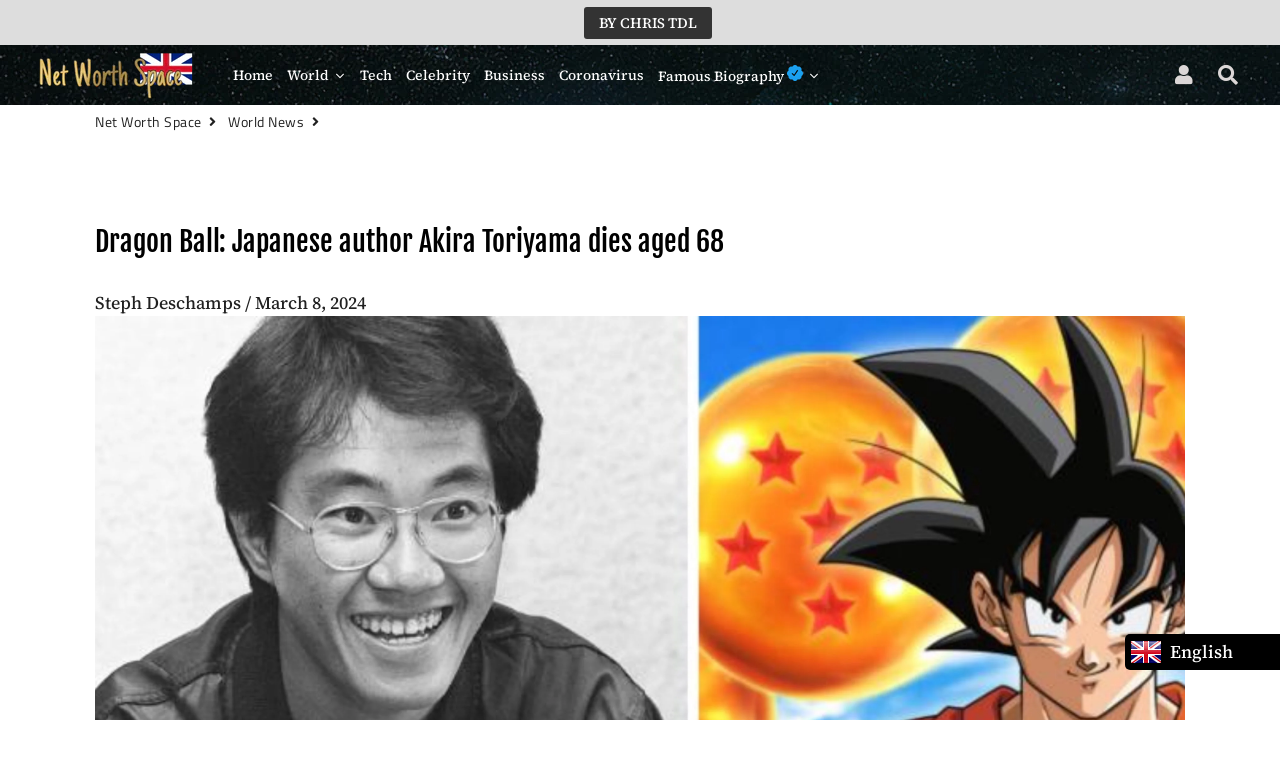

--- FILE ---
content_type: text/html; charset=utf-8
request_url: https://networthspace.com/blogs/monde/dragon-ball-japanese-author-akira-toriyama-dies-aged-68
body_size: 24423
content:

<!-- Global site tag (gtag.js) - Google Analytics -->
<script async src="https://www.googletagmanager.com/gtag/js?id=UA-167507658-1"></script>
<script>
  window.dataLayer = window.dataLayer || [];
  function gtag(){dataLayer.push(arguments);}
  gtag('js', new Date());

  gtag('config', 'UA-167507658-1');
</script>





<!doctype html>
<html prefix="og: http://ogp.me/ns#"  class="no-js" lang="en">
<head><!-- Superchargify v2.0. (https://www.superchargify.com) -->

<script> var fc_metafield_facebookcomments = {"fbfontsize":"16px","fbfontcolor":"FFFFFF","fbbuttonwidth":"350px","fbtypeselect":"slider","fbbtnbackground":"4267B2","fbtypestatus":"disable","fbbuttontext":"Show comments","fbbuttontexthide":"Hide comments","appid":"1908146562815433","fbblogstatus":"enable","fbbuttontexticon":"true","fbbuttonheight":"40px","fbbuttonalign":"middle","adminuser":"","adminname":"","postnum":"10","langArr":{"English":"en_US","French":"fr_FR","German":"de_DE","Spanish":"es_ES","Portuguese":"pt_PT","Russian":"ru_RU"},"curcomlang":"en_US","lang":"en_US"};fc_metafield_facebookcomments.fbtypestatus = "disable";fc_metafield_facebookcomments.lang = "en_US";fc_metafield_facebookcomments.appid = "1908146562815433";</script>


<title>Dragon Ball: Japanese author Akira Toriyama dies aged 68 - Net Worth Space</title>


<meta property="fb:app_id" content="1908146562815433" />
  


<script type="text/javascript">var _0x3f01=['shopsheriff.amp-snippet.end','mark','performance','shopsheriff.amp-snippet.start','/cart','pathname','referrer','includes','/a/s/','location','utm','utm_source=shopsheriff&utm_medium=amp&utm_campaign=shopsheriff&utm_content=add-to-cart'];(function(_0x3cb487,_0x62395a){var _0xa9bfce=function(_0x3e3bd6){while(--_0x3e3bd6){_0x3cb487['push'](_0x3cb487['shift']());}};_0xa9bfce(++_0x62395a);}(_0x3f01,0x1d5));var _0x33a7=function(_0x505977,_0x245a17){_0x505977=_0x505977-0x0;var _0x313441=_0x3f01[_0x505977];return _0x313441;};var a=window['performance']&&window['performance'][_0x33a7('0x0')];if(a){window[_0x33a7('0x1')][_0x33a7('0x0')](_0x33a7('0x2'));}var doc=document;var redirect=_0x33a7('0x3')===window['location'][_0x33a7('0x4')]&&(doc[_0x33a7('0x5')]['includes']('ampproject.org')||doc['referrer'][_0x33a7('0x6')](_0x33a7('0x7')))&&!doc[_0x33a7('0x8')]['search'][_0x33a7('0x6')](_0x33a7('0x9'));if(redirect){var f=doc[_0x33a7('0x8')]['search']?'&':'?';window[_0x33a7('0x8')]=window['location']['origin']+window[_0x33a7('0x8')][_0x33a7('0x4')]+f+_0x33a7('0xa');}if(a){window[_0x33a7('0x1')]['mark'](_0x33a7('0xb'));}</script>


   <link rel="amphtml" href="https://networthspace.com/a/s/blogs/monde/dragon-ball-japanese-author-akira-toriyama-dies-aged-68">



               
                
<meta name="description" content="Dragon Ball: Japanese author Akira Toriyama dies aged 68 - Net Worth Space -">


 
                
 <!-- secomapp-json-ld --> 
 <!-- secomapp-json-ld -->

<!-- smart-seo-json-ld-store -->
<script type="application/ld+json">
{
   "@context": "http://schema.org",
   "@type": "WebSite",
   "url": "https://networthspace.com/",
   "potentialAction": {
     "@type": "SearchAction",
     "target": "https://networthspace.com/search?q={search_term_string}",
     "query-input": "required name=search_term_string"
   }
}
</script>
<script type="application/ld+json">
{
	"@context": "http://schema.org",
	"@type": "Organization",
	"url": "http://networthspace.com"}
</script>
<!-- End - smart-seo-json-ld-store -->



<!-- secomapp-json-ld-Breadcrumb -->
<script type="application/ld+json">
    {
        "@context": "http://schema.org",
        "@type": "BreadcrumbList",
        "itemListElement": [{
            "@type": "ListItem",
            "position": 1,
            "item": {
                "@type": "Website",
                "@id": "https://networthspace.com",
                "name": "Translation missing: en.general.breadcrumbs.home"
            }
        },{
                "@type": "ListItem",
                "position": 2,
                "item": {
                    "@type": "Blog",
                    "@id":  "https://networthspace.com/blogs/monde",
                    "name": "World News"
                }
            },{
                "@type": "ListItem",
                "position": 3,
                "item": {
                    "@type": "Article",
                    "@id": "https://networthspace.com/blogs/monde/dragon-ball-japanese-author-akira-toriyama-dies-aged-68",
                    "name": "Dragon Ball: Japanese author Akira Toriyama dies aged 68",
                    "author": {
                        "@type": "Person",
                        "name": "Steph Deschamps"
                    },
                    "datePublished": "2024-03-08 14:23:21 -0600",
                    "dateModified": "2024-03-08 14:23:21 -0600",
                    "headline": "Dragon Ball: Japanese author Akira Toriyama dies aged 68",
                    "image": {
                        "@type": "ImageObject",
                        "url": "https://networthspace.com/cdn/shop/articles/C9315691-D09A-4CD1-B965-80C6156D6619_1024x1024.jpg?v=1709929488",
                        "width": 1024,
                        "height": 1024
                    },
                    "publisher": {
                                        "@type": "Organization",
                                           
                                        
                                            "logo": {
                                                "@type": "ImageObject",
                                                "url": "https://networthspace.com/cdn/shop/articles/C9315691-D09A-4CD1-B965-80C6156D6619_1024x1024.jpg?v=1709929488"
                                            },
                                        
                                        "name": "Net Worth Space"
                                    },
                    "mainEntityOfPage" : "https://networthspace.com/blogs/monde/dragon-ball-japanese-author-akira-toriyama-dies-aged-68"
                }
            }]

 }
</script><!-- secomapp-json-ld-article -->
<script type="application/ld+json">
    
    {
        "@context" : "http://schema.org",
        "@type" : "Article",
        "about": "",
        "headline": "Dragon Ball: Japanese author Akira Toriyama dies aged 68",
        "mainEntityOfPage" : "https://networthspace.com/blogs/monde/dragon-ball-japanese-author-akira-toriyama-dies-aged-68",
        "image": {
            "@type": "ImageObject",
            "url": "https://networthspace.com/cdn/shop/articles/C9315691-D09A-4CD1-B965-80C6156D6619_1024x1024.jpg?v=1709929488",
            "width": 1024,
            "height": 1024
        },
        "url" : "https://networthspace.com/blogs/monde/dragon-ball-japanese-author-akira-toriyama-dies-aged-68",
        "dateModified": "2024-03-08 14:23:21 -0600",
        "datePublished": "2024-03-08 14:23:21 -0600",
        "dateCreated": "2024-03-08 14:23:21 -0600",
        "description": "Manga artist Akira Toriyama, creator of the world-famous Dragon Ball and Dr. Slump series, has died at the age of 68 from a subdural hematoma, his publisher and studio announced on Friday March 8. &quot;We are sincerely saddened to inform you that manga creator Akira Toriyama died on March 1 of an acute subdural hematoma. He was 68,&quot; said Bird Studio, an entity the mangaka founded, in a statement posted on social networks. &quot;At Shueisha and within the editorial department, we are deeply saddened by the sudden news of his death,&quot; read a statement from the publisher. &quot;We would like to pay tribute to his great achievements, express our gratitude and offer our sincere condolences. »",
        "articleBody": "Steph Deschamps / March 8, 2024 Manga artist Akira Toriyama, creator of the world-famous Dragon Ball and Dr. Slump series, has died at the age of 68 from a subdural hematoma, his publisher and studio announced on Friday March 8. &quot;We are sincerely saddened to inform you that manga creator Akira Toriyama died on March 1 of an acute subdural hematoma. He was 68,&quot; said Bird Studio, an entity the mangaka founded, in a statement posted on social networks. &quot;At Shueisha and within the editorial department, we are deeply saddened by the sudden news of his death,&quot; read a statement from the publisher. &quot;We would like to pay tribute to his great achievements, express our gratitude and offer our sincere condolences. »  Born in Nagoya (central Japan) in 1955, Akira Toriyama was best known for the manga Dragon Ball, created in 1984 and loosely based on a 16th-century Chinese novel, which follows the life and adventures of martial arts prodigy Son Goku from childhood. The manga has sold at least 260 million copies worldwide, according to the specialist website Mangazenkan, and has spawned numerous adaptations for TV, film and video games, as well as sequels such as Dragon Ball Z and, more recently, Dragon Ball Super.Before the cult saga, Akira Toriyama created the Dr Slump series in 1980, his first big success in Japan, published in France in the late 1990s. Its unbridled, absurdist humor won over millions of young Japanese readers. It features the scientist Sembei Norimaki, who designs a Herculean-strength robot resembling a little girl, which triggers a whole series of disasters, each more zany than the last. In 2013, the Angoulême International Comics Festival awarded Akira Toriyama a special prize for his body of work. Eiichiro Oda, creator of the One Piece manga, lamented in a statement the &quot;too early&quot; death of Akira Toriyama, which leaves &quot;a great void&quot;. &quot;To think I&#39;ll never see him again... I&#39;m overwhelmed with sadness&quot;, added Eiichiro Oda.",
        "author": {
            "@type": "Person",
            "name": "Steph Deschamps"
        },
        "publisher": {
                            "@type": "Organization",
                               
                            
                                "logo": {
                                    "@type": "ImageObject",
                                    "url": "https://networthspace.com/cdn/shop/articles/C9315691-D09A-4CD1-B965-80C6156D6619_1024x1024.jpg?v=1709929488"
                                },
                            
                            "name": "Net Worth Space"
                        }
    }

</script> 
  
  <script async custom-element="amp-auto-ads"
        src="https://cdn.ampproject.org/v0/amp-auto-ads-0.1.js">
</script>
  
  <script data-ad-client="ca-pub-6145284470360252" async src="https://pagead2.googlesyndication.com/pagead/js/adsbygoogle.js"></script>

                

<title>Dragon Ball: Japanese author Akira Toriyama dies aged 68 - Net Worth Space</title>

 
                
  <!-- Basic page needs ================================================== -->
  <meta charset="utf-8">
  <meta http-equiv="X-UA-Compatible" content="IE=edge,chrome=1">
  <link rel="canonical" href="https://networthspace.com/blogs/monde/dragon-ball-japanese-author-akira-toriyama-dies-aged-68">
  <meta name="viewport" content="width=device-width,initial-scale=1,shrink-to-fit=no">
  <meta name="theme-color" content="#000000">
  <meta name="apple-mobile-web-app-capable" content="yes">
  <meta name="mobile-web-app-capable" content="yes">
  <meta name="author" content="Net Worth Space">
  <meta name="google-site-verification" content="mk0TIPj6RdAwp5Fy88YXSi6n-4kBgpQBo4kjs8KwUaY" />
  <meta property="fb:pages" content="111857273678040" />
  <meta name="p:domain_verify" content="1d223d507b248eb11e29207bbc07a9fd"/>
  <meta name="msvalidate.01" content="62A44BE6B0303782C26FC88D6DCB4A85" />
  <script type="text/javascript">
    window._mNHandle = window._mNHandle || {};
    window._mNHandle.queue = window._mNHandle.queue || [];
    medianet_versionId = "3121199";
</script>
<script src="https://contextual.media.net/dmedianet.js?cid=8CU7V2441" async="async"></script>

<script type="text/javascript">
    window._mNHandle = window._mNHandle || {};
    window._mNHandle.queue = window._mNHandle.queue || [];
    medianet_versionId = "3121199";
</script>
<script src="https://contextual.media.net/dmedianet.js?cid=8CU7V2441" async="async"></script> 
  <!-- Fav icon ================================================== -->
  
    <link sizes="192x192" rel="shortcut icon" href="//networthspace.com/cdn/shop/files/IMG_7869_192x192.PNG?v=1615925338" type="image/png">
  
<script type="text/javascript">
  window._taboola = window._taboola || [];
  _taboola.push({article:'auto'});
  !function (e, f, u, i) {
    if (!document.getElementById(i)){
      e.async = 1;
      e.src = u;
      e.id = i;
      f.parentNode.insertBefore(e, f);
    }
  }(document.createElement('script'),
  document.getElementsByTagName('script')[0],
  '//cdn.taboola.com/libtrc/networthspace-network/loader.js',
  'tb_loader_script');
  if(window.performance && typeof window.performance.mark == 'function')
    {window.performance.mark('tbl_ic');}
</script>


  <!-- Title and description ================================================== -->
   

  

  <!-- Social meta ================================================== -->
  <!-- /snippets/social-meta-tags.liquid -->




<meta property="og:site_name" content="Net Worth Space">
<meta property="og:url" content="https://networthspace.com/blogs/monde/dragon-ball-japanese-author-akira-toriyama-dies-aged-68">
<meta property="og:title" content="Dragon Ball: Japanese author Akira Toriyama dies aged 68">
<meta property="og:type" content="article">
<meta property="og:description" content="Manga artist Akira Toriyama, creator of the world-famous Dragon Ball and Dr. Slump series, has died at the age of 68 from a subdural hematoma, his publisher and studio announced on Friday March 8. "We are sincerely saddened to inform you that manga creator Akira Toriyama died on March 1 of an acute subdural hematoma. He was 68," said Bird Studio, an entity the mangaka founded, in a statement posted on social networks. "At Shueisha and within the editorial department, we are deeply saddened by the sudden news of his death," read a statement from the publisher. "We would like to pay tribute to his great achievements, express our gratitude and offer our sincere condolences. »">

<meta property="og:image" content="http://networthspace.com/cdn/shop/articles/C9315691-D09A-4CD1-B965-80C6156D6619_1200x1200.jpg?v=1709929488">
<meta property="og:image:secure_url" content="https://networthspace.com/cdn/shop/articles/C9315691-D09A-4CD1-B965-80C6156D6619_1200x1200.jpg?v=1709929488">


  <meta name="twitter:site" content="@networthspace">

<meta name="twitter:card" content="summary_large_image">
<meta name="twitter:title" content="Dragon Ball: Japanese author Akira Toriyama dies aged 68">
<meta name="twitter:description" content="Manga artist Akira Toriyama, creator of the world-famous Dragon Ball and Dr. Slump series, has died at the age of 68 from a subdural hematoma, his publisher and studio announced on Friday March 8. "We are sincerely saddened to inform you that manga creator Akira Toriyama died on March 1 of an acute subdural hematoma. He was 68," said Bird Studio, an entity the mangaka founded, in a statement posted on social networks. "At Shueisha and within the editorial department, we are deeply saddened by the sudden news of his death," read a statement from the publisher. "We would like to pay tribute to his great achievements, express our gratitude and offer our sincere condolences. »">


  <!-- CSS ================================================== -->
  <link href="//networthspace.com/cdn/shop/t/4/assets/theme.scss.css?v=51224922515608264091759516682" rel="stylesheet" type="text/css" media="all" />

  <!-- Vendors ================================================== -->
  <link rel="stylesheet" href="https://use.fontawesome.com/releases/v5.7.2/css/all.css" integrity="sha384-fnmOCqbTlWIlj8LyTjo7mOUStjsKC4pOpQbqyi7RrhN7udi9RwhKkMHpvLbHG9Sr" crossorigin="anonymous">
  
  <!-- Sections ================================================== -->
  <script>
    window.theme = window.theme || {};
    theme.strings = {
      zoomClose: "Close (Esc)",
      zoomPrev: "Previous (Left arrow key)",
      zoomNext: "Next (Right arrow key)",
      moneyFormat: "${{amount}}",
      addressError: "Error looking up that address",
      addressNoResults: "No results for that address",
      addressQueryLimit: "You have exceeded the Google API usage limit. Consider upgrading to a \u003ca href=\"https:\/\/developers.google.com\/maps\/premium\/usage-limits\"\u003ePremium Plan\u003c\/a\u003e.",
      authError: "There was a problem authenticating your Google Maps account.",
      cartCookie: "Enable cookies to use the shopping cart"
    };
    theme.settings = {
      cartType: "page",
      gridType: null
    };
  </script>

  <script src="//networthspace.com/cdn/shop/t/4/assets/jquery-2.2.3.min.js?v=58211863146907186831577589755" type="text/javascript"></script>
  
  
  
  <script src="//networthspace.com/cdn/shop/t/4/assets/lazysizes.min.js?v=155223123402716617051577589756" async="async"></script>

  <script src="//networthspace.com/cdn/shop/t/4/assets/theme.js?v=157237791138048926391591857097" defer="defer"></script>

  <!-- Header hook for plugins ================================================== -->
  <script>window.performance && window.performance.mark && window.performance.mark('shopify.content_for_header.start');</script><meta id="shopify-digital-wallet" name="shopify-digital-wallet" content="/29962829955/digital_wallets/dialog">
<link rel="alternate" type="application/atom+xml" title="Feed" href="/blogs/monde.atom" />
<script async="async" src="/checkouts/internal/preloads.js?locale=en-CA"></script>
<script id="shopify-features" type="application/json">{"accessToken":"ebb515359023ac830b24a3841e5a95d4","betas":["rich-media-storefront-analytics"],"domain":"networthspace.com","predictiveSearch":true,"shopId":29962829955,"locale":"en"}</script>
<script>var Shopify = Shopify || {};
Shopify.shop = "color-net-worth.myshopify.com";
Shopify.locale = "en";
Shopify.currency = {"active":"CAD","rate":"1.0"};
Shopify.country = "CA";
Shopify.theme = {"name":"debutify Net Worth Space Theme","id":82276679811,"schema_name":"Debutify","schema_version":"2.0.1","theme_store_id":null,"role":"main"};
Shopify.theme.handle = "null";
Shopify.theme.style = {"id":null,"handle":null};
Shopify.cdnHost = "networthspace.com/cdn";
Shopify.routes = Shopify.routes || {};
Shopify.routes.root = "/";</script>
<script type="module">!function(o){(o.Shopify=o.Shopify||{}).modules=!0}(window);</script>
<script>!function(o){function n(){var o=[];function n(){o.push(Array.prototype.slice.apply(arguments))}return n.q=o,n}var t=o.Shopify=o.Shopify||{};t.loadFeatures=n(),t.autoloadFeatures=n()}(window);</script>
<script id="shop-js-analytics" type="application/json">{"pageType":"article"}</script>
<script defer="defer" async type="module" src="//networthspace.com/cdn/shopifycloud/shop-js/modules/v2/client.init-shop-cart-sync_BT-GjEfc.en.esm.js"></script>
<script defer="defer" async type="module" src="//networthspace.com/cdn/shopifycloud/shop-js/modules/v2/chunk.common_D58fp_Oc.esm.js"></script>
<script defer="defer" async type="module" src="//networthspace.com/cdn/shopifycloud/shop-js/modules/v2/chunk.modal_xMitdFEc.esm.js"></script>
<script type="module">
  await import("//networthspace.com/cdn/shopifycloud/shop-js/modules/v2/client.init-shop-cart-sync_BT-GjEfc.en.esm.js");
await import("//networthspace.com/cdn/shopifycloud/shop-js/modules/v2/chunk.common_D58fp_Oc.esm.js");
await import("//networthspace.com/cdn/shopifycloud/shop-js/modules/v2/chunk.modal_xMitdFEc.esm.js");

  window.Shopify.SignInWithShop?.initShopCartSync?.({"fedCMEnabled":true,"windoidEnabled":true});

</script>
<script>(function() {
  var isLoaded = false;
  function asyncLoad() {
    if (isLoaded) return;
    isLoaded = true;
    var urls = ["https:\/\/contactform.hulkapps.com\/skeletopapp.js?shop=color-net-worth.myshopify.com","https:\/\/cloudsearch-1f874.kxcdn.com\/shopify.js?shop=color-net-worth.myshopify.com","https:\/\/cdn.storifyme.com\/assets\/shopify\/main.js?shop=color-net-worth.myshopify.com","https:\/\/s3.amazonaws.com\/verge-shopify\/verge-json-ld.js?shop=color-net-worth.myshopify.com","https:\/\/disable-click.crucialcommerceapps.com\/appJS?shop=color-net-worth.myshopify.com","https:\/\/cdn-a.shopicial.com\/js\/shopicial.min.js?shop=color-net-worth.myshopify.com","https:\/\/cdn.shopify.com\/s\/files\/1\/0044\/5811\/9281\/files\/superchargify.js?shop=color-net-worth.myshopify.com","https:\/\/cdn.shopify.com\/s\/files\/1\/0299\/6282\/9955\/t\/4\/assets\/booster_eu_cookie_29962829955.js?v=1589999023\u0026shop=color-net-worth.myshopify.com","https:\/\/cdn.shopify.com\/s\/files\/1\/0299\/6282\/9955\/t\/4\/assets\/uncomplicated.floatlist.min.js?v=1592463861\u0026shop=color-net-worth.myshopify.com","https:\/\/platform-api.sharethis.com\/js\/sharethis.js?shop=color-net-worth.myshopify.com#property=5eefec210e78e500125681a6\u0026product=inline-share-buttons\u0026ver=1609391022","https:\/\/d1owz8ug8bf83z.cloudfront.net\/shopify-apps\/\/js\/facebookcomments\/facebookcomments.js?shop=color-net-worth.myshopify.com","https:\/\/cdn.shopify.com\/s\/files\/1\/0184\/4255\/1360\/files\/xmas.v5.min.js?v=1612452905\u0026shop=color-net-worth.myshopify.com","https:\/\/language-translate.uplinkly-static.com\/public\/language-translate\/color-net-worth.myshopify.com\/language-translate.js?t=1638412719.572111\u0026shop=color-net-worth.myshopify.com","https:\/\/a.mailmunch.co\/widgets\/site-781147-7b9d9046a10a681713159a1ea74550f6edba7d44.js?shop=color-net-worth.myshopify.com"];
    for (var i = 0; i < urls.length; i++) {
      var s = document.createElement('script');
      s.type = 'text/javascript';
      s.async = true;
      s.src = urls[i];
      var x = document.getElementsByTagName('script')[0];
      x.parentNode.insertBefore(s, x);
    }
  };
  if(window.attachEvent) {
    window.attachEvent('onload', asyncLoad);
  } else {
    window.addEventListener('load', asyncLoad, false);
  }
})();</script>
<script id="__st">var __st={"a":29962829955,"offset":-21600,"reqid":"0f9ef27d-1098-4741-b3b8-8f5e8bd74a9f-1769455851","pageurl":"networthspace.com\/blogs\/monde\/dragon-ball-japanese-author-akira-toriyama-dies-aged-68","s":"articles-626611814531","u":"ad26721ee41b","p":"article","rtyp":"article","rid":626611814531};</script>
<script>window.ShopifyPaypalV4VisibilityTracking = true;</script>
<script id="captcha-bootstrap">!function(){'use strict';const t='contact',e='account',n='new_comment',o=[[t,t],['blogs',n],['comments',n],[t,'customer']],c=[[e,'customer_login'],[e,'guest_login'],[e,'recover_customer_password'],[e,'create_customer']],r=t=>t.map((([t,e])=>`form[action*='/${t}']:not([data-nocaptcha='true']) input[name='form_type'][value='${e}']`)).join(','),a=t=>()=>t?[...document.querySelectorAll(t)].map((t=>t.form)):[];function s(){const t=[...o],e=r(t);return a(e)}const i='password',u='form_key',d=['recaptcha-v3-token','g-recaptcha-response','h-captcha-response',i],f=()=>{try{return window.sessionStorage}catch{return}},m='__shopify_v',_=t=>t.elements[u];function p(t,e,n=!1){try{const o=window.sessionStorage,c=JSON.parse(o.getItem(e)),{data:r}=function(t){const{data:e,action:n}=t;return t[m]||n?{data:e,action:n}:{data:t,action:n}}(c);for(const[e,n]of Object.entries(r))t.elements[e]&&(t.elements[e].value=n);n&&o.removeItem(e)}catch(o){console.error('form repopulation failed',{error:o})}}const l='form_type',E='cptcha';function T(t){t.dataset[E]=!0}const w=window,h=w.document,L='Shopify',v='ce_forms',y='captcha';let A=!1;((t,e)=>{const n=(g='f06e6c50-85a8-45c8-87d0-21a2b65856fe',I='https://cdn.shopify.com/shopifycloud/storefront-forms-hcaptcha/ce_storefront_forms_captcha_hcaptcha.v1.5.2.iife.js',D={infoText:'Protected by hCaptcha',privacyText:'Privacy',termsText:'Terms'},(t,e,n)=>{const o=w[L][v],c=o.bindForm;if(c)return c(t,g,e,D).then(n);var r;o.q.push([[t,g,e,D],n]),r=I,A||(h.body.append(Object.assign(h.createElement('script'),{id:'captcha-provider',async:!0,src:r})),A=!0)});var g,I,D;w[L]=w[L]||{},w[L][v]=w[L][v]||{},w[L][v].q=[],w[L][y]=w[L][y]||{},w[L][y].protect=function(t,e){n(t,void 0,e),T(t)},Object.freeze(w[L][y]),function(t,e,n,w,h,L){const[v,y,A,g]=function(t,e,n){const i=e?o:[],u=t?c:[],d=[...i,...u],f=r(d),m=r(i),_=r(d.filter((([t,e])=>n.includes(e))));return[a(f),a(m),a(_),s()]}(w,h,L),I=t=>{const e=t.target;return e instanceof HTMLFormElement?e:e&&e.form},D=t=>v().includes(t);t.addEventListener('submit',(t=>{const e=I(t);if(!e)return;const n=D(e)&&!e.dataset.hcaptchaBound&&!e.dataset.recaptchaBound,o=_(e),c=g().includes(e)&&(!o||!o.value);(n||c)&&t.preventDefault(),c&&!n&&(function(t){try{if(!f())return;!function(t){const e=f();if(!e)return;const n=_(t);if(!n)return;const o=n.value;o&&e.removeItem(o)}(t);const e=Array.from(Array(32),(()=>Math.random().toString(36)[2])).join('');!function(t,e){_(t)||t.append(Object.assign(document.createElement('input'),{type:'hidden',name:u})),t.elements[u].value=e}(t,e),function(t,e){const n=f();if(!n)return;const o=[...t.querySelectorAll(`input[type='${i}']`)].map((({name:t})=>t)),c=[...d,...o],r={};for(const[a,s]of new FormData(t).entries())c.includes(a)||(r[a]=s);n.setItem(e,JSON.stringify({[m]:1,action:t.action,data:r}))}(t,e)}catch(e){console.error('failed to persist form',e)}}(e),e.submit())}));const S=(t,e)=>{t&&!t.dataset[E]&&(n(t,e.some((e=>e===t))),T(t))};for(const o of['focusin','change'])t.addEventListener(o,(t=>{const e=I(t);D(e)&&S(e,y())}));const B=e.get('form_key'),M=e.get(l),P=B&&M;t.addEventListener('DOMContentLoaded',(()=>{const t=y();if(P)for(const e of t)e.elements[l].value===M&&p(e,B);[...new Set([...A(),...v().filter((t=>'true'===t.dataset.shopifyCaptcha))])].forEach((e=>S(e,t)))}))}(h,new URLSearchParams(w.location.search),n,t,e,['guest_login'])})(!0,!0)}();</script>
<script integrity="sha256-4kQ18oKyAcykRKYeNunJcIwy7WH5gtpwJnB7kiuLZ1E=" data-source-attribution="shopify.loadfeatures" defer="defer" src="//networthspace.com/cdn/shopifycloud/storefront/assets/storefront/load_feature-a0a9edcb.js" crossorigin="anonymous"></script>
<script data-source-attribution="shopify.dynamic_checkout.dynamic.init">var Shopify=Shopify||{};Shopify.PaymentButton=Shopify.PaymentButton||{isStorefrontPortableWallets:!0,init:function(){window.Shopify.PaymentButton.init=function(){};var t=document.createElement("script");t.src="https://networthspace.com/cdn/shopifycloud/portable-wallets/latest/portable-wallets.en.js",t.type="module",document.head.appendChild(t)}};
</script>
<script data-source-attribution="shopify.dynamic_checkout.buyer_consent">
  function portableWalletsHideBuyerConsent(e){var t=document.getElementById("shopify-buyer-consent"),n=document.getElementById("shopify-subscription-policy-button");t&&n&&(t.classList.add("hidden"),t.setAttribute("aria-hidden","true"),n.removeEventListener("click",e))}function portableWalletsShowBuyerConsent(e){var t=document.getElementById("shopify-buyer-consent"),n=document.getElementById("shopify-subscription-policy-button");t&&n&&(t.classList.remove("hidden"),t.removeAttribute("aria-hidden"),n.addEventListener("click",e))}window.Shopify?.PaymentButton&&(window.Shopify.PaymentButton.hideBuyerConsent=portableWalletsHideBuyerConsent,window.Shopify.PaymentButton.showBuyerConsent=portableWalletsShowBuyerConsent);
</script>
<script data-source-attribution="shopify.dynamic_checkout.cart.bootstrap">document.addEventListener("DOMContentLoaded",(function(){function t(){return document.querySelector("shopify-accelerated-checkout-cart, shopify-accelerated-checkout")}if(t())Shopify.PaymentButton.init();else{new MutationObserver((function(e,n){t()&&(Shopify.PaymentButton.init(),n.disconnect())})).observe(document.body,{childList:!0,subtree:!0})}}));
</script>

<script>window.performance && window.performance.mark && window.performance.mark('shopify.content_for_header.end');</script>
<style></style><!--LH--><script src="//networthspace.com/cdn/shop/t/4/assets/modernizr.min.js?v=21391054748206432451577589756" type="text/javascript"></script>

  
  
  




<link href="https://cdn.storifyme.com/assets/css/stories-preview.css" rel="stylesheet" type="text/css" media="all" />

 

<script>window.__pagefly_analytics_settings__={"version":2,"visits":1123,"dashboardVisits":"339","storefrontPassword":"","acceptGDPR":true,"acceptTracking":false,"planMigrated":true,"klaviyoListKey":"MFNKPU","pageflyThemeId":97104494723,"forceRemoveData":false,"publish_first_home_page":"1","install_app":"1","publish_first_regular_page":"1","create_first_regular_page":"1","acceptGATracking":true,"acceptCrisp":true,"acceptCookies":true,"feedbackTriggered":[{"triggeredAt":"2022-02-13T09:17:26.148Z","type":"OLD_USER"}]};</script>
   <script async src="https://disablerightclick.upsell-apps.com/script_tag.js?shop=color-net-worth.myshopify.com"></script>
  










<script defer src='https://cdn.debutify.com/scripts/production/Y29sb3ItbmV0LXdvcnRoLm15c2hvcGlmeS5jb20=/debutify_script_tags.js'></script><script src="https://cdn.shopify.com/extensions/8d2c31d3-a828-4daf-820f-80b7f8e01c39/nova-eu-cookie-bar-gdpr-4/assets/nova-cookie-app-embed.js" type="text/javascript" defer="defer" data-app-id="1467239"></script>
<link href="https://cdn.shopify.com/extensions/8d2c31d3-a828-4daf-820f-80b7f8e01c39/nova-eu-cookie-bar-gdpr-4/assets/nova-cookie.css" rel="stylesheet" type="text/css" media="all" data-app-id="1467239">
<link href="https://monorail-edge.shopifysvc.com" rel="dns-prefetch">
<script>(function(){if ("sendBeacon" in navigator && "performance" in window) {try {var session_token_from_headers = performance.getEntriesByType('navigation')[0].serverTiming.find(x => x.name == '_s').description;} catch {var session_token_from_headers = undefined;}var session_cookie_matches = document.cookie.match(/_shopify_s=([^;]*)/);var session_token_from_cookie = session_cookie_matches && session_cookie_matches.length === 2 ? session_cookie_matches[1] : "";var session_token = session_token_from_headers || session_token_from_cookie || "";function handle_abandonment_event(e) {var entries = performance.getEntries().filter(function(entry) {return /monorail-edge.shopifysvc.com/.test(entry.name);});if (!window.abandonment_tracked && entries.length === 0) {window.abandonment_tracked = true;var currentMs = Date.now();var navigation_start = performance.timing.navigationStart;var payload = {shop_id: 29962829955,url: window.location.href,navigation_start,duration: currentMs - navigation_start,session_token,page_type: "article"};window.navigator.sendBeacon("https://monorail-edge.shopifysvc.com/v1/produce", JSON.stringify({schema_id: "online_store_buyer_site_abandonment/1.1",payload: payload,metadata: {event_created_at_ms: currentMs,event_sent_at_ms: currentMs}}));}}window.addEventListener('pagehide', handle_abandonment_event);}}());</script>
<script id="web-pixels-manager-setup">(function e(e,d,r,n,o){if(void 0===o&&(o={}),!Boolean(null===(a=null===(i=window.Shopify)||void 0===i?void 0:i.analytics)||void 0===a?void 0:a.replayQueue)){var i,a;window.Shopify=window.Shopify||{};var t=window.Shopify;t.analytics=t.analytics||{};var s=t.analytics;s.replayQueue=[],s.publish=function(e,d,r){return s.replayQueue.push([e,d,r]),!0};try{self.performance.mark("wpm:start")}catch(e){}var l=function(){var e={modern:/Edge?\/(1{2}[4-9]|1[2-9]\d|[2-9]\d{2}|\d{4,})\.\d+(\.\d+|)|Firefox\/(1{2}[4-9]|1[2-9]\d|[2-9]\d{2}|\d{4,})\.\d+(\.\d+|)|Chrom(ium|e)\/(9{2}|\d{3,})\.\d+(\.\d+|)|(Maci|X1{2}).+ Version\/(15\.\d+|(1[6-9]|[2-9]\d|\d{3,})\.\d+)([,.]\d+|)( \(\w+\)|)( Mobile\/\w+|) Safari\/|Chrome.+OPR\/(9{2}|\d{3,})\.\d+\.\d+|(CPU[ +]OS|iPhone[ +]OS|CPU[ +]iPhone|CPU IPhone OS|CPU iPad OS)[ +]+(15[._]\d+|(1[6-9]|[2-9]\d|\d{3,})[._]\d+)([._]\d+|)|Android:?[ /-](13[3-9]|1[4-9]\d|[2-9]\d{2}|\d{4,})(\.\d+|)(\.\d+|)|Android.+Firefox\/(13[5-9]|1[4-9]\d|[2-9]\d{2}|\d{4,})\.\d+(\.\d+|)|Android.+Chrom(ium|e)\/(13[3-9]|1[4-9]\d|[2-9]\d{2}|\d{4,})\.\d+(\.\d+|)|SamsungBrowser\/([2-9]\d|\d{3,})\.\d+/,legacy:/Edge?\/(1[6-9]|[2-9]\d|\d{3,})\.\d+(\.\d+|)|Firefox\/(5[4-9]|[6-9]\d|\d{3,})\.\d+(\.\d+|)|Chrom(ium|e)\/(5[1-9]|[6-9]\d|\d{3,})\.\d+(\.\d+|)([\d.]+$|.*Safari\/(?![\d.]+ Edge\/[\d.]+$))|(Maci|X1{2}).+ Version\/(10\.\d+|(1[1-9]|[2-9]\d|\d{3,})\.\d+)([,.]\d+|)( \(\w+\)|)( Mobile\/\w+|) Safari\/|Chrome.+OPR\/(3[89]|[4-9]\d|\d{3,})\.\d+\.\d+|(CPU[ +]OS|iPhone[ +]OS|CPU[ +]iPhone|CPU IPhone OS|CPU iPad OS)[ +]+(10[._]\d+|(1[1-9]|[2-9]\d|\d{3,})[._]\d+)([._]\d+|)|Android:?[ /-](13[3-9]|1[4-9]\d|[2-9]\d{2}|\d{4,})(\.\d+|)(\.\d+|)|Mobile Safari.+OPR\/([89]\d|\d{3,})\.\d+\.\d+|Android.+Firefox\/(13[5-9]|1[4-9]\d|[2-9]\d{2}|\d{4,})\.\d+(\.\d+|)|Android.+Chrom(ium|e)\/(13[3-9]|1[4-9]\d|[2-9]\d{2}|\d{4,})\.\d+(\.\d+|)|Android.+(UC? ?Browser|UCWEB|U3)[ /]?(15\.([5-9]|\d{2,})|(1[6-9]|[2-9]\d|\d{3,})\.\d+)\.\d+|SamsungBrowser\/(5\.\d+|([6-9]|\d{2,})\.\d+)|Android.+MQ{2}Browser\/(14(\.(9|\d{2,})|)|(1[5-9]|[2-9]\d|\d{3,})(\.\d+|))(\.\d+|)|K[Aa][Ii]OS\/(3\.\d+|([4-9]|\d{2,})\.\d+)(\.\d+|)/},d=e.modern,r=e.legacy,n=navigator.userAgent;return n.match(d)?"modern":n.match(r)?"legacy":"unknown"}(),u="modern"===l?"modern":"legacy",c=(null!=n?n:{modern:"",legacy:""})[u],f=function(e){return[e.baseUrl,"/wpm","/b",e.hashVersion,"modern"===e.buildTarget?"m":"l",".js"].join("")}({baseUrl:d,hashVersion:r,buildTarget:u}),m=function(e){var d=e.version,r=e.bundleTarget,n=e.surface,o=e.pageUrl,i=e.monorailEndpoint;return{emit:function(e){var a=e.status,t=e.errorMsg,s=(new Date).getTime(),l=JSON.stringify({metadata:{event_sent_at_ms:s},events:[{schema_id:"web_pixels_manager_load/3.1",payload:{version:d,bundle_target:r,page_url:o,status:a,surface:n,error_msg:t},metadata:{event_created_at_ms:s}}]});if(!i)return console&&console.warn&&console.warn("[Web Pixels Manager] No Monorail endpoint provided, skipping logging."),!1;try{return self.navigator.sendBeacon.bind(self.navigator)(i,l)}catch(e){}var u=new XMLHttpRequest;try{return u.open("POST",i,!0),u.setRequestHeader("Content-Type","text/plain"),u.send(l),!0}catch(e){return console&&console.warn&&console.warn("[Web Pixels Manager] Got an unhandled error while logging to Monorail."),!1}}}}({version:r,bundleTarget:l,surface:e.surface,pageUrl:self.location.href,monorailEndpoint:e.monorailEndpoint});try{o.browserTarget=l,function(e){var d=e.src,r=e.async,n=void 0===r||r,o=e.onload,i=e.onerror,a=e.sri,t=e.scriptDataAttributes,s=void 0===t?{}:t,l=document.createElement("script"),u=document.querySelector("head"),c=document.querySelector("body");if(l.async=n,l.src=d,a&&(l.integrity=a,l.crossOrigin="anonymous"),s)for(var f in s)if(Object.prototype.hasOwnProperty.call(s,f))try{l.dataset[f]=s[f]}catch(e){}if(o&&l.addEventListener("load",o),i&&l.addEventListener("error",i),u)u.appendChild(l);else{if(!c)throw new Error("Did not find a head or body element to append the script");c.appendChild(l)}}({src:f,async:!0,onload:function(){if(!function(){var e,d;return Boolean(null===(d=null===(e=window.Shopify)||void 0===e?void 0:e.analytics)||void 0===d?void 0:d.initialized)}()){var d=window.webPixelsManager.init(e)||void 0;if(d){var r=window.Shopify.analytics;r.replayQueue.forEach((function(e){var r=e[0],n=e[1],o=e[2];d.publishCustomEvent(r,n,o)})),r.replayQueue=[],r.publish=d.publishCustomEvent,r.visitor=d.visitor,r.initialized=!0}}},onerror:function(){return m.emit({status:"failed",errorMsg:"".concat(f," has failed to load")})},sri:function(e){var d=/^sha384-[A-Za-z0-9+/=]+$/;return"string"==typeof e&&d.test(e)}(c)?c:"",scriptDataAttributes:o}),m.emit({status:"loading"})}catch(e){m.emit({status:"failed",errorMsg:(null==e?void 0:e.message)||"Unknown error"})}}})({shopId: 29962829955,storefrontBaseUrl: "https://networthspace.com",extensionsBaseUrl: "https://extensions.shopifycdn.com/cdn/shopifycloud/web-pixels-manager",monorailEndpoint: "https://monorail-edge.shopifysvc.com/unstable/produce_batch",surface: "storefront-renderer",enabledBetaFlags: ["2dca8a86"],webPixelsConfigList: [{"id":"46465155","configuration":"{\"tagID\":\"2612515393198\"}","eventPayloadVersion":"v1","runtimeContext":"STRICT","scriptVersion":"18031546ee651571ed29edbe71a3550b","type":"APP","apiClientId":3009811,"privacyPurposes":["ANALYTICS","MARKETING","SALE_OF_DATA"],"dataSharingAdjustments":{"protectedCustomerApprovalScopes":["read_customer_address","read_customer_email","read_customer_name","read_customer_personal_data","read_customer_phone"]}},{"id":"shopify-app-pixel","configuration":"{}","eventPayloadVersion":"v1","runtimeContext":"STRICT","scriptVersion":"0450","apiClientId":"shopify-pixel","type":"APP","privacyPurposes":["ANALYTICS","MARKETING"]},{"id":"shopify-custom-pixel","eventPayloadVersion":"v1","runtimeContext":"LAX","scriptVersion":"0450","apiClientId":"shopify-pixel","type":"CUSTOM","privacyPurposes":["ANALYTICS","MARKETING"]}],isMerchantRequest: false,initData: {"shop":{"name":"Net Worth Space","paymentSettings":{"currencyCode":"CAD"},"myshopifyDomain":"color-net-worth.myshopify.com","countryCode":"CA","storefrontUrl":"https:\/\/networthspace.com"},"customer":null,"cart":null,"checkout":null,"productVariants":[],"purchasingCompany":null},},"https://networthspace.com/cdn","fcfee988w5aeb613cpc8e4bc33m6693e112",{"modern":"","legacy":""},{"shopId":"29962829955","storefrontBaseUrl":"https:\/\/networthspace.com","extensionBaseUrl":"https:\/\/extensions.shopifycdn.com\/cdn\/shopifycloud\/web-pixels-manager","surface":"storefront-renderer","enabledBetaFlags":"[\"2dca8a86\"]","isMerchantRequest":"false","hashVersion":"fcfee988w5aeb613cpc8e4bc33m6693e112","publish":"custom","events":"[[\"page_viewed\",{}]]"});</script><script>
  window.ShopifyAnalytics = window.ShopifyAnalytics || {};
  window.ShopifyAnalytics.meta = window.ShopifyAnalytics.meta || {};
  window.ShopifyAnalytics.meta.currency = 'CAD';
  var meta = {"page":{"pageType":"article","resourceType":"article","resourceId":626611814531,"requestId":"0f9ef27d-1098-4741-b3b8-8f5e8bd74a9f-1769455851"}};
  for (var attr in meta) {
    window.ShopifyAnalytics.meta[attr] = meta[attr];
  }
</script>
<script class="analytics">
  (function () {
    var customDocumentWrite = function(content) {
      var jquery = null;

      if (window.jQuery) {
        jquery = window.jQuery;
      } else if (window.Checkout && window.Checkout.$) {
        jquery = window.Checkout.$;
      }

      if (jquery) {
        jquery('body').append(content);
      }
    };

    var hasLoggedConversion = function(token) {
      if (token) {
        return document.cookie.indexOf('loggedConversion=' + token) !== -1;
      }
      return false;
    }

    var setCookieIfConversion = function(token) {
      if (token) {
        var twoMonthsFromNow = new Date(Date.now());
        twoMonthsFromNow.setMonth(twoMonthsFromNow.getMonth() + 2);

        document.cookie = 'loggedConversion=' + token + '; expires=' + twoMonthsFromNow;
      }
    }

    var trekkie = window.ShopifyAnalytics.lib = window.trekkie = window.trekkie || [];
    if (trekkie.integrations) {
      return;
    }
    trekkie.methods = [
      'identify',
      'page',
      'ready',
      'track',
      'trackForm',
      'trackLink'
    ];
    trekkie.factory = function(method) {
      return function() {
        var args = Array.prototype.slice.call(arguments);
        args.unshift(method);
        trekkie.push(args);
        return trekkie;
      };
    };
    for (var i = 0; i < trekkie.methods.length; i++) {
      var key = trekkie.methods[i];
      trekkie[key] = trekkie.factory(key);
    }
    trekkie.load = function(config) {
      trekkie.config = config || {};
      trekkie.config.initialDocumentCookie = document.cookie;
      var first = document.getElementsByTagName('script')[0];
      var script = document.createElement('script');
      script.type = 'text/javascript';
      script.onerror = function(e) {
        var scriptFallback = document.createElement('script');
        scriptFallback.type = 'text/javascript';
        scriptFallback.onerror = function(error) {
                var Monorail = {
      produce: function produce(monorailDomain, schemaId, payload) {
        var currentMs = new Date().getTime();
        var event = {
          schema_id: schemaId,
          payload: payload,
          metadata: {
            event_created_at_ms: currentMs,
            event_sent_at_ms: currentMs
          }
        };
        return Monorail.sendRequest("https://" + monorailDomain + "/v1/produce", JSON.stringify(event));
      },
      sendRequest: function sendRequest(endpointUrl, payload) {
        // Try the sendBeacon API
        if (window && window.navigator && typeof window.navigator.sendBeacon === 'function' && typeof window.Blob === 'function' && !Monorail.isIos12()) {
          var blobData = new window.Blob([payload], {
            type: 'text/plain'
          });

          if (window.navigator.sendBeacon(endpointUrl, blobData)) {
            return true;
          } // sendBeacon was not successful

        } // XHR beacon

        var xhr = new XMLHttpRequest();

        try {
          xhr.open('POST', endpointUrl);
          xhr.setRequestHeader('Content-Type', 'text/plain');
          xhr.send(payload);
        } catch (e) {
          console.log(e);
        }

        return false;
      },
      isIos12: function isIos12() {
        return window.navigator.userAgent.lastIndexOf('iPhone; CPU iPhone OS 12_') !== -1 || window.navigator.userAgent.lastIndexOf('iPad; CPU OS 12_') !== -1;
      }
    };
    Monorail.produce('monorail-edge.shopifysvc.com',
      'trekkie_storefront_load_errors/1.1',
      {shop_id: 29962829955,
      theme_id: 82276679811,
      app_name: "storefront",
      context_url: window.location.href,
      source_url: "//networthspace.com/cdn/s/trekkie.storefront.a804e9514e4efded663580eddd6991fcc12b5451.min.js"});

        };
        scriptFallback.async = true;
        scriptFallback.src = '//networthspace.com/cdn/s/trekkie.storefront.a804e9514e4efded663580eddd6991fcc12b5451.min.js';
        first.parentNode.insertBefore(scriptFallback, first);
      };
      script.async = true;
      script.src = '//networthspace.com/cdn/s/trekkie.storefront.a804e9514e4efded663580eddd6991fcc12b5451.min.js';
      first.parentNode.insertBefore(script, first);
    };
    trekkie.load(
      {"Trekkie":{"appName":"storefront","development":false,"defaultAttributes":{"shopId":29962829955,"isMerchantRequest":null,"themeId":82276679811,"themeCityHash":"18089501443167683816","contentLanguage":"en","currency":"CAD","eventMetadataId":"967eb293-4eff-40c9-bc65-c45a3a7c5a8d"},"isServerSideCookieWritingEnabled":true,"monorailRegion":"shop_domain","enabledBetaFlags":["65f19447"]},"Session Attribution":{},"S2S":{"facebookCapiEnabled":false,"source":"trekkie-storefront-renderer","apiClientId":580111}}
    );

    var loaded = false;
    trekkie.ready(function() {
      if (loaded) return;
      loaded = true;

      window.ShopifyAnalytics.lib = window.trekkie;

      var originalDocumentWrite = document.write;
      document.write = customDocumentWrite;
      try { window.ShopifyAnalytics.merchantGoogleAnalytics.call(this); } catch(error) {};
      document.write = originalDocumentWrite;

      window.ShopifyAnalytics.lib.page(null,{"pageType":"article","resourceType":"article","resourceId":626611814531,"requestId":"0f9ef27d-1098-4741-b3b8-8f5e8bd74a9f-1769455851","shopifyEmitted":true});

      var match = window.location.pathname.match(/checkouts\/(.+)\/(thank_you|post_purchase)/)
      var token = match? match[1]: undefined;
      if (!hasLoggedConversion(token)) {
        setCookieIfConversion(token);
        
      }
    });


        var eventsListenerScript = document.createElement('script');
        eventsListenerScript.async = true;
        eventsListenerScript.src = "//networthspace.com/cdn/shopifycloud/storefront/assets/shop_events_listener-3da45d37.js";
        document.getElementsByTagName('head')[0].appendChild(eventsListenerScript);

})();</script>
<script
  defer
  src="https://networthspace.com/cdn/shopifycloud/perf-kit/shopify-perf-kit-3.0.4.min.js"
  data-application="storefront-renderer"
  data-shop-id="29962829955"
  data-render-region="gcp-us-east1"
  data-page-type="article"
  data-theme-instance-id="82276679811"
  data-theme-name="Debutify"
  data-theme-version="2.0.1"
  data-monorail-region="shop_domain"
  data-resource-timing-sampling-rate="10"
  data-shs="true"
  data-shs-beacon="true"
  data-shs-export-with-fetch="true"
  data-shs-logs-sample-rate="1"
  data-shs-beacon-endpoint="https://networthspace.com/api/collect"
></script>
</head> 


<body id="dragon-ball-japanese-author-akira-toriyama-dies-aged-68"
      class="
             
             
             
             
            
             template-article">

            
              


            

  <div id="SearchDrawer" class="drawer drawer--top">
    <div class="drawer__inner">
    	<!-- /snippets/search-bar.liquid -->


<form action="/search" method="get" class="input-group search-bar input-group-full" role="search">
  
  <input type="search" name="q" value="" placeholder="Search" class="search-input input-group-field" aria-label="Search">
  <span class="input-group-btn">
    <button type="submit" class="btn ">
      <span class="fas fa-search" aria-hidden="true"></span>
      <span class="sumbit-text">Search</span>
    </button>
  </span>
</form>

    </div>
  </div>

  <div id="shopify-section-drawer-menu" class="shopify-section drawer-menu-section"><div id="NavDrawer" class="drawer drawer--left drawer--has-fixed-header has-social-medias cart-spacer" data-section-id="drawer-menu" data-section-type="drawer-menu-section">
    <div class="drawer__fixed-header">
      <div class="drawer__header">
        <div class="drawer__title">
          <span class="fas fa-bars" aria-hidden="true"></span>
          Menu
        </div>
        <div class="drawer__close">
          <button type="button" class="btn btn-square-small icon-fallback-text drawer__close-button js-drawer-close">
            <span class="fas fa-times" aria-hidden="true"></span>
            <span class="fallback-text">Close Cart</span>
          </button>
        </div>
      </div>
    </div>

  <div class="drawer__inner drawer-left__inner">
    <ul class="mobile-nav">
      
      
        

          <li class="mobile-nav__item">
            <a
              href="/"
              class="mobile-nav__link"
              >
                Home
            </a>
          </li>

        
      
        

          <li class="mobile-nav__item">
            <a
              href="/blogs/tech-news"
              class="mobile-nav__link"
              >
                Tech News
            </a>
          </li>

        
      
        

          <li class="mobile-nav__item">
            <a
              href="/blogs/celebrity"
              class="mobile-nav__link"
              >
                Celebrity
            </a>
          </li>

        
      
        

          <li class="mobile-nav__item">
            <a
              href="/blogs/business"
              class="mobile-nav__link"
              >
                Business
            </a>
          </li>

        
      
        

          <li class="mobile-nav__item">
            <a
              href="/blogs/usa"
              class="mobile-nav__link"
              >
                USA
            </a>
          </li>

        
      
        

          <li class="mobile-nav__item">
            <a
              href="https://amp.networthspace.com"
              class="mobile-nav__link"
              >
                Latest Stories
            </a>
          </li>

        
      
        

          <li class="mobile-nav__item">
            <a
              href="/pages/stock"
              class="mobile-nav__link"
              >
                Stock Market
            </a>
          </li>

        
      
        
          <li class="mobile-nav__item">
            <div class="mobile-nav__has-sublist">
              <a
                href="/pages/world-news"
                class="mobile-nav__link mobile-nav__toggle-btn"
                id="Label-8"
                >World News</a>
              <div class="mobile-nav__toggle">
                <button type="button" class="btn btn-square-small mobile-nav__toggle-btn icon-fallback-text" aria-controls="Linklist-8" aria-expanded="false">
                  <span class="icon-fallback-text mobile-nav__toggle-open">
                    <span class="fas fa-plus" aria-hidden="true"></span>
                    <span class="fallback-text">Expand submenu World News</span>
                  </span>
                  <span class="icon-fallback-text mobile-nav__toggle-close">
                    <span class="fas fa-minus" aria-hidden="true"></span>
                    <span class="fallback-text">Collapse submenu World News</span>
                  </span>
                </button>
              </div>
            </div>
            <ul class="mobile-nav__sublist" id="Linklist-8" aria-labelledby="Label-8" role="navigation">
              
              
                
                <li class="mobile-nav__item">
                  <a
                    href="/blogs/usa"
                    class="mobile-nav__link"
                    >
                      USA
                  </a>
                </li>
                
              
                
                <li class="mobile-nav__item">
                  <a
                    href="/blogs/russia"
                    class="mobile-nav__link"
                    >
                      Russia
                  </a>
                </li>
                
              
                
                <li class="mobile-nav__item">
                  <a
                    href="/blogs/germany"
                    class="mobile-nav__link"
                    >
                      Germany
                  </a>
                </li>
                
              
                
                <li class="mobile-nav__item">
                  <a
                    href="/blogs/canada"
                    class="mobile-nav__link"
                    >
                      Canada
                  </a>
                </li>
                
              
                
                <li class="mobile-nav__item">
                  <a
                    href="/blogs/france"
                    class="mobile-nav__link"
                    >
                      France
                  </a>
                </li>
                
              
                
                <li class="mobile-nav__item">
                  <a
                    href="/blogs/italy"
                    class="mobile-nav__link"
                    >
                      Italy
                  </a>
                </li>
                
              
                
                <li class="mobile-nav__item">
                  <a
                    href="/blogs/liban"
                    class="mobile-nav__link"
                    >
                      Liban
                  </a>
                </li>
                
              
                
                <li class="mobile-nav__item">
                  <a
                    href="https://christdlpost.com/blogs/ukraine"
                    class="mobile-nav__link"
                    >
                      Ukraine
                  </a>
                </li>
                
              
            </ul>
          </li>

          
      
      
      
      
        <li class="mobile-nav__spacer"></li>
        
          <li class="mobile-nav__item mobile-nav__item--secondary">
            <a href="/account/register">
              <span class="fas fa-sign-in-alt fa-fw"></span>
              Log In
            </a>
          </li>
          <li class="mobile-nav__item mobile-nav__item--secondary">
            <a href="/account/register">
              <span class="fas fa-user-plus fa-fw"></span>
              Create Account
            </a>
          </li>
        
      
      
      
        <li class="mobile-nav__spacer"></li>
        
          <li class="mobile-nav__item mobile-nav__item--secondary"><a href="/pages/privacy-policy">Privacy Policy</a></li>
        
          <li class="mobile-nav__item mobile-nav__item--secondary"><a href="/pages/terms-of-service">Terms of Service</a></li>
        
          <li class="mobile-nav__item mobile-nav__item--secondary"><a href="https://networthspace.com/sitemap.xml">Site Map</a></li>
        
          <li class="mobile-nav__item mobile-nav__item--secondary"><a href="/pages/partners">Partners Space</a></li>
        
          <li class="mobile-nav__item mobile-nav__item--secondary"><a href="https://networthspace.com/a/community">Community</a></li>
        
      
    </ul>
    <!-- //mobile-nav -->
  </div>
  
    
  


<div class="social-medias">
  
    <a class="social-medias-icon" target="_blank" href="https://www.facebook.com/Net-Worth-Space-111857273678040/" title="Net Worth Space on Facebook">
      <span class="fab fa-facebook-f fa-fw" aria-hidden="true"></span>
    </a>
  
  
    <a class="social-medias-icon" target="_blank" href="https://twitter.com/networthspace" title="Net Worth Space on Twitter">
      <span class="fab fa-twitter fa-fw" aria-hidden="true"></span>
    </a>
  
  
    <a class="social-medias-icon" target="_blank" href="https://pin.it/3YaEbYv" title="Net Worth Space on Pinterest">
      <span class="fab fa-pinterest-p fa-fw" aria-hidden="true"></span>
    </a>
  
  
    <a class="social-medias-icon" target="_blank" href="https://instagram.com/networthspace" title="Net Worth Space on Instagram">
      <span class="fab fa-instagram fa-fw" aria-hidden="true"></span>
    </a>
  
  
  
  
  
  
</div>

  
</div>


</div>

  <div id="CartDrawer" class="drawer drawer--right drawer--has-fixed-header drawer--has-fixed-footer">
    <div class="drawer__fixed-header">
      <div class="drawer__header">
        <div class="drawer__title">
          <a href="/cart">
            <span class="fas fa-shopping-bag" aria-hidden="true"></span>
            Your cart
          </a>
        </div>
        <div class="drawer__close">
          <button type="button" class="btn btn-square-small icon-fallback-text drawer__close-button js-drawer-close">
            <span class="fas fa-times" aria-hidden="true"></span>
            <span class="fallback-text">Close Cart</span>
          </button>
        </div>
      </div>
    </div>
    <div class="drawer__inner">
      <p class="ajaxcart-loading-icon fas fa-spinner fa-spin text-center"></p>
      <div class="cart-empty-container text-center">
        <p class="cart--empty-message">Your cart is currently empty.</p>
        <a href="/blogs/tech-news" class="btn btn--primary  cart--continue-browsing">Continue browsing</a>
        <p class="cookie-message">Enable cookies to use the shopping cart</p>
      </div>
      <div id="CartContainer" class="drawer__cart"></div>
    </div>
  </div>

  <div id="PageContainer" class="page-container">
    
    

    <div id="shopify-section-header" class="shopify-section header-section"><div class="header-container
            drawer__header-container
            nav-left"
     data-section-id="header" data-section-type="header-section" data-template="article">
    
      <!-- Header -->
	  <header class="site-header" role="banner">
		<div class="wrapper-fluid header-wrapper">
          
          <!-- left icons -->
          <div class="nav-containers nav-container-left-icons">
            <ul class="inner-nav-containers">
              <li class="site-nav__item site-nav--open">
                <a href="" class="site-nav__link site-nav__link--icon js-drawer-open-button-left" aria-controls="NavDrawer">
                  <span class="icon-fallback-text">
                    <span class="fas fa-bars fa-fw" aria-hidden="true"></span>
                    <span class="fallback-text">Menu</span>
                  </span>
                </a>
              </li>
              
              
              
              
              
              
                        
                        <div id="ssw-topauth" class="ssw-topauth">
                          
                          
                          
                        </div>
                        
              

              
            </ul>
          </div>
          
          <!-- Logo -->
          <div class="nav-containers nav-container-logo">
            <ul class="inner-nav-containers">
              
                
                
              
				
                	<div class="site-header__logo" itemscope itemtype="http://schema.org/Organization">
              	
                	<a href="/" itemprop="url" class="site-header__logo-link">
               			
                          	<img class="logo inverted-logo" src="//networthspace.com/cdn/shop/files/CAC66985-12E2-436C-8F3A-A7BC870881EF_x50.png?v=1662661783"
                            srcset="//networthspace.com/cdn/shop/files/CAC66985-12E2-436C-8F3A-A7BC870881EF_x50.png?v=1662661783 1x, //networthspace.com/cdn/shop/files/CAC66985-12E2-436C-8F3A-A7BC870881EF_x50@2x.png?v=1662661783 2x"
                            alt="NET WORTH SPACE / UK"
                            itemprop="logo">
                        
                    
						
                        	<img class="logo default-logo" src="//networthspace.com/cdn/shop/files/CAC66985-12E2-436C-8F3A-A7BC870881EF_x50.png?v=1662661783"
                        	srcset="//networthspace.com/cdn/shop/files/CAC66985-12E2-436C-8F3A-A7BC870881EF_x50.png?v=1662661783 1x, //networthspace.com/cdn/shop/files/CAC66985-12E2-436C-8F3A-A7BC870881EF_x50@2x.png?v=1662661783 2x"
                       		alt="NET WORTH SPACE / UK"
                   			itemprop="logo">
                      
                      		<img class="logo mobile-logo" src="//networthspace.com/cdn/shop/files/CAC66985-12E2-436C-8F3A-A7BC870881EF_x40.png?v=1662661783"
                        	srcset="//networthspace.com/cdn/shop/files/CAC66985-12E2-436C-8F3A-A7BC870881EF_x40.png?v=1662661783 1x, //networthspace.com/cdn/shop/files/CAC66985-12E2-436C-8F3A-A7BC870881EF_x40@2x.png?v=1662661783 2x"
                       		alt="NET WORTH SPACE / UK"
                   			itemprop="logo">
                      	
                	</a>
				
              		</div>
				
            
            </ul>
          </div>
          
          <!-- Navigation menu -->
          <div id="AccessibleNav" class="site-nav nav-containers nav-container-menu">
            <ul class="inner-nav-containers">         
                
                  
                    <li class="site-nav__item">
                      <a
                        href="/"
                        class="site-nav__link"
                        data-meganav-type="child"
                        >
                          Home
                      </a>
                    </li>
                  
                
                  
                    <li class="site-nav__item">
                      <a
                        href="/blogs/tech-news"
                        class="site-nav__link"
                        data-meganav-type="child"
                        >
                          Tech News
                      </a>
                    </li>
                  
                
                  
                    <li class="site-nav__item">
                      <a
                        href="/blogs/celebrity"
                        class="site-nav__link"
                        data-meganav-type="child"
                        >
                          Celebrity
                      </a>
                    </li>
                  
                
                  
                    <li class="site-nav__item">
                      <a
                        href="/blogs/business"
                        class="site-nav__link"
                        data-meganav-type="child"
                        >
                          Business
                      </a>
                    </li>
                  
                
                  
                    <li class="site-nav__item">
                      <a
                        href="/blogs/usa"
                        class="site-nav__link"
                        data-meganav-type="child"
                        >
                          USA
                      </a>
                    </li>
                  
                
                  
                    <li class="site-nav__item">
                      <a
                        href="https://amp.networthspace.com"
                        class="site-nav__link"
                        data-meganav-type="child"
                        >
                          Latest Stories
                      </a>
                    </li>
                  
                
                  
                    <li class="site-nav__item">
                      <a
                        href="/pages/stock"
                        class="site-nav__link"
                        data-meganav-type="child"
                        >
                          Stock Market
                      </a>
                    </li>
                  
                
                  
                  
                    <li
                      class="site-nav__item site-nav--has-dropdown "
                      aria-haspopup="true"
                      data-meganav-type="parent">
                      <a
                        href="/pages/world-news"
                        class="site-nav__link"
                        data-meganav-type="parent"
                        aria-controls="MenuParent-8"
                        aria-expanded="false"
                        >
                          World News
                          <span class="fas fa-angle-down" aria-hidden="true"></span>
                      </a>
                      <ul
                        id="MenuParent-8"
                        class="site-nav__dropdown "
                        data-meganav-dropdown>
                        
                          
                            <li>
                              <a
                                href="/blogs/usa"
                                class="site-nav__dropdown-link"
                                data-meganav-type="child"
                                
                                tabindex="-1">
                                  USA
                              </a>
                            </li>
                          
                        
                          
                            <li>
                              <a
                                href="/blogs/russia"
                                class="site-nav__dropdown-link"
                                data-meganav-type="child"
                                
                                tabindex="-1">
                                  Russia
                              </a>
                            </li>
                          
                        
                          
                            <li>
                              <a
                                href="/blogs/germany"
                                class="site-nav__dropdown-link"
                                data-meganav-type="child"
                                
                                tabindex="-1">
                                  Germany
                              </a>
                            </li>
                          
                        
                          
                            <li>
                              <a
                                href="/blogs/canada"
                                class="site-nav__dropdown-link"
                                data-meganav-type="child"
                                
                                tabindex="-1">
                                  Canada
                              </a>
                            </li>
                          
                        
                          
                            <li>
                              <a
                                href="/blogs/france"
                                class="site-nav__dropdown-link"
                                data-meganav-type="child"
                                
                                tabindex="-1">
                                  France
                              </a>
                            </li>
                          
                        
                          
                            <li>
                              <a
                                href="/blogs/italy"
                                class="site-nav__dropdown-link"
                                data-meganav-type="child"
                                
                                tabindex="-1">
                                  Italy
                              </a>
                            </li>
                          
                        
                          
                            <li>
                              <a
                                href="/blogs/liban"
                                class="site-nav__dropdown-link"
                                data-meganav-type="child"
                                
                                tabindex="-1">
                                  Liban
                              </a>
                            </li>
                          
                        
                          
                            <li>
                              <a
                                href="https://christdlpost.com/blogs/ukraine"
                                class="site-nav__dropdown-link"
                                data-meganav-type="child"
                                
                                tabindex="-1">
                                  Ukraine
                              </a>
                            </li>
                          
                        
                      </ul>
                    </li>
                  
                
            </ul>
          </div>
            
          <!-- right icons -->
          <div class="nav-containers nav-container-right-icons">
            <ul class="inner-nav-containers">
              
              
                            
              
              
                        
                        <div id="ssw-topauth" class="ssw-topauth">
                          
                          <a id="customer_login_link" href="javascript:void(0);" class="site-nav__link site-nav__link--icon" data-toggle="ssw-modal" data-target="#login_modal" onclick="trackShopStats('login_popup_view', 'all')">
                            <span class="icon-fallback-text">
                              <span class="fas fa-user fa-fw" aria-hidden="true"></span>
                              <span class="fallback-text">
                                Log In
                              </span>
                            </span>
                          </a>
                          
                        </div>
                        
              


              
              <li class="site-nav__item">
                <a href="/search" class="site-nav__link site-nav__link--icon js-drawer-open-button-top" aria-controls="SearchDrawer">
                  <span class="icon-fallback-text">
                    <span class="fas fa-search fa-fw" aria-hidden="true"></span>
                    <span class="fallback-text">Search</span>
                  </span>
                </a>
              </li>
              

              
            </ul>
          </div>

        </div>
      </header>

</div>

</div>
    
    

    <main class="main-content" role="main">
      <div class="wrapper-full
                  ">

        <!--LayoutHub-Workspace-Start--><!-- /templates/article.liquid -->










  
    <nav class="breadcrumb" role="navigation" aria-label="breadcrumbs">
      <div class="wrapper">
        
        <div class="inline-list mb-0">
          <a href="/" title="">Net Worth Space</a>
          
            <span class="fas fa-angle-right" aria-hidden="true"></span>
            <a href="/blogs/monde" title="">World News</a>
            <span class="fas fa-angle-right" aria-hidden="true"></span>
          
          
        </div>
          
      </div>
    </nav>
  



<div id="shopify-section-article-template" class="shopify-section article-section"><script data-ad-client="ca-pub-6145284470360252" async src="https://pagead2.googlesyndication.com/pagead/js/adsbygoogle.js"></script>

<amp-auto-ads type="adsense"
        data-ad-client="ca-pub-6145284470360252">
</amp-auto-ads>





<div id="ArticleSection" data-section-id="article-template" data-section-type="article-template">
  
  <div class="box">
    <div class="wrapper">
      <div class="grid">
        <div class="article__content article__content--large grid__item medium-up--ten-twelfths medium-up--push-one-twelfth">
          
      <script id="mNCC" language="javascript">
    medianet_width = "300";
    medianet_height = "50";
    medianet_crid = "627428045";
    medianet_versionId = "3111299";
    </script>
<script src="https://contextual.media.net/nmedianet.js?cid=8CU7V2441"></script> 
          &nbsp;&nbsp; 

    <div class="card__info">
      
      <h1 class="card__name">Dragon Ball: Japanese author Akira Toriyama dies aged 68</h1> 
      <div class="card__excerpt rte">
        
      </div>
     
  </a>
</div>


          
          
          
         
          
          
          <div class="rte" itemprop="articleBody">
            <meta charset="UTF-8">
<div class="" data-mce-fragment="1">Steph Deschamps / March 8, 2024</div>
<div class="" data-mce-fragment="1"></div>
<div class="" data-mce-fragment="1"></div>
<div class="" data-mce-fragment="1">
<img src="https://cdn.shopify.com/s/files/1/0299/6282/9955/files/3831B98B-14C2-44A0-BAF4-1360CEE75259.jpg?v=1709929629" alt="" data-mce-fragment="1" data-mce-src="https://cdn.shopify.com/s/files/1/0299/6282/9955/files/3831B98B-14C2-44A0-BAF4-1360CEE75259.jpg?v=1709929629"> </div>
<div class="" data-mce-fragment="1">Manga artist Akira Toriyama, creator of the world-famous Dragon Ball and Dr. Slump series, has died at the age of 68 from a subdural hematoma, his publisher and studio announced on Friday March 8. "We are sincerely saddened to inform you that manga creator Akira Toriyama died on March 1 of an acute subdural hematoma. He was 68," said Bird Studio, an entity the mangaka founded, in a statement posted on social networks. "At Shueisha and within the editorial department, we are deeply saddened by the sudden news of his death," read a statement from the publisher. "We would like to pay tribute to his great achievements, express our gratitude and offer our sincere condolences. »</div>
<div class="" data-mce-fragment="1">  </div>
<div class="" data-mce-fragment="1">Born in Nagoya (central Japan) in 1955, Akira Toriyama was best known for the manga Dragon Ball, created in 1984 and loosely based on a 16th-century Chinese novel, which follows the life and adventures of martial arts prodigy Son Goku from childhood. The manga has sold at least 260 million copies worldwide, according to the specialist website Mangazenkan, and has spawned numerous adaptations for TV, film and video games, as well as sequels such as Dragon Ball Z and, more recently, Dragon Ball Super.</div>
<div class="" data-mce-fragment="1"></div>
<div class="" data-mce-fragment="1">Before the cult saga, Akira Toriyama created the Dr Slump series in 1980, his first big success in Japan, published in France in the late 1990s. Its unbridled, absurdist humor won over millions of young Japanese readers. It features the scientist Sembei Norimaki, who designs a Herculean-strength robot resembling a little girl, which triggers a whole series of disasters, each more zany than the last.</div>
<div class="" data-mce-fragment="1"> </div>
<div class="" data-mce-fragment="1">In 2013, the Angoulême International Comics Festival awarded Akira Toriyama a special prize for his body of work.</div>
<div class="" data-mce-fragment="1"> </div>
<div class="" data-mce-fragment="1">Eiichiro Oda, creator of the One Piece manga, lamented in a statement the "too early" death of Akira Toriyama, which leaves "a great void". "To think I'll never see him again... I'm overwhelmed with sadness", added Eiichiro Oda.</div>
          </div>

         <div class="section-header">
              <div class="blog-meta">
  
  
</div>
            </div>
          
          
        
           <head>
      <title>HTML Image as link</title>
   </head>
   <body>
      
      
       
   
          
          <script async src="https://pagead2.googlesyndication.com/pagead/js/adsbygoogle.js"></script>
<!-- Vertical -->
<ins class="adsbygoogle"
     style="display:block"
     data-ad-client="ca-pub-6145284470360252"
     data-ad-slot="9169330975"
     data-ad-format="auto"
     data-full-width-responsive="false"></ins>
<script>
     (adsbygoogle = window.adsbygoogle || []).push({});
</script>
        
         
   
        
          <div id="relatedblogs"><style>
    .rb_blog-grid{
    float: left;
    width: 32%;
    margin-right: 2%;
  }
  #relatedblogs .rb_blog-grid:nth-of-type(3), #relatedblogs .rb_blog-grid:nth-of-type(6){margin-right:0px;}
  #relatedblogs .rb_blog-grid:nth-of-type(4), #relatedblogs .rb_blog-grid:nth-of-type(7) { clear:left }
    .rb_title a {
    color: #333333;
  }
  .rb_title a:hover {
    color: #333333;opacity: 1;
  }
  .rb_title{margin-top: 10px;}
  .blog_meta {
    color: #8c8b8b;
    line-height: 1.6em;
    font-size: 15px;
  }.blog_meta span {
    position: relative;
    display: inline-block;
    margin-right: 15px;
    font-size: smaller;
    color: #8c8b8b;
  }.blog_meta span a {
    color: #8c8b8b;
  }.rb_contents {
    line-height: 1.5;
    margin: 1em 0;
  }.rb_contents span {
    font-size: 15px;
    float: left;
    text-align: left;
  }
  .rb_continue_button {
    color: #333333;
    border-color: #333333;
    background-color: transparent;
    border: 1px solid #333333;
    transition: background-color 0.2s linear, color 0.2s linear;
    margin: 25px 0;
    padding: 0 20px;
    text-align: center;
    cursor: pointer;
    min-height: 42px;
    height: 40px;
    line-height: 1.2;
    vertical-align: top;
    font-weight: bold;
    font-size: 15px;
    display: inline-flex;
    -webkit-box-align: center;
    align-items: center;
    -webkit-box-pack: center;text-transform: uppercase;
    letter-spacing: 1px;
  }.rb_continue_button:hover {
    border-color: #333333;
    background-color: #333333;
    color: #fff;
    opacity: 1;
  }
  @media(max-width: 800px) {
    .rb_blog-grid{width:100%;
    marign-right:0px;}
  }
</style>

</div>
          
             
 <div id="taboola-below-article-thumbnails"></div>
<script type="text/javascript">
  window._taboola = window._taboola || [];
  _taboola.push({
    mode: 'alternating-thumbnails-a',
    container: 'taboola-below-article-thumbnails',
    placement: 'Below Article Thumbnails',
    target_type: 'mix'
  });
</script> 
        </div>
       
      </div>
   
    <div id="511587757">
</div>
    </div>
  </div>
  
   

  <div class="back-box">
    <a href="/blogs/monde" class="btn btn--banner">
      <span class="fas fa-arrow-left" aria-hidden="true"></span>
      Back to World News
    </a>
  </div>
  
  

  
  
</div>
  

</div>


<amp-auto-ads type="adsense"
        data-ad-client="ca-pub-6145284470360252">
</amp-auto-ads>


<!--LayoutHub-Workspace-End-->
      </div>
    </main>

    <div id="shopify-section-guarantee" class="shopify-section guarantee-section">





</div>  

    <div id="shopify-section-footer" class="shopify-section footer-section">






        





<!-- site footer -->
<footer id="section-footer" role="contentinfo" data-section-id="footer" data-section-type="footer-section">

  
    <div class="box site-footer">
      <div class="wrapper">
        <div class="grid grid-uniform grid--spacer main-footer">

          <!-- Blocks -->
          
              <div class="grid__item footer-item footer-link_list  " >
                
                  <h4 class="site-footer__linktitle">Net Worth Space</h4>
                

                
                    <ul class="no-bullets site-footer__linklist ">
                      
                        <li><a href="/">Home</a></li>
                      
                        <li><a href="/blogs/tech-news">Tech News</a></li>
                      
                        <li><a href="/blogs/celebrity">Celebrity</a></li>
                      
                        <li><a href="/blogs/business">Business</a></li>
                      
                        <li><a href="/blogs/usa">USA</a></li>
                      
                        <li><a href="https://amp.networthspace.com">Latest Stories</a></li>
                      
                        <li><a href="/pages/stock">Stock Market</a></li>
                      
                        <li><a href="/pages/world-news">World News</a></li>
                      
                    </ul>
                  
              </div>
          
              <div class="grid__item footer-item footer-link_list  " >
                
                  <h4 class="site-footer__linktitle">Follow Us</h4>
                

                
                    <ul class="no-bullets site-footer__linklist ">
                      
                        <li><a href="https://news.google.com/publications/CAAqBwgKMKP7nwswsIW4Aw?ceid=CA:en&oc=3">Google News</a></li>
                      
                        <li><a href="https://www.facebook.com/networthspace/?ref=aymt_homepage_panel&eid=ARCbx6KuUhrAFn0fzv6dNwdiXXozYT3Yx7sVCQ_uIdVngaMpSLCKyCL_F0mL0t9E_jWdV8QcXXVY0q7n">Facebook</a></li>
                      
                        <li><a href="https://twitter.com/NetWorthSpace">Twitter</a></li>
                      
                        <li><a href="https://instagram.com/networthspace">Instagram</a></li>
                      
                    </ul>
                  
              </div>
          
              <div class="grid__item footer-item footer-link_list  " >
                
                  <h4 class="site-footer__linktitle">You have a request?</h4>
                

                
                    <ul class="no-bullets site-footer__linklist ">
                      
                        <li><a href="/pages/contact-us">Contact Us</a></li>
                      
                        <li><a href="/pages/advertise">Advertise</a></li>
                      
                    </ul>
                  
              </div>
          
              <div class="grid__item footer-item footer-link_list  " >
                
                  <h4 class="site-footer__linktitle">Our Policy</h4>
                

                
                    <ul class="no-bullets site-footer__linklist ">
                      
                        <li><a href="/pages/privacy-policy">Privacy Policy</a></li>
                      
                        <li><a href="/pages/terms-of-service">Terms of Service</a></li>
                      
                        <li><a href="https://networthspace.com/sitemap.xml">Site Map</a></li>
                      
                        <li><a href="/pages/partners">Partners Space</a></li>
                      
                        <li><a href="https://networthspace.com/a/community">Community</a></li>
                      
                    </ul>
                  
              </div>
          
              <div class="grid__item footer-item footer-newsletter  " >
                
                  <h4 class="site-footer__linktitle">Subscribe to our newsletter</h4>
                

                
                    
                      <p>Never miss an important news by subscribing to our newsletter</p>
                    
                    <form method="post" action="/contact#contact_form" id="contact_form" accept-charset="UTF-8" class="contact-form"><input type="hidden" name="form_type" value="customer" /><input type="hidden" name="utf8" value="✓" />
  
  
    <input type="hidden" name="contact[tags]" value="newsletter">
    <div class="newsletter--form">
      <div class="input-group">
        <input id="newsletter-input" type="email" value="" placeholder="Your email" name="contact[email]" id="Email" class="input-group-field newsletter__input" autocorrect="off" autocapitalize="off">
        <span class="input-group-btn">
          <button type="submit" class="btn btn--primary newsletter__submit" name="commit" id="Subscribe">
            
            <span class="fas fa-envelope"></span>
            
          </button>
        </span>
      </div>
    </div>
  
</form>
                  
              </div>
          

        </div>
      </div>
    </div>
  
  
  <div class="bottom-footer small--text-center medium--text-center">
    <div class="wrapper">
      <div class="grid">
        
        <div class="grid__item large--one-half">
          
          <span class="credentials">
            <span>Copyright &copy; 2026 <a href="/" title="">Net Worth Space</a> | CH TDL Company All Rights Reserved. </span>
            
            
          </span>
        </div>
        
        <!-- "snippets/gtranslate.liquid" was not rendered, the associated app was uninstalled -->
        
        <div class="grid__item large--one-half large--text-right">
          
        </div>
        
      </div>
    </div>
  </div>

</footer>




</div>

    
    <div class="overlay-drawer"></div>
  </div>
  
  
  <script>
    
  </script>

  
  

  
  
  
  
  
  
 
  
  
      
<!-- "snippets/gtranslate.liquid" was not rendered, the associated app was uninstalled -->

    
        <div
                class="uplinkly-language-translate-floating"
                
                    style="bottom: 45px;
                            right: -30px; "
                
        >
            <div class="uplinkly-language-translate-button"></div>
        </div>
    

    <link rel="stylesheet" href="https://cdn.uplinkly-static.com/apps/language-translate/master/language-translate.css?version=6">
    <div id="google_translate_element" class="gtranslate-inline gtranslate-vertical"></div>



<!-- Begin ReCharge code -->
<!-- "snippets/subscription-theme-footer.liquid" was not rendered, the associated app was uninstalled -->
<!-- End ReCharge code -->

<link href="//networthspace.com/cdn/shop/t/4/assets/ndnapps-sociallogin.css?v=47278050551993041831590204542" rel="stylesheet" type="text/css" media="all" />
<script src="//networthspace.com/cdn/shop/t/4/assets/ndnapps-sociallogin-script.js?v=112691437474878268051590204723" type="text/javascript"></script>

<script src="//cdn.shopify.com/s/files/1/0194/1736/6592/t/1/assets/booster-page-speed-optimizer.js?23" type="text/javascript"></script>
<div id="shopify-block-AMFZNMmcrZnF5VldrO__qikify-tmenu-1701320335" class="shopify-block shopify-app-block" data-block-handle="app-embed">
<!-- QIKIFY NAVIGATOR START --> <script id="qikify-navigator"> 'use strict'; var shopifyCurrencyFormat = "${{amount}}"; var shopifyLinkLists = [{ id: "main-menu", title: "Menu", items: ["/","/blogs/tech-news","/blogs/celebrity","/blogs/business","/blogs/usa","https://amp.networthspace.com","/pages/stock","/pages/world-news",], },{ id: "footer", title: "Bot", items: ["/pages/privacy-policy","/pages/terms-of-service","https://networthspace.com/sitemap.xml","/pages/partners","https://networthspace.com/a/community",], },{ id: "contact-us", title: "Contact Us", items: ["/pages/contact-us","/pages/advertise",], },{ id: "follow-us", title: "Follow Us", items: ["https://news.google.com/publications/CAAqBwgKMKP7nwswsIW4Aw?ceid=CA:en&oc=3","https://www.facebook.com/networthspace/?ref=aymt_homepage_panel&eid=ARCbx6KuUhrAFn0fzv6dNwdiXXozYT3Yx7sVCQ_uIdVngaMpSLCKyCL_F0mL0t9E_jWdV8QcXXVY0q7n","https://twitter.com/NetWorthSpace","https://instagram.com/networthspace",], },{ id: "328296169603-child-0a2a1ba6314ab6116ae02b01ef99aec2-legacy-world-news", title: "World News", items: ["/blogs/usa","/blogs/russia","/blogs/germany","/blogs/canada","/blogs/france","/blogs/italy","/blogs/liban","https://christdlpost.com/blogs/ukraine",], },{ id: "customer-account-main-menu", title: "Customer account main menu", items: ["/","https://shopify.com/29962829955/account/orders?locale=en&region_country=CA",], },]; window.shopifyLinkLists = shopifyLinkLists; window.shopifyCurrencyFormat = shopifyCurrencyFormat; </script> <!-- QIKIFY NAVIGATOR END -->

<script id="qikify-smartmenu-config">
  

  _SM = {
    newEntries: null,
    oldEntries: null,
    subscription: null,
    marketId: null,
    translation: null,
    storefrontAccessToken: null,
  };

  
    _SM.newEntries = {};
  

  
    _SM.oldEntries = {"id":59883,"priority":0,"data":{"menu_selector":"selector","theme_selector":"all","transition":"none","trigger":"hover","show_indicator":true,"show_mobile_indicator":true,"submenu_fullwidth":false,"menu_height":"18","alignment":"start","root_padding":"7","navigator":{"id":"main-menu","title":"Menu","items":["/","/blogs/top-news","/blogs/tech-news","/blogs/celebrity","/blogs/infos","/blogs/business","/blogs/covid-19"]},"mobile_navigator":{"id":"main-menu","title":"Menu","items":["/","/blogs/top-news","/blogs/tech-news","/blogs/celebrity","/blogs/infos","/blogs/business","/blogs/covid-19"]},"orientation":"horizontal","navigator_selector":"#AccessibleNav > ul","mobile_navigator_selector":"#NavDrawer > div.drawer__inner.drawer-left__inner > ul","typography":{"letterSpacing":"0","fontSize":"14"},"root_active_color":"#FFFFFF","root_active_background":"rgba(167, 62 , 62 , 0)","root_color":"#FFFFFF","menu_wrap":false,"megamenu":[{"id":"tmenu-menu-921724","setting":{"item_layout":"text","submenu_type":"flyout","submenu_mega_position":"fullwidth","title":"Home","url":{"type":{"id":"home","icon":["fas","home"],"name":"Home page"}}},"menus":[],"hide_submenu":true},{"id":"tmenu-menu-506945","setting":{"item_layout":"text","submenu_type":"mega","submenu_mega_position":"fullwidth","title":"World","url":{"type":{"id":"page","icon":["fas","newspaper"],"name":"Page"},"page":{"id":58218938499,"title":"World News","handle":"world-news"}}},"menus":[{"id":"tmenu-menu-448764","setting":{"item_layout":"text","title":"USA","url":{"type":{"id":"blog","icon":["fas","edit"],"name":"Blog"},"link":"https://networthspace.com/blogs/usa/","blog":{"id":60712714371,"title":"USA","handle":"usa"}}},"menus":[]},{"id":"tmenu-menu-615400","setting":{"item_layout":"text","title":"Canada","url":{"type":{"id":"blog","icon":["fas","edit"],"name":"Blog"},"blog":{"id":60712681603,"title":"Canada","handle":"canada"}}},"menus":[]},{"id":"tmenu-menu-706525","setting":{"item_layout":"text","title":"France","url":{"type":{"id":"blog","icon":["fas","edit"],"name":"Blog"},"blog":{"id":60807970947,"title":"France","handle":"france"}}},"menus":[]},{"id":"tmenu-menu-157952","setting":{"item_layout":"text","title":"Italy","url":{"type":{"id":"blog","icon":["fas","edit"],"name":"Blog"},"blog":{"id":60818784387,"title":"Italy","handle":"italy"}}},"menus":[]},{"id":"tmenu-menu-728620","setting":{"item_layout":"text","title":"Mexico","url":{"type":{"id":"blog","icon":["fas","edit"],"name":"Blog"},"blog":{"id":60818751619,"title":"Mexico","handle":"mexico"}}},"menus":[]},{"id":"tmenu-menu-608924","setting":{"item_layout":"text","title":"Germany","url":{"type":{"id":"blog","icon":["fas","edit"],"name":"Blog"},"blog":{"id":60812886147,"title":"Germany","handle":"germany"}}},"menus":[]},{"id":"tmenu-menu-295242","setting":{"item_layout":"text","title":"Liban","url":{"type":{"id":"blog","icon":["fas","edit"],"name":"Blog"},"blog":{"id":60826321027,"title":"Liban","handle":"liban"}}},"menus":[]},{"id":"tmenu-menu-477109","setting":{"item_layout":"text","title":"India","url":{"type":{"id":"blog","icon":["fas","edit"],"name":"Blog"},"blog":{"id":60826583171,"title":"India","handle":"india"}}},"menus":[]}],"hide_submenu":false},{"id":"tmenu-menu-248379","setting":{"item_layout":"text","submenu_type":"flyout","submenu_mega_position":"fullwidth","title":"Tech","url":{"type":{"id":"blog","icon":["fas","edit"],"name":"Blog"},"blog":{"id":60174368899,"title":"Tech News","handle":"tech-news"}},"badge":false,"badge_text":""},"menus":[],"hide_submenu":true},{"id":"tmenu-menu-355027","setting":{"item_layout":"text","submenu_type":"flyout","submenu_mega_position":"fullwidth","title":"Celebrity","url":{"type":{"id":"blog","icon":["fas","edit"],"name":"Blog"},"blog":{"id":60314747011,"title":"Celebrity","handle":"celebrity"}}},"menus":[],"hide_submenu":true},{"id":"tmenu-menu-743363","setting":{"item_layout":"text","submenu_type":"flyout","submenu_mega_position":"fullwidth","title":"Business","url":{"type":{"id":"blog","icon":["fas","edit"],"name":"Blog"},"blog":{"id":60710518915,"title":"Business","handle":"business"}}},"menus":[],"hide_submenu":true},{"id":"tmenu-menu-196216","setting":{"item_layout":"text","submenu_type":"flyout","submenu_mega_position":"fullwidth","title":"Coronavirus","url":{"type":{"id":"blog","icon":["fas","edit"],"name":"Blog"},"blog":{"id":60711141507,"title":"COVID-19","handle":"covid-19"}}},"menus":[],"hide_submenu":true},{"id":"tmenu-menu-162090","setting":{"item_layout":"text","submenu_type":"tab","submenu_mega_position":"rightparent","title":"<div style=\"text-align: left;\"> Famous Biography <img alt=\"\" src=\"//cdn.shopify.com/s/files/1/0299/6282/9955/files/badgesvg-wikimedia-commons_1024-1024_pico.png?v=1589772276\" style=\"float: none;\" /></div>","url":{"blog":null,"type":{"id":"page","icon":["fas","newspaper"],"name":"Page"},"page":{"id":57644155011,"title":"Chris TDL","handle":"christdl"}},"disable_link":true,"submenu_mega_width":"788","submenu_scrollbar":true,"submenu_masonry":false},"menus":[{"id":"tmenu-menu-326414","setting":{"item_layout":"text","title":"Entrepreneur"},"menus":[{"id":"tmenu-menu-241881","setting":{"item_layout":"image","title":"<div style=\"text-align: left;\">CHRIS TDL <img alt=\"\" src=\"//cdn.shopify.com/s/files/1/0299/6282/9955/files/badgesvg-wikimedia-commons_1024-1024_pico.png?v=1589772276\" style=\"float: none;\" /></div>","url":{"type":{"id":"page","icon":["fas","newspaper"],"name":"Page"},"page":{"id":57644155011,"title":"Chris TDL","handle":"christdl"}},"image":"https://qikify-cdn.nyc3.digitaloceanspaces.com/production/tmenu/instances/62608/327c1be00ed1a819255ab8034a1ec411fa84c91e410ac8f0534dda4b0e4b3b86.jpeg","column_width":4,"image_position":"above"},"menus":[]},{"id":"tmenu-menu-174002","setting":{"item_layout":"image","title":"<div style=\"text-align: left;\">Jeff Bezos <img alt=\"\" src=\"//cdn.shopify.com/s/files/1/0299/6282/9955/files/badgesvg-wikimedia-commons_1024-1024_pico.png?v=1589772276\" style=\"float: none;\" /></div>","url":{"type":{"id":"page","icon":["fas","newspaper"],"name":"Page"},"page":{"id":57711132803,"title":"Jeff Bezos Profile","handle":"jeffbezos"}},"image":"https://cdn.shopify.com/s/files/1/0299/6282/9955/t/5/assets/pf-502ba405--2058400-Edited_400x400.jpg?v=1590300000&resized","column_width":4},"menus":[]},{"id":"tmenu-menu-977474","setting":{"item_layout":"image","title":"<div style=\"text-align: lefte;\"> Tony Robbins <img alt=\"\" src=\"//cdn.shopify.com/s/files/1/0299/6282/9955/files/badgesvg-wikimedia-commons_1024-1024_pico.png?v=1589772276\" style=\"float: none;\" /></div>","image":"https://qikify-cdn.nyc3.cdn.digitaloceanspaces.com/production/tmenu/instances/62608/4d3f436a1b7875356c7ee2e243bf74b2e67be9eb9e0b80d5c970c2c363518329.jpeg","url":{"type":{"id":"page","icon":["fas","newspaper"],"name":"Page"},"page":{"id":57920290947,"title":"Tony Robbins Profile","handle":"tonyrobbins"},"link":"https://networthspace.com/pages/jeffreestar"},"column_width":4},"menus":[]},{"id":"tmenu-menu-989663","setting":{"item_layout":"image","title":"<div style=\"text-align: lefte;\"> Gary Vaynerchuck <img alt=\"\" src=\"//cdn.shopify.com/s/files/1/0299/6282/9955/files/badgesvg-wikimedia-commons_1024-1024_pico.png?v=1589772276\" style=\"float: none;\" /></div>","image":"https://qikify-cdn.nyc3.cdn.digitaloceanspaces.com/production/tmenu/instances/62608/413e602b23c461a85c2e0f2a69360e245d0ed2686c5af35b1386c8007bad27cc.jpeg","url":{"type":{"id":"page","icon":["fas","newspaper"],"name":"Page"},"page":{"id":57920159875,"title":"Gary Vaynerchuck Profile","handle":"garyvee"},"link":"https://networthspace.com/pages/jeffreestar"},"hidden_desktop":true},"menus":[]},{"id":"tmenu-menu-377564","setting":{"item_layout":"image","title":"<div style=\"text-align: lefte;\"> Elon Musk <img alt=\"\" src=\"//cdn.shopify.com/s/files/1/0299/6282/9955/files/badgesvg-wikimedia-commons_1024-1024_pico.png?v=1589772276\" style=\"float: none;\" /></div>","image":"https://qikify-cdn.nyc3.cdn.digitaloceanspaces.com/production/tmenu/instances/62608/294f13ff5f1acdb42b8d5598259c28af3426e30edcf24b7137f14261fe505e33.jpeg","url":{"type":{"id":"page","icon":["fas","newspaper"],"name":"Page"},"page":{"id":57919963267,"title":"Elon Musk Profile","handle":"elonmusk"},"link":"https://networthspace.com/pages/jeffreestar"}},"menus":[]},{"id":"tmenu-menu-728015","setting":{"item_layout":"image","title":"<div style=\"text-align: lefte;\"> Jeffree Star <img alt=\"\" src=\"//cdn.shopify.com/s/files/1/0299/6282/9955/files/badgesvg-wikimedia-commons_1024-1024_pico.png?v=1589772276\" style=\"float: none;\" /></div>","image":"https://qikify-cdn.nyc3.cdn.digitaloceanspaces.com/production/tmenu/instances/62608/c2390c8cc6e5527b155f2312cecb3b2798a903e00b085b3881ab16c9f8e2a867.jpeg","url":{"type":{"id":"link","icon":["fas","external-link-square-alt"],"name":"Custom Link"},"page":{"id":57840697475,"title":"Jeffree Star Profile","handle":"jeffree-star-profile"},"link":"https://networthspace.com/pages/jeffreestar"},"column_width":4},"menus":[]},{"id":"tmenu-menu-334286","setting":{"item_layout":"image","title":"<div style=\"text-align: lefte;\"> Julie-Anne Poulin <img alt=\"\" src=\"//cdn.shopify.com/s/files/1/0299/6282/9955/files/badgesvg-wikimedia-commons_1024-1024_pico.png?v=1589772276\" style=\"float: none;\" /></div>","image":"https://qikify-cdn.nyc3.digitaloceanspaces.com/production/tmenu/instances/62608/2ee079cb93b9d715f75e39cde5a738c70c5b300f5eca0ec17c9961cd818a6ac0.png","url":{"type":{"id":"link","icon":["fas","external-link-square-alt"],"name":"Custom Link"},"page":{"id":57840697475,"title":"Jeffree Star Profile","handle":"jeffree-star-profile"},"link":"https://networthspace.com/pages/julie-anne-poulin"},"column_width":"automatic"},"menus":[]}],"hide_submenu":false},{"id":"tmenu-menu-477765","setting":{"item_layout":"text","title":"Musical Artist"},"menus":[{"id":"tmenu-menu-803480","setting":{"item_layout":"image","title":"<div style=\"text-align: lefte;\">Justin Bieber <img alt=\"\" src=\"//cdn.shopify.com/s/files/1/0299/6282/9955/files/badgesvg-wikimedia-commons_1024-1024_pico.png?v=1589772276\" style=\"float: none;\" /></div>","url":{"type":{"id":"page","icon":["fas","newspaper"],"name":"Page"},"page":{"id":57636159619,"title":"Justin Bieber","handle":"justinbieber"}},"image":"https://qikify-cdn.nyc3.cdn.digitaloceanspaces.com/production/tmenu/instances/62608/3ce1afd33e3439b4c094d19f5371418f67ef8b53d8eb9a62b414a9590f7beafa.jpeg","column_width":4},"menus":[]},{"id":"tmenu-menu-751575","setting":{"item_layout":"image","title":"<div style=\"text-align: lefte;\">G-Easy <img alt=\"\" src=\"//cdn.shopify.com/s/files/1/0299/6282/9955/files/badgesvg-wikimedia-commons_1024-1024_pico.png?v=1589772276\" style=\"float: none;\" /></div>","url":{"type":{"id":"page","icon":["fas","newspaper"],"name":"Page"},"page":{"id":57729482883,"title":"G-Eazy Profile","handle":"g-eazy"}},"image":"https://cdn.shopify.com/s/files/1/0299/6282/9955/t/5/assets/pf-eb88736e--GEazypressbyOlav2020billboard15481024x677-Edited.jpg?v=1590353572","column_width":4},"menus":[]},{"id":"tmenu-menu-411780","setting":{"item_layout":"image","title":"<div style=\"text-align: lefte;\"> David Guetta <img alt=\"\" src=\"//cdn.shopify.com/s/files/1/0299/6282/9955/files/badgesvg-wikimedia-commons_1024-1024_pico.png?v=1589772276\" style=\"float: none;\" /></div>","image":"https://qikify-cdn.nyc3.cdn.digitaloceanspaces.com/production/tmenu/instances/62608/3e5f831db515d6c66134e9b78847df1e1f6d958025aab6275fab1409531f48c6.jpeg","column_width":4,"url":{"type":{"id":"page","icon":["fas","newspaper"],"name":"Page"},"page":{"id":57920520323,"title":"David Guetta Profile","handle":"davidguetta"}}},"menus":[]},{"id":"tmenu-menu-277319","setting":{"item_layout":"image","title":"<div style=\"text-align: lefte;\">Avicii <img alt=\"\" src=\"//cdn.shopify.com/s/files/1/0299/6282/9955/files/badgesvg-wikimedia-commons_1024-1024_pico.png?v=1589772276\" style=\"float: none;\" /></div>","image":"https://qikify-cdn.nyc3.cdn.digitaloceanspaces.com/production/tmenu/instances/62608/73dbb49f3a9d52745dbdc475c7b33a7b2b1ecaf874a2ace400312196af661172.jpeg","url":{"type":{"id":"page","icon":["fas","newspaper"],"name":"Page"},"page":{"id":57774080131,"title":"Tim Bergling ( Avicii ) Profile","handle":"avicii"}},"column_width":4},"menus":[]},{"id":"tmenu-menu-781522","setting":{"item_layout":"image","title":"<div style=\"text-align: lefte;\"> Mackenzie Ziegler <img alt=\"\" src=\"//cdn.shopify.com/s/files/1/0299/6282/9955/files/badgesvg-wikimedia-commons_1024-1024_pico.png?v=1589772276\" style=\"float: none;\" /></div>","item_display":true,"column_width":4,"image":"https://qikify-cdn.nyc3.cdn.digitaloceanspaces.com/production/tmenu/instances/62608/c57b6a8410a113506e0bf7011bf3fb4f3f4053f972b7f991720bb1fdfc2adfc6.jpeg","url":{"type":{"id":"page","icon":["fas","newspaper"],"name":"Page"},"page":{"id":57774801027,"title":"Mackenzie Ziegler Profile","handle":"mackenzieziegler"}}},"menus":[]}],"hide_submenu":false},{"id":"tmenu-menu-595199","setting":{"item_layout":"text","title":"Actor"},"menus":[{"id":"tmenu-menu-744534","setting":{"item_layout":"image","title":"<div style=\"text-align: left;\">Cole Sprouse <img alt=\"\" src=\"//cdn.shopify.com/s/files/1/0299/6282/9955/files/badgesvg-wikimedia-commons_1024-1024_pico.png?v=1589772276\" style=\"float: none;\" /></div>","item_display":true,"image":"https://cdn.shopify.com/s/files/1/0299/6282/9955/t/5/assets/pf-85fd93eb--yArfSy1J400x400.jpg?v=1590355623","column_width":4,"url":{"type":{"id":"page","icon":["fas","newspaper"],"name":"Page"},"page":{"id":57729876099,"title":"Cole Sprouse Profile","handle":"colesprouse"}}},"menus":[]},{"id":"tmenu-menu-317327","setting":{"item_layout":"image","title":"<div style=\"text-align: left;\">Dylan Sprouse <img alt=\"\" src=\"//cdn.shopify.com/s/files/1/0299/6282/9955/files/badgesvg-wikimedia-commons_1024-1024_pico.png?v=1589772276\" style=\"float: none;\" /></div>","item_display":true,"image":"https://cdn.shopify.com/s/files/1/0299/6282/9955/t/5/assets/pf-2f6a9942--dylansprouse-Edited.jpg?v=1590363762","column_width":4,"url":{"type":{"id":"page","icon":["fas","newspaper"],"name":"Page"},"page":{"id":57731940483,"title":"Dylan Sprouse Profile","handle":"dylansprouse"}}},"menus":[]},{"id":"tmenu-menu-768822","setting":{"item_layout":"image","title":"<div style=\"text-align: lefte;\"> Ellen DeGeneres <img alt=\"\" src=\"//cdn.shopify.com/s/files/1/0299/6282/9955/files/badgesvg-wikimedia-commons_1024-1024_pico.png?v=1589772276\" style=\"float: none;\" /></div>","item_display":true,"image":"https://qikify-cdn.nyc3.cdn.digitaloceanspaces.com/production/tmenu/instances/62608/5c284d75028411dfedf431a7391d6c99230024d2fa876ee773cdbd87bf40663d.jpeg","url":{"type":{"id":"page","icon":["fas","newspaper"],"name":"Page"},"page":{"id":57920913539,"title":"Ellen DeGeneres Profile","handle":"ellendegeneres"}}},"menus":[]}]},{"id":"tmenu-menu-950531","setting":{"item_layout":"text","title":"TikTok Star"},"menus":[{"id":"tmenu-menu-226242","setting":{"item_layout":"image","title":"<div style=\"text-align: lefte;\">Gabe Keith  <img alt=\"\" src=\"//cdn.shopify.com/s/files/1/0299/6282/9955/files/badgesvg-wikimedia-commons_1024-1024_pico.png?v=1589772276\" style=\"float: none;\" /></div>","url":{"type":{"id":"page","icon":["fas","newspaper"],"name":"Page"},"page":{"id":58579517571,"title":"Gabe Keith Profile","handle":"gabe-keith"}},"image":"https://qikify-cdn.nyc3.cdn.digitaloceanspaces.com/production/tmenu/instances/62608/a282291f0c1803030e27fbeda34acc53585810618f0ae3dfcebe028df83b259a.jpeg"},"menus":[]},{"id":"tmenu-menu-494295","setting":{"item_layout":"image","title":"<div style=\"text-align: left;\">Charli D'Amelio <img alt=\"\" src=\"//cdn.shopify.com/s/files/1/0299/6282/9955/files/badgesvg-wikimedia-commons_1024-1024_pico.png?v=1589772276\" style=\"float: none;\" /></div>","image":"https://qikify-cdn.nyc3.cdn.digitaloceanspaces.com/production/tmenu/instances/62608/ffb4fe059a1886d3d732d5d62443d84e2050368bfb00db94505d32c26e23386a.jpeg","url":{"type":{"id":"page","icon":["fas","newspaper"],"name":"Page"},"page":{"id":57674825859,"title":"Charli D'Amelio Profile","handle":"charlidamelio"}},"column_width":4},"menus":[]},{"id":"tmenu-menu-978827","setting":{"item_layout":"image","title":"<div style=\"text-align: left;\">Chase Hudson <img alt=\"\" src=\"//cdn.shopify.com/s/files/1/0299/6282/9955/files/badgesvg-wikimedia-commons_1024-1024_pico.png?v=1589772276\" style=\"float: none;\" /></div>","image":"https://cdn.shopify.com/s/files/1/0299/6282/9955/t/5/assets/pf-80bf3217--6b968b75432eadb8d1e37daed9d56306-Edited.jpg?v=1590303665","url":{"type":{"id":"page","icon":["fas","newspaper"],"name":"Page"},"page":{"id":57712083075,"title":"Chase Hudson Profile","handle":"chasehudson"}},"column_width":4},"menus":[]},{"id":"tmenu-menu-216382","setting":{"item_layout":"image","title":"<div style=\"text-align: lefte;\"> Mackenzie Ziegler <img alt=\"\" src=\"//cdn.shopify.com/s/files/1/0299/6282/9955/files/badgesvg-wikimedia-commons_1024-1024_pico.png?v=1589772276\" style=\"float: none;\" /></div>","item_display":true,"column_width":4,"image":"https://qikify-cdn.nyc3.cdn.digitaloceanspaces.com/production/tmenu/instances/62608/c57b6a8410a113506e0bf7011bf3fb4f3f4053f972b7f991720bb1fdfc2adfc6.jpeg","url":{"type":{"id":"page","icon":["fas","newspaper"],"name":"Page"},"page":{"id":57774801027,"title":"Mackenzie Ziegler Profile","handle":"mackenzieziegler"}}},"menus":[]},{"id":"tmenu-menu-746511","setting":{"item_layout":"image","title":"<div style=\"text-align: lefte;\"> Cherry Hunt  <img alt=\"\" src=\"//cdn.shopify.com/s/files/1/0299/6282/9955/files/badgesvg-wikimedia-commons_1024-1024_pico.png?v=1589772276\" style=\"float: none;\" /></div>","image":"https://qikify-cdn.nyc3.cdn.digitaloceanspaces.com/production/tmenu/instances/62608/fb949c8a46df0f6c450c726974ff8b27c65c35dbc720fc0499e7f569935a3201.jpeg","url":{"type":{"id":"page","icon":["fas","newspaper"],"name":"Page"},"page":{"id":57899581571,"title":"Cherry Hunt Profile","handle":"cherryhunt"}},"column_width":4},"menus":[]},{"id":"tmenu-menu-851843","setting":{"item_layout":"image","title":"<div style=\"text-align: lefte;\"> Karem Aalgaisy  <img alt=\"\" src=\"//cdn.shopify.com/s/files/1/0299/6282/9955/files/badgesvg-wikimedia-commons_1024-1024_pico.png?v=1589772276\" style=\"float: none;\" /></div>","image":"https://cdn.shopify.com/s/files/1/0299/6282/9955/t/5/assets/pf-e5c35286--KaremAalgaisy-Edited.jpg?v=1590793250","column_width":4,"url":{"type":{"id":"page","icon":["fas","newspaper"],"name":"Page"},"page":{"id":57899909251,"title":"Karem Aalgaisy Profile","handle":"karemaalgaisy"}}},"menus":[]}],"hide_submenu":false},{"id":"tmenu-menu-899932","setting":{"item_layout":"text","title":"Youtuber","disable_link":true},"menus":[{"id":"tmenu-menu-412270","setting":{"item_layout":"image","title":"<div style=\"text-align: lefte;\"> Jeffree Star <img alt=\"\" src=\"//cdn.shopify.com/s/files/1/0299/6282/9955/files/badgesvg-wikimedia-commons_1024-1024_pico.png?v=1589772276\" style=\"float: none;\" /></div>","image":"https://cdn.shopify.com/s/files/1/0299/6282/9955/t/5/assets/pf-dcf0f14b--daxxaxaxa.jpg?v=1590642817","url":{"type":{"id":"link","icon":["fas","external-link-square-alt"],"name":"Custom Link"},"page":{"id":57840697475,"title":"Jeffree Star Profile","handle":"jeffree-star-profile"},"link":"https://networthspace.com/pages/jeffreestar"},"column_width":4},"menus":[]},{"id":"tmenu-menu-315953","setting":{"item_layout":"image","title":"<div style=\"text-align: left;\">Chase Hudson <img alt=\"\" src=\"//cdn.shopify.com/s/files/1/0299/6282/9955/files/badgesvg-wikimedia-commons_1024-1024_pico.png?v=1589772276\" style=\"float: none;\" /></div>","image":"https://cdn.shopify.com/s/files/1/0299/6282/9955/t/5/assets/pf-80bf3217--6b968b75432eadb8d1e37daed9d56306-Edited.jpg?v=1590303665","url":{"type":{"id":"page","icon":["fas","newspaper"],"name":"Page"},"page":{"id":57712083075,"title":"Chase Hudson Profile","handle":"chasehudson"}},"column_width":4},"menus":[]}],"hide_submenu":false}],"hide_submenu":false}]},"status":1,"created_at":"2020-05-21 21:34:04","updated_at":"2022-01-18 04:54:34"};
  

  
    _SM.subscription = {"name":"tmenu-premium","kind":"subscription"};
  

  
    _SM.marketId = 775684227;
  

  
    _SM.translation = {};
  

  
</script>

<script src="https://cdn.shopify.com/extensions/019be9fd-9167-7c48-9121-c781edd60ef7/smartmenu-76/assets/smartmenu-v2.js" defer="defer"></script>




  <style id="qikify-tmenu-custom-style"></style>



  <script id="qikify-tmenu-custom-script"></script>




</div><div id="shopify-block-ARzIrRmN6a1BoUXBLT__qikify-smartbar-1698983406" class="shopify-block shopify-app-block" data-block-handle="app-embed"><script id="qikify-smart-bar-config" type="text/javascript">
  

  window.qsbData = {
    entries: null,
    subscription: null,
    config: null,
  };

  
    qsbData.entries = [{"id":223065,"priority":0,"type":null,"data":{"message":"","action":"button","button_text":"BY CHRIS TDL","enable_product_link":true,"countdown_days":"2","background_color":"","color":"","button_background_color":"","button_color":"","background_size":"auto","background_repeat":"repeat","button_radius_size":"small","height":45,"content_height":32,"countdown_value_size":"18","countdown_unit_size":"8","layout":["message","button"],"clicked_action":"none","bar_position":"top_push","page":"all","responsive":"both","country":"all","schedule":"always","display_time":"10","display_priority":"0","background_image":"","typography":{"fontSize":"16"},"countdown_background_color":"","countdown_value_color":"","template":"default","url":{"type":{"id":"link","icon":["fas","external-link-square-alt"],"name":"Custom Link"},"link":"https://christdl.com"}},"status":1,"created_at":"2023-01-31 06:10:32","updated_at":"2023-01-31 06:13:58"}];
  

  
    qsbData.subscription = {"name":"smartbar-free","kind":"subscription"};
  

  
    qsbData.config = null;
  
</script>

<script src="https://cdn.shopify.com/extensions/6681c8a0-a683-4e06-ac53-8f88bd66a901/qikify-timer-announcement-bar-9/assets/smartbar-v2.js" defer="defer"></script>




  <style id="qikify-smartbar-custom-style"></style>



  <script id="qikify-smartbar-custom-script"></script>



</div><div id="shopify-block-Ab0VjVkd3ZVM4T1pCW__12198985164985445843" class="shopify-block shopify-app-block" data-block-handle="app-embed"><!-- BEGIN app snippet: cookie-init --><script type="text/javascript" id="nova-cookie-app-embed-init">
  window.Nova = window.Nova || {};
  window.Nova.cookie_config = {"banner_config":{"enabled":true,"law":{"regionalLaw":false},"location":true,"content":{"message":"This website uses cookies to ensure you get the best experience on our website.","dismiss":"Got it!","link":"Learn More","href":"https:\/\/networthspace.xyz\/policies\/privacy-policy"},"palette":{"popup":{"background":"#000000","text":"#fff","link":"#fff"},"button":{"background":"transparent","border":"#ffffff","text":"#ffffff"}}}};
</script>
<!-- END app snippet -->


</div></body>
</html>

<div class="elfsight-sapp-1c5f20b9-13be-48a5-91dd-ace4dbf0b5b4" style="display: flex; justify-content: center;"></div>

--- FILE ---
content_type: text/html; charset=utf-8
request_url: https://www.google.com/recaptcha/api2/aframe
body_size: 267
content:
<!DOCTYPE HTML><html><head><meta http-equiv="content-type" content="text/html; charset=UTF-8"></head><body><script nonce="noufn-OJW_CKMNCGMTlZpw">/** Anti-fraud and anti-abuse applications only. See google.com/recaptcha */ try{var clients={'sodar':'https://pagead2.googlesyndication.com/pagead/sodar?'};window.addEventListener("message",function(a){try{if(a.source===window.parent){var b=JSON.parse(a.data);var c=clients[b['id']];if(c){var d=document.createElement('img');d.src=c+b['params']+'&rc='+(localStorage.getItem("rc::a")?sessionStorage.getItem("rc::b"):"");window.document.body.appendChild(d);sessionStorage.setItem("rc::e",parseInt(sessionStorage.getItem("rc::e")||0)+1);localStorage.setItem("rc::h",'1769455856439');}}}catch(b){}});window.parent.postMessage("_grecaptcha_ready", "*");}catch(b){}</script></body></html>

--- FILE ---
content_type: text/javascript
request_url: https://networthspace.com/cdn/shop/t/4/assets/theme.js?v=157237791138048926391591857097
body_size: 35111
content:








window.theme=window.theme||{};window.slate=window.slate||{};!function(a,b,c){var d=window.matchMedia;"undefined"!=typeof module&&module.exports?module.exports=c(d):"function"==typeof define&&define.amd?define(function(){return b[a]=c(d)}):b[a]=c(d)}("enquire",this,function(a){"use strict";function b(a,b){var c,d=0,e=a.length;for(d;e>d&&(c=b(a[d],d),c!==!1);d++);}function c(a){return"[object Array]"===Object.prototype.toString.apply(a)}function d(a){return"function"==typeof a}function e(a){this.options=a,!a.deferSetup&&this.setup()}function f(b,c){this.query=b,this.isUnconditional=c,this.handlers=[],this.mql=a(b);var d=this;this.listener=function(a){d.mql=a,d.assess()},this.mql.addListener(this.listener)}function g(){if(!a)throw new Error("matchMedia not present, legacy browsers require a polyfill");this.queries={},this.browserIsIncapable=!a("only all").matches}return e.prototype={setup:function(){this.options.setup&&this.options.setup(),this.initialised=!0},on:function(){!this.initialised&&this.setup(),this.options.match&&this.options.match()},off:function(){this.options.unmatch&&this.options.unmatch()},destroy:function(){this.options.destroy?this.options.destroy():this.off()},equals:function(a){return this.options===a||this.options.match===a}},f.prototype={addHandler:function(a){var b=new e(a);this.handlers.push(b),this.matches()&&b.on()},removeHandler:function(a){var c=this.handlers;b(c,function(b,d){return b.equals(a)?(b.destroy(),!c.splice(d,1)):void 0})},matches:function(){return this.mql.matches||this.isUnconditional},clear:function(){b(this.handlers,function(a){a.destroy()}),this.mql.removeListener(this.listener),this.handlers.length=0},assess:function(){var a=this.matches()?"on":"off";b(this.handlers,function(b){b[a]()})}},g.prototype={register:function(a,e,g){var h=this.queries,i=g&&this.browserIsIncapable;return h[a]||(h[a]=new f(a,i)),d(e)&&(e={match:e}),c(e)||(e=[e]),b(e,function(b){d(b)&&(b={match:b}),h[a].addHandler(b)}),this},unregister:function(a,b){var c=this.queries[a];return c&&(b?c.removeHandler(b):(c.clear(),delete this.queries[a])),this}},new g});!function(a){"function"==typeof define&&define.amd?define(["jquery"],a):a("object"==typeof exports?require("jquery"):window.jQuery||window.Zepto)}(function(a){var b,c,d,e,f,g,h="Close",i="BeforeClose",j="AfterClose",k="BeforeAppend",l="MarkupParse",m="Open",n="Change",o="mfp",p="."+o,q="mfp-ready",r="mfp-removing",s="mfp-prevent-close",t=function(){},u=!!window.jQuery,v=a(window),w=function(a,c){b.ev.on(o+a+p,c)},x=function(b,c,d,e){var f=document.createElement("div");return f.className="mfp-"+b,d&&(f.innerHTML=d),e?c&&c.appendChild(f):(f=a(f),c&&f.appendTo(c)),f},y=function(c,d){b.ev.triggerHandler(o+c,d),b.st.callbacks&&(c=c.charAt(0).toLowerCase()+c.slice(1),b.st.callbacks[c]&&b.st.callbacks[c].apply(b,a.isArray(d)?d:[d]))},z=function(c){return c===g&&b.currTemplate.closeBtn||(b.currTemplate.closeBtn=a(b.st.closeMarkup.replace("%title%",b.st.tClose)),g=c),b.currTemplate.closeBtn},A=function(){a.magnificPopup.instance||(b=new t,b.init(),a.magnificPopup.instance=b)},B=function(){var a=document.createElement("p").style,b=["ms","O","Moz","Webkit"];if(void 0!==a.transition)return!0;for(;b.length;)if(b.pop()+"Transition"in a)return!0;return!1};t.prototype={constructor:t,init:function(){var c=navigator.appVersion;b.isIE7=-1!==c.indexOf("MSIE 7."),b.isIE8=-1!==c.indexOf("MSIE 8."),b.isLowIE=b.isIE7||b.isIE8,b.isAndroid=/android/gi.test(c),b.isIOS=/iphone|ipad|ipod/gi.test(c),b.supportsTransition=B(),b.probablyMobile=b.isAndroid||b.isIOS||/(Opera Mini)|Kindle|webOS|BlackBerry|(Opera Mobi)|(Windows Phone)|IEMobile/i.test(navigator.userAgent),d=a(document),b.popupsCache={}},open:function(c){var e;if(c.isObj===!1){b.items=c.items.toArray(),b.index=0;var g,h=c.items;for(e=0;e<h.length;e++)if(g=h[e],g.parsed&&(g=g.el[0]),g===c.el[0]){b.index=e;break}}else b.items=a.isArray(c.items)?c.items:[c.items],b.index=c.index||0;if(b.isOpen)return void b.updateItemHTML();b.types=[],f="",b.ev=c.mainEl&&c.mainEl.length?c.mainEl.eq(0):d,c.key?(b.popupsCache[c.key]||(b.popupsCache[c.key]={}),b.currTemplate=b.popupsCache[c.key]):b.currTemplate={},b.st=a.extend(!0,{},a.magnificPopup.defaults,c),b.fixedContentPos="auto"===b.st.fixedContentPos?!b.probablyMobile:b.st.fixedContentPos,b.st.modal&&(b.st.closeOnContentClick=!1,b.st.closeOnBgClick=!1,b.st.showCloseBtn=!1,b.st.enableEscapeKey=!1),b.bgOverlay||(b.bgOverlay=x("bg").on("click"+p,function(){b.close()}),b.wrap=x("wrap").attr("tabindex",-1).on("click"+p,function(a){b._checkIfClose(a.target)&&b.close()}),b.container=x("container",b.wrap)),b.contentContainer=x("content"),b.st.preloader&&(b.preloader=x("preloader",b.container,b.st.tLoading));var i=a.magnificPopup.modules;for(e=0;e<i.length;e++){var j=i[e];j=j.charAt(0).toUpperCase()+j.slice(1),b["init"+j].call(b)}y("BeforeOpen"),b.st.showCloseBtn&&(b.st.closeBtnInside?(w(l,function(a,b,c,d){c.close_replaceWith=z(d.type)}),f+=" mfp-close-btn-in"):b.wrap.append(z())),b.st.alignTop&&(f+=" mfp-align-top"),b.wrap.css(b.fixedContentPos?{overflow:b.st.overflowY,overflowX:"hidden",overflowY:b.st.overflowY}:{top:v.scrollTop(),position:"absolute"}),(b.st.fixedBgPos===!1||"auto"===b.st.fixedBgPos&&!b.fixedContentPos)&&b.bgOverlay.css({height:d.height(),position:"absolute"}),b.st.enableEscapeKey&&d.on("keyup"+p,function(a){27===a.keyCode&&b.close()}),v.on("resize"+p,function(){b.updateSize()}),b.st.closeOnContentClick||(f+=" mfp-auto-cursor"),f&&b.wrap.addClass(f);var k=b.wH=v.height(),n={};if(b.fixedContentPos&&b._hasScrollBar(k)){var o=b._getScrollbarSize();o&&(n.marginRight=o)}b.fixedContentPos&&(b.isIE7?a("body, html").css("overflow","hidden"):n.overflow="hidden");var r=b.st.mainClass;return b.isIE7&&(r+=" mfp-ie7"),r&&b._addClassToMFP(r),b.updateItemHTML(),y("BuildControls"),a("html").css(n),b.bgOverlay.add(b.wrap).prependTo(b.st.prependTo||a(document.body)),b._lastFocusedEl=document.activeElement,setTimeout(function(){b.content?(b._addClassToMFP(q),b._setFocus()):b.bgOverlay.addClass(q),d.on("focusin"+p,b._onFocusIn)},16),b.isOpen=!0,b.updateSize(k),y(m),c},close:function(){b.isOpen&&(y(i),b.isOpen=!1,b.st.removalDelay&&!b.isLowIE&&b.supportsTransition?(b._addClassToMFP(r),setTimeout(function(){b._close()},b.st.removalDelay)):b._close())},_close:function(){y(h);var c=r+" "+q+" ";if(b.bgOverlay.detach(),b.wrap.detach(),b.container.empty(),b.st.mainClass&&(c+=b.st.mainClass+" "),b._removeClassFromMFP(c),b.fixedContentPos){var e={marginRight:""};b.isIE7?a("body, html").css("overflow",""):e.overflow="",a("html").css(e)}d.off("keyup"+p+" focusin"+p),b.ev.off(p),b.wrap.attr("class","mfp-wrap").removeAttr("style"),b.bgOverlay.attr("class","mfp-bg"),b.container.attr("class","mfp-container"),!b.st.showCloseBtn||b.st.closeBtnInside&&b.currTemplate[b.currItem.type]!==!0||b.currTemplate.closeBtn&&b.currTemplate.closeBtn.detach(),b._lastFocusedEl&&a(b._lastFocusedEl).focus(),b.currItem=null,b.content=null,b.currTemplate=null,b.prevHeight=0,y(j)},updateSize:function(a){if(b.isIOS){var c=document.documentElement.clientWidth/window.innerWidth,d=window.innerHeight*c;b.wrap.css("height",d),b.wH=d}else b.wH=a||v.height();b.fixedContentPos||b.wrap.css("height",b.wH),y("Resize")},updateItemHTML:function(){var c=b.items[b.index];b.contentContainer.detach(),b.content&&b.content.detach(),c.parsed||(c=b.parseEl(b.index));var d=c.type;if(y("BeforeChange",[b.currItem?b.currItem.type:"",d]),b.currItem=c,!b.currTemplate[d]){var f=b.st[d]?b.st[d].markup:!1;y("FirstMarkupParse",f),b.currTemplate[d]=f?a(f):!0}e&&e!==c.type&&b.container.removeClass("mfp-"+e+"-holder");var g=b["get"+d.charAt(0).toUpperCase()+d.slice(1)](c,b.currTemplate[d]);b.appendContent(g,d),c.preloaded=!0,y(n,c),e=c.type,b.container.prepend(b.contentContainer),y("AfterChange")},appendContent:function(a,c){b.content=a,a?b.st.showCloseBtn&&b.st.closeBtnInside&&b.currTemplate[c]===!0?b.content.find(".mfp-close").length||b.content.append(z()):b.content=a:b.content="",y(k),b.container.addClass("mfp-"+c+"-holder"),b.contentContainer.append(b.content)},parseEl:function(c){var d,e=b.items[c];if(e.tagName?e={el:a(e)}:(d=e.type,e={data:e,src:e.src}),e.el){for(var f=b.types,g=0;g<f.length;g++)if(e.el.hasClass("mfp-"+f[g])){d=f[g];break}e.src=e.el.attr("data-mfp-src"),e.src||(e.src=e.el.attr("href"))}return e.type=d||b.st.type||"inline",e.index=c,e.parsed=!0,b.items[c]=e,y("ElementParse",e),b.items[c]},addGroup:function(a,c){var d=function(d){d.mfpEl=this,b._openClick(d,a,c)};c||(c={});var e="click.magnificPopup";c.mainEl=a,c.items?(c.isObj=!0,a.off(e).on(e,d)):(c.isObj=!1,c.delegate?a.off(e).on(e,c.delegate,d):(c.items=a,a.off(e).on(e,d)))},_openClick:function(c,d,e){var f=void 0!==e.midClick?e.midClick:a.magnificPopup.defaults.midClick;if(f||2!==c.which&&!c.ctrlKey&&!c.metaKey){var g=void 0!==e.disableOn?e.disableOn:a.magnificPopup.defaults.disableOn;if(g)if(a.isFunction(g)){if(!g.call(b))return!0}else if(v.width()<g)return!0;c.type&&(c.preventDefault(),b.isOpen&&c.stopPropagation()),e.el=a(c.mfpEl),e.delegate&&(e.items=d.find(e.delegate)),b.open(e)}},updateStatus:function(a,d){if(b.preloader){c!==a&&b.container.removeClass("mfp-s-"+c),d||"loading"!==a||(d=b.st.tLoading);var e={status:a,text:d};y("UpdateStatus",e),a=e.status,d=e.text,b.preloader.html(d),b.preloader.find("a").on("click",function(a){a.stopImmediatePropagation()}),b.container.addClass("mfp-s-"+a),c=a}},_checkIfClose:function(c){if(!a(c).hasClass(s)){var d=b.st.closeOnContentClick,e=b.st.closeOnBgClick;if(d&&e)return!0;if(!b.content||a(c).hasClass("mfp-close")||b.preloader&&c===b.preloader[0])return!0;if(c===b.content[0]||a.contains(b.content[0],c)){if(d)return!0}else if(e&&a.contains(document,c))return!0;return!1}},_addClassToMFP:function(a){b.bgOverlay.addClass(a),b.wrap.addClass(a)},_removeClassFromMFP:function(a){this.bgOverlay.removeClass(a),b.wrap.removeClass(a)},_hasScrollBar:function(a){return(b.isIE7?d.height():document.body.scrollHeight)>(a||v.height())},_setFocus:function(){(b.st.focus?b.content.find(b.st.focus).eq(0):b.wrap).focus()},_onFocusIn:function(c){return c.target===b.wrap[0]||a.contains(b.wrap[0],c.target)?void 0:(b._setFocus(),!1)},_parseMarkup:function(b,c,d){var e;d.data&&(c=a.extend(d.data,c)),y(l,[b,c,d]),a.each(c,function(a,c){if(void 0===c||c===!1)return!0;if(e=a.split("_"),e.length>1){var d=b.find(p+"-"+e[0]);if(d.length>0){var f=e[1];"replaceWith"===f?d[0]!==c[0]&&d.replaceWith(c):"img"===f?d.is("img")?d.attr("src",c):d.replaceWith('<img src="'+c+'" class="'+d.attr("class")+'"/>'):d.attr(e[1],c)}}else b.find(p+"-"+a).html(c)})},_getScrollbarSize:function(){if(void 0===b.scrollbarSize){var a=document.createElement("div");a.style.cssText="width: 99px;height: 99px;overflow: scroll;position: absolute;top:-9999px;",document.body.appendChild(a),b.scrollbarSize=a.offsetWidth-a.clientWidth,document.body.removeChild(a)}return b.scrollbarSize}},a.magnificPopup={instance:null,proto:t.prototype,modules:[],open:function(b,c){return A(),b=b?a.extend(!0,{},b):{},b.isObj=!0,b.index=c||0,this.instance.open(b)},close:function(){return a.magnificPopup.instance&&a.magnificPopup.instance.close()},registerModule:function(b,c){c.options&&(a.magnificPopup.defaults[b]=c.options),a.extend(this.proto,c.proto),this.modules.push(b)},defaults:{disableOn:0,key:null,midClick:!1,mainClass:"",preloader:!0,focus:"",closeOnContentClick:!1,closeOnBgClick:!0,closeBtnInside:!0,showCloseBtn:!0,enableEscapeKey:!0,modal:!1,alignTop:!1,removalDelay:0,prependTo:null,fixedContentPos:"auto",fixedBgPos:"auto",overflowY:"auto",closeMarkup:'<button title="%title%" type="button" class="mfp-close">&times;</button>',tClose:"Close (Esc)",tLoading:"Loading..."}},a.fn.magnificPopup=function(c){A();var d=a(this);if("string"==typeof c)if("open"===c){var e,f=u?d.data("magnificPopup"):d[0].magnificPopup,g=parseInt(arguments[1],10)||0;f.items?e=f.items[g]:(e=d,f.delegate&&(e=e.find(f.delegate)),e=e.eq(g)),b._openClick({mfpEl:e},d,f)}else b.isOpen&&b[c].apply(b,Array.prototype.slice.call(arguments,1));else c=a.extend(!0,{},c),u?d.data("magnificPopup",c):d[0].magnificPopup=c,b.addGroup(d,c);return d};var C,D,E,F="inline",G=function(){E&&(D.after(E.addClass(C)).detach(),E=null)};a.magnificPopup.registerModule(F,{options:{hiddenClass:"hide",markup:"",tNotFound:"Content not found"},proto:{initInline:function(){b.types.push(F),w(h+"."+F,function(){G()})},getInline:function(c,d){if(G(),c.src){var e=b.st.inline,f=a(c.src);if(f.length){var g=f[0].parentNode;g&&g.tagName&&(D||(C=e.hiddenClass,D=x(C),C="mfp-"+C),E=f.after(D).detach().removeClass(C)),b.updateStatus("ready")}else b.updateStatus("error",e.tNotFound),f=a("<div>");return c.inlineElement=f,f}return b.updateStatus("ready"),b._parseMarkup(d,{},c),d}}});var H,I="ajax",J=function(){H&&a(document.body).removeClass(H)},K=function(){J(),b.req&&b.req.abort()};a.magnificPopup.registerModule(I,{options:{settings:null,cursor:"mfp-ajax-cur",tError:'<a href="%url%">The content</a>could not be loaded.'},proto:{initAjax:function(){b.types.push(I),H=b.st.ajax.cursor,w(h+"."+I,K),w("BeforeChange."+I,K)},getAjax:function(c){H&&a(document.body).addClass(H),b.updateStatus("loading");var d=a.extend({url:c.src,success:function(d,e,f){var g={data:d,xhr:f};y("ParseAjax",g),b.appendContent(a(g.data),I),c.finished=!0,J(),b._setFocus(),setTimeout(function(){b.wrap.addClass(q)},16),b.updateStatus("ready"),y("AjaxContentAdded")},error:function(){J(),c.finished=c.loadError=!0,b.updateStatus("error",b.st.ajax.tError.replace("%url%",c.src))}},b.st.ajax.settings);return b.req=a.ajax(d),""}}});var L,M=function(c){if(c.data&&void 0!==c.data.title)return c.data.title;var d=b.st.image.titleSrc;if(d){if(a.isFunction(d))return d.call(b,c);if(c.el)return c.el.attr(d)||""}return""};a.magnificPopup.registerModule("image",{options:{markup:'<div class="mfp-figure"><div class="mfp-close"></div><figure><div class="mfp-img"></div><figcaption><div class="mfp-bottom-bar"><div class="mfp-title"></div><div class="mfp-counter"></div></div></figcaption></figure></div>',cursor:"mfp-m-out-cur",titleSrc:"title",verticalFit:!0,tError:'<a href="%url%">The image</a>could not be loaded.'},proto:{initImage:function(){var c=b.st.image,d=".image";b.types.push("image"),w(m+d,function(){"image"===b.currItem.type&&c.cursor&&a(document.body).addClass(c.cursor)}),w(h+d,function(){c.cursor&&a(document.body).removeClass(c.cursor),v.off("resize"+p)}),w("Resize"+d,b.resizeImage),b.isLowIE&&w("AfterChange",b.resizeImage)},resizeImage:function(){var a=b.currItem;if(a&&a.img&&b.st.image.verticalFit){var c=0;b.isLowIE&&(c=parseInt(a.img.css("padding-top"),10)+parseInt(a.img.css("padding-bottom"),10)),a.img.css("max-height",b.wH-c)}},_onImageHasSize:function(a){a.img&&(a.hasSize=!0,L&&clearInterval(L),a.isCheckingImgSize=!1,y("ImageHasSize",a),a.imgHidden&&(b.content&&b.content.removeClass("mfp-loading"),a.imgHidden=!1))},findImageSize:function(a){var c=0,d=a.img[0],e=function(f){L&&clearInterval(L),L=setInterval(function(){return d.naturalWidth>0?void b._onImageHasSize(a):(c>200&&clearInterval(L),c++,void(3===c?e(10):40===c?e(50):100===c&&e(500)))},f)};e(1)},getImage:function(c,d){var e=0,f=function(){c&&(c.img[0].complete?(c.img.off(".mfploader"),c===b.currItem&&(b._onImageHasSize(c),b.updateStatus("ready")),c.hasSize=!0,c.loaded=!0,y("ImageLoadComplete")):(e++,200>e?setTimeout(f,100):g()))},g=function(){c&&(c.img.off(".mfploader"),c===b.currItem&&(b._onImageHasSize(c),b.updateStatus("error",h.tError.replace("%url%",c.src))),c.hasSize=!0,c.loaded=!0,c.loadError=!0)},h=b.st.image,i=d.find(".mfp-img");if(i.length){var j=document.createElement("img");j.className="mfp-img",c.el&&c.el.find("img").length&&(j.alt=c.el.find("img").attr("alt")),c.img=a(j).on("load.mfploader",f).on("error.mfploader",g),j.src=c.src,i.is("img")&&(c.img=c.img.clone()),j=c.img[0],j.naturalWidth>0?c.hasSize=!0:j.width||(c.hasSize=!1)}return b._parseMarkup(d,{title:M(c),img_replaceWith:c.img},c),b.resizeImage(),c.hasSize?(L&&clearInterval(L),c.loadError?(d.addClass("mfp-loading"),b.updateStatus("error",h.tError.replace("%url%",c.src))):(d.removeClass("mfp-loading"),b.updateStatus("ready")),d):(b.updateStatus("loading"),c.loading=!0,c.hasSize||(c.imgHidden=!0,d.addClass("mfp-loading"),b.findImageSize(c)),d)}}});var N,O=function(){return void 0===N&&(N=void 0!==document.createElement("p").style.MozTransform),N};a.magnificPopup.registerModule("zoom",{options:{enabled:!1,easing:"ease-in-out",duration:300,opener:function(a){return a.is("img")?a:a.find("img")}},proto:{initZoom:function(){var a,c=b.st.zoom,d=".zoom";if(c.enabled&&b.supportsTransition){var e,f,g=c.duration,j=function(a){var b=a.clone().removeAttr("style").removeAttr("class").addClass("mfp-animated-image"),d="all "+c.duration/1e3+"s "+c.easing,e={position:"fixed",zIndex:9999,left:0,top:0,"-webkit-backface-visibility":"hidden"},f="transition";return e["-webkit-"+f]=e["-moz-"+f]=e["-o-"+f]=e[f]=d,b.css(e),b},k=function(){b.content.css("visibility","visible")};w("BuildControls"+d,function(){if(b._allowZoom()){if(clearTimeout(e),b.content.css("visibility","hidden"),a=b._getItemToZoom(),!a)return void k();f=j(a),f.css(b._getOffset()),b.wrap.append(f),e=setTimeout(function(){f.css(b._getOffset(!0)),e=setTimeout(function(){k(),setTimeout(function(){f.remove(),a=f=null,y("ZoomAnimationEnded")},16)},g)},16)}}),w(i+d,function(){if(b._allowZoom()){if(clearTimeout(e),b.st.removalDelay=g,!a){if(a=b._getItemToZoom(),!a)return;f=j(a)}f.css(b._getOffset(!0)),b.wrap.append(f),b.content.css("visibility","hidden"),setTimeout(function(){f.css(b._getOffset())},16)}}),w(h+d,function(){b._allowZoom()&&(k(),f&&f.remove(),a=null)})}},_allowZoom:function(){return"image"===b.currItem.type},_getItemToZoom:function(){return b.currItem.hasSize?b.currItem.img:!1},_getOffset:function(c){var d;d=c?b.currItem.img:b.st.zoom.opener(b.currItem.el||b.currItem);var e=d.offset(),f=parseInt(d.css("padding-top"),10),g=parseInt(d.css("padding-bottom"),10);e.top-=a(window).scrollTop()-f;var h={width:d.width(),height:(u?d.innerHeight():d[0].offsetHeight)-g-f};return O()?h["-moz-transform"]=h.transform="translate("+e.left+"px,"+e.top+"px)":(h.left=e.left,h.top=e.top),h}}});var P="iframe",Q="//about:blank",R=function(a){if(b.currTemplate[P]){var c=b.currTemplate[P].find("iframe");c.length&&(a||(c[0].src=Q),b.isIE8&&c.css("display",a?"block":"none"))}};a.magnificPopup.registerModule(P,{options:{markup:'<div class="mfp-iframe-scaler"><div class="mfp-close"></div><iframe class="mfp-iframe" src="//about:blank" frameborder="0" allowfullscreen></iframe></div>',srcAction:"iframe_src",patterns:{youtube:{index:"youtube.com",id:"v=",src:"//www.youtube.com/embed/%id%?autoplay=1"},vimeo:{index:"vimeo.com/",id:"/",src:"//player.vimeo.com/video/%id%?autoplay=1"},gmaps:{index:"//maps.google.",src:"%id%&output=embed"}}},proto:{initIframe:function(){b.types.push(P),w("BeforeChange",function(a,b,c){b!==c&&(b===P?R():c===P&&R(!0))}),w(h+"."+P,function(){R()})},getIframe:function(c,d){var e=c.src,f=b.st.iframe;a.each(f.patterns,function(){return e.indexOf(this.index)>-1?(this.id&&(e="string"==typeof this.id?e.substr(e.lastIndexOf(this.id)+this.id.length,e.length):this.id.call(this,e)),e=this.src.replace("%id%",e),!1):void 0});var g={};return f.srcAction&&(g[f.srcAction]=e),b._parseMarkup(d,g,c),b.updateStatus("ready"),d}}});var S=function(a){var c=b.items.length;return a>c-1?a-c:0>a?c+a:a},T=function(a,b,c){return a.replace(/%curr%/gi,b+1).replace(/%total%/gi,c)};a.magnificPopup.registerModule("gallery",{options:{enabled:!1,arrowMarkup:'<button title="%title%" type="button" class="mfp-arrow mfp-arrow-%dir%"></button>',preload:[0,2],navigateByImgClick:!0,arrows:!0,tPrev:"Previous (Left arrow key)",tNext:"Next (Right arrow key)",tCounter:"%curr% of %total%"},proto:{initGallery:function(){var c=b.st.gallery,e=".mfp-gallery",g=Boolean(a.fn.mfpFastClick);return b.direction=!0,c&&c.enabled?(f+=" mfp-gallery",w(m+e,function(){c.navigateByImgClick&&b.wrap.on("click"+e,".mfp-img",function(){return b.items.length>1?(b.next(),!1):void 0}),d.on("keydown"+e,function(a){37===a.keyCode?b.prev():39===a.keyCode&&b.next()})}),w("UpdateStatus"+e,function(a,c){c.text&&(c.text=T(c.text,b.currItem.index,b.items.length))}),w(l+e,function(a,d,e,f){var g=b.items.length;e.counter=g>1?T(c.tCounter,f.index,g):""}),w("BuildControls"+e,function(){if(b.items.length>1&&c.arrows&&!b.arrowLeft){var d=c.arrowMarkup,e=b.arrowLeft=a(d.replace(/%title%/gi,c.tPrev).replace(/%dir%/gi,"left")).addClass(s),f=b.arrowRight=a(d.replace(/%title%/gi,c.tNext).replace(/%dir%/gi,"right")).addClass(s),h=g?"mfpFastClick":"click";e[h](function(){b.prev()}),f[h](function(){b.next()}),b.isIE7&&(x("b",e[0],!1,!0),x("a",e[0],!1,!0),x("b",f[0],!1,!0),x("a",f[0],!1,!0)),b.container.append(e.add(f))}}),w(n+e,function(){b._preloadTimeout&&clearTimeout(b._preloadTimeout),b._preloadTimeout=setTimeout(function(){b.preloadNearbyImages(),b._preloadTimeout=null},16)}),void w(h+e,function(){d.off(e),b.wrap.off("click"+e),b.arrowLeft&&g&&b.arrowLeft.add(b.arrowRight).destroyMfpFastClick(),b.arrowRight=b.arrowLeft=null})):!1},next:function(){b.direction=!0,b.index=S(b.index+1),b.updateItemHTML()},prev:function(){b.direction=!1,b.index=S(b.index-1),b.updateItemHTML()},goTo:function(a){b.direction=a>=b.index,b.index=a,b.updateItemHTML()},preloadNearbyImages:function(){var a,c=b.st.gallery.preload,d=Math.min(c[0],b.items.length),e=Math.min(c[1],b.items.length);for(a=1;a<=(b.direction?e:d);a++)b._preloadItem(b.index+a);for(a=1;a<=(b.direction?d:e);a++)b._preloadItem(b.index-a)},_preloadItem:function(c){if(c=S(c),!b.items[c].preloaded){var d=b.items[c];d.parsed||(d=b.parseEl(c)),y("LazyLoad",d),"image"===d.type&&(d.img=a('<img class="mfp-img"/>').on("load.mfploader",function(){d.hasSize=!0}).on("error.mfploader",function(){d.hasSize=!0,d.loadError=!0,y("LazyLoadError",d)}).attr("src",d.src)),d.preloaded=!0}}}});var U="retina";a.magnificPopup.registerModule(U,{options:{replaceSrc:function(a){return a.src.replace(/\.\w+$/,function(a){return"@2x"+a})},ratio:1},proto:{initRetina:function(){if(window.devicePixelRatio>1){var a=b.st.retina,c=a.ratio;c=isNaN(c)?c():c,c>1&&(w("ImageHasSize."+U,function(a,b){b.img.css({"max-width":b.img[0].naturalWidth/c,width:"100%"})}),w("ElementParse."+U,function(b,d){d.src=a.replaceSrc(d,c)}))}}}}),function(){var b=1e3,c="ontouchstart"in window,d=function(){v.off("touchmove"+f+" touchend"+f)},e="mfpFastClick",f="."+e;a.fn.mfpFastClick=function(e){return a(this).each(function(){var g,h=a(this);if(c){var i,j,k,l,m,n;h.on("touchstart"+f,function(a){l=!1,n=1,m=a.originalEvent?a.originalEvent.touches[0]:a.touches[0],j=m.clientX,k=m.clientY,v.on("touchmove"+f,function(a){m=a.originalEvent?a.originalEvent.touches:a.touches,n=m.length,m=m[0],(Math.abs(m.clientX-j)>10||Math.abs(m.clientY-k)>10)&&(l=!0,d())}).on("touchend"+f,function(a){d(),l||n>1||(g=!0,a.preventDefault(),clearTimeout(i),i=setTimeout(function(){g=!1},b),e())})})}h.on("click"+f,function(){g||e()})})},a.fn.destroyMfpFastClick=function(){a(this).off("touchstart"+f+" click"+f),c&&v.off("touchmove"+f+" touchend"+f)}}(),A()});(function(a){a.isScrollToFixed=function(b){return !!a(b).data("ScrollToFixed")};a.ScrollToFixed=function(d,i){var l=this;l.$el=a(d);l.el=d;l.$el.data("ScrollToFixed",l);var c=false;var G=l.$el;var H;var E;var e;var y;var D=0;var q=0;var j=-1;var f=-1;var t=null;var z;var g;function u(){G.trigger("preUnfixed.ScrollToFixed");k();G.trigger("unfixed.ScrollToFixed");f=-1;D=G.offset().top;q=G.offset().left;if(l.options.offsets){q+=(G.offset().left-G.position().left)}if(j==-1){j=q}H=G.css("position");c=true;if(l.options.bottom!=-1){G.trigger("preFixed.ScrollToFixed");w();G.trigger("fixed.ScrollToFixed")}}function n(){var I=l.options.limit;if(!I){return 0}if(typeof(I)==="function"){return I.apply(G)}return I}function p(){return H==="fixed"}function x(){return H==="absolute"}function h(){return !(p()||x())}function w(){if(!p()){t.css({display:G.css("display"),width:G.outerWidth(true),height:G.outerHeight(true),"float":G.css("float")});cssOptions={"z-index":l.options.zIndex,position:"fixed",top:l.options.bottom==-1?s():"",bottom:l.options.bottom==-1?"":l.options.bottom,"margin-left":"0px"};if(!l.options.dontSetWidth){cssOptions.width=G.width()}G.css(cssOptions);G.addClass(l.options.baseClassName);if(l.options.className){G.addClass(l.options.className)}H="fixed"}}function b(){var J=n();var I=q;if(l.options.removeOffsets){I="";J=J-D}cssOptions={position:"absolute",top:J,left:I,"margin-left":"0px",bottom:""};if(!l.options.dontSetWidth){cssOptions.width=G.width()}G.css(cssOptions);H="absolute"}function k(){if(!h()){f=-1;t.css("display","none");G.css({"z-index":y,width:"",position:E,left:"",top:e,"margin-left":""});G.removeClass("scroll-to-fixed-fixed");if(l.options.className){G.removeClass(l.options.className)}H=null}}function v(I){if(I!=f){G.css("left",q-I);f=I}}function s(){var I=l.options.marginTop;if(!I){return 0}if(typeof(I)==="function"){return I.apply(G)}return I}function A(){if(!a.isScrollToFixed(G)){return}var K=c;if(!c){u()}else{if(h()){D=G.offset().top;q=G.offset().left}}var I=a(window).scrollLeft();var L=a(window).scrollTop();var J=n();if(l.options.minWidth&&a(window).width()<l.options.minWidth){if(!h()||!K){o();G.trigger("preUnfixed.ScrollToFixed");k();G.trigger("unfixed.ScrollToFixed")}}else{if(l.options.maxWidth&&a(window).width()>l.options.maxWidth){if(!h()||!K){o();G.trigger("preUnfixed.ScrollToFixed");k();G.trigger("unfixed.ScrollToFixed")}}else{if(l.options.bottom==-1){if(J>0&&L>=J-s()){if(!x()||!K){o();G.trigger("preAbsolute.ScrollToFixed");b();G.trigger("unfixed.ScrollToFixed")}}else{if(L>=D-s()){if(!p()||!K){o();G.trigger("preFixed.ScrollToFixed");w();f=-1;G.trigger("fixed.ScrollToFixed")}v(I)}else{if(!h()||!K){o();G.trigger("preUnfixed.ScrollToFixed");k();G.trigger("unfixed.ScrollToFixed")}}}}else{if(J>0){if(L+a(window).height()-G.outerHeight(true)>=J-(s()||-m())){if(p()){o();G.trigger("preUnfixed.ScrollToFixed");if(E==="absolute"){b()}else{k()}G.trigger("unfixed.ScrollToFixed")}}else{if(!p()){o();G.trigger("preFixed.ScrollToFixed");w()}v(I);G.trigger("fixed.ScrollToFixed")}}else{v(I)}}}}}function m(){if(!l.options.bottom){return 0}return l.options.bottom}function o(){var I=G.css("position");if(I=="absolute"){G.trigger("postAbsolute.ScrollToFixed")}else{if(I=="fixed"){G.trigger("postFixed.ScrollToFixed")}else{G.trigger("postUnfixed.ScrollToFixed")}}}var C=function(I){if(G.is(":visible")){c=false;A()}};var F=function(I){(!!window.requestAnimationFrame)?requestAnimationFrame(A):A()};var B=function(){var J=document.body;if(document.createElement&&J&&J.appendChild&&J.removeChild){var L=document.createElement("div");if(!L.getBoundingClientRect){return null}L.innerHTML="x";L.style.cssText="position:fixed;top:100px;";J.appendChild(L);var M=J.style.height,N=J.scrollTop;J.style.height="3000px";J.scrollTop=500;var I=L.getBoundingClientRect().top;J.style.height=M;var K=(I===100);J.removeChild(L);J.scrollTop=N;return K}return null};var r=function(I){I=I||window.event;if(I.preventDefault){I.preventDefault()}I.returnValue=false};l.init=function(){l.options=a.extend({},a.ScrollToFixed.defaultOptions,i);y=G.css("z-index");l.$el.css("z-index",l.options.zIndex);t=a("<div/>");H=G.css("position");E=G.css("position");e=G.css("top");if(h()){l.$el.after(t)}a(window).bind("resize.ScrollToFixed",C);a(window).bind("scroll.ScrollToFixed",F);if("ontouchmove" in window){a(window).bind("touchmove.ScrollToFixed",A)}if(l.options.preFixed){G.bind("preFixed.ScrollToFixed",l.options.preFixed)}if(l.options.postFixed){G.bind("postFixed.ScrollToFixed",l.options.postFixed)}if(l.options.preUnfixed){G.bind("preUnfixed.ScrollToFixed",l.options.preUnfixed)}if(l.options.postUnfixed){G.bind("postUnfixed.ScrollToFixed",l.options.postUnfixed)}if(l.options.preAbsolute){G.bind("preAbsolute.ScrollToFixed",l.options.preAbsolute)}if(l.options.postAbsolute){G.bind("postAbsolute.ScrollToFixed",l.options.postAbsolute)}if(l.options.fixed){G.bind("fixed.ScrollToFixed",l.options.fixed)}if(l.options.unfixed){G.bind("unfixed.ScrollToFixed",l.options.unfixed)}if(l.options.spacerClass){t.addClass(l.options.spacerClass)}G.bind("resize.ScrollToFixed",function(){t.height(G.height())});G.bind("scroll.ScrollToFixed",function(){G.trigger("preUnfixed.ScrollToFixed");k();G.trigger("unfixed.ScrollToFixed");A()});G.bind("detach.ScrollToFixed",function(I){r(I);G.trigger("preUnfixed.ScrollToFixed");k();G.trigger("unfixed.ScrollToFixed");a(window).unbind("resize.ScrollToFixed",C);a(window).unbind("scroll.ScrollToFixed",F);G.unbind(".ScrollToFixed");t.remove();l.$el.removeData("ScrollToFixed")});C()};l.init()};a.ScrollToFixed.defaultOptions={marginTop:0,limit:0,bottom:-1,zIndex:1000,baseClassName:"scroll-to-fixed-fixed"};a.fn.scrollToFixed=function(b){return this.each(function(){(new a.ScrollToFixed(this,b))})}})(jQuery);!function(i){"use strict";"function"==typeof define&&define.amd?define(["jquery"],i):"undefined"!=typeof exports?module.exports=i(require("jquery")):i(jQuery)}(function(i){"use strict";var e=window.Slick||{};(e=function(){var e=0;return function(t,o){var s,n=this;n.defaults={accessibility:!0,adaptiveHeight:!1,appendArrows:i(t),appendDots:i(t),arrows:!0,asNavFor:null,prevArrow:'<button class="slick-prev" aria-label="Previous" type="button">Previous</button>',nextArrow:'<button class="slick-next" aria-label="Next" type="button">Next</button>',autoplay:!1,autoplaySpeed:3e3,centerMode:!1,centerPadding:"50px",cssEase:"ease",customPaging:function(e,t){return i('<button type="button"/>').text(t+1)},dots:!1,dotsClass:"slick-dots",draggable:!0,easing:"linear",edgeFriction:.35,fade:!1,focusOnSelect:!1,focusOnChange:!1,infinite:!0,initialSlide:0,lazyLoad:"ondemand",mobileFirst:!1,pauseOnHover:!0,pauseOnFocus:!0,pauseOnDotsHover:!1,respondTo:"window",responsive:null,rows:1,rtl:!1,slide:"",slidesPerRow:1,slidesToShow:1,slidesToScroll:1,speed:500,swipe:!0,swipeToSlide:!1,touchMove:!0,touchThreshold:5,useCSS:!0,useTransform:!0,variableWidth:!1,vertical:!1,verticalSwiping:!1,waitForAnimate:!0,zIndex:1e3},n.initials={animating:!1,dragging:!1,autoPlayTimer:null,currentDirection:0,currentLeft:null,currentSlide:0,direction:1,$dots:null,listWidth:null,listHeight:null,loadIndex:0,$nextArrow:null,$prevArrow:null,scrolling:!1,slideCount:null,slideWidth:null,$slideTrack:null,$slides:null,sliding:!1,slideOffset:0,swipeLeft:null,swiping:!1,$list:null,touchObject:{},transformsEnabled:!1,unslicked:!1},i.extend(n,n.initials),n.activeBreakpoint=null,n.animType=null,n.animProp=null,n.breakpoints=[],n.breakpointSettings=[],n.cssTransitions=!1,n.focussed=!1,n.interrupted=!1,n.hidden="hidden",n.paused=!0,n.positionProp=null,n.respondTo=null,n.rowCount=1,n.shouldClick=!0,n.$slider=i(t),n.$slidesCache=null,n.transformType=null,n.transitionType=null,n.visibilityChange="visibilitychange",n.windowWidth=0,n.windowTimer=null,s=i(t).data("slick")||{},n.options=i.extend({},n.defaults,o,s),n.currentSlide=n.options.initialSlide,n.originalSettings=n.options,void 0!==document.mozHidden?(n.hidden="mozHidden",n.visibilityChange="mozvisibilitychange"):void 0!==document.webkitHidden&&(n.hidden="webkitHidden",n.visibilityChange="webkitvisibilitychange"),n.autoPlay=i.proxy(n.autoPlay,n),n.autoPlayClear=i.proxy(n.autoPlayClear,n),n.autoPlayIterator=i.proxy(n.autoPlayIterator,n),n.changeSlide=i.proxy(n.changeSlide,n),n.clickHandler=i.proxy(n.clickHandler,n),n.selectHandler=i.proxy(n.selectHandler,n),n.setPosition=i.proxy(n.setPosition,n),n.swipeHandler=i.proxy(n.swipeHandler,n),n.dragHandler=i.proxy(n.dragHandler,n),n.keyHandler=i.proxy(n.keyHandler,n),n.instanceUid=e++,n.htmlExpr=/^(?:\s*(<[\w\W]+>)[^>]*)$/,n.registerBreakpoints(),n.init(!0)}}()).prototype.activateADA=function(){this.$slideTrack.find(".slick-active").attr({"aria-hidden":"false"}).find("a, input, button, select").attr({tabindex:"0"})},e.prototype.addSlide=e.prototype.slickAdd=function(e,t,o){var s=this;if("boolean"==typeof t)o=t,t=null;else if(t<0||t>=s.slideCount)return!1;s.unload(),"number"==typeof t?0===t&&0===s.$slides.length?i(e).appendTo(s.$slideTrack):o?i(e).insertBefore(s.$slides.eq(t)):i(e).insertAfter(s.$slides.eq(t)):!0===o?i(e).prependTo(s.$slideTrack):i(e).appendTo(s.$slideTrack),s.$slides=s.$slideTrack.children(this.options.slide),s.$slideTrack.children(this.options.slide).detach(),s.$slideTrack.append(s.$slides),s.$slides.each(function(e,t){i(t).attr("data-slick-index",e)}),s.$slidesCache=s.$slides,s.reinit()},e.prototype.animateHeight=function(){var i=this;if(1===i.options.slidesToShow&&!0===i.options.adaptiveHeight&&!1===i.options.vertical){var e=i.$slides.eq(i.currentSlide).outerHeight(!0);i.$list.animate({height:e},i.options.speed)}},e.prototype.animateSlide=function(e,t){var o={},s=this;s.animateHeight(),!0===s.options.rtl&&!1===s.options.vertical&&(e=-e),!1===s.transformsEnabled?!1===s.options.vertical?s.$slideTrack.animate({left:e},s.options.speed,s.options.easing,t):s.$slideTrack.animate({top:e},s.options.speed,s.options.easing,t):!1===s.cssTransitions?(!0===s.options.rtl&&(s.currentLeft=-s.currentLeft),i({animStart:s.currentLeft}).animate({animStart:e},{duration:s.options.speed,easing:s.options.easing,step:function(i){i=Math.ceil(i),!1===s.options.vertical?(o[s.animType]="translate("+i+"px, 0px)",s.$slideTrack.css(o)):(o[s.animType]="translate(0px,"+i+"px)",s.$slideTrack.css(o))},complete:function(){t&&t.call()}})):(s.applyTransition(),e=Math.ceil(e),!1===s.options.vertical?o[s.animType]="translate3d("+e+"px, 0px, 0px)":o[s.animType]="translate3d(0px,"+e+"px, 0px)",s.$slideTrack.css(o),t&&setTimeout(function(){s.disableTransition(),t.call()},s.options.speed))},e.prototype.getNavTarget=function(){var e=this,t=e.options.asNavFor;return t&&null!==t&&(t=i(t).not(e.$slider)),t},e.prototype.asNavFor=function(e){var t=this.getNavTarget();null!==t&&"object"==typeof t&&t.each(function(){var t=i(this).slick("getSlick");t.unslicked||t.slideHandler(e,!0)})},e.prototype.applyTransition=function(i){var e=this,t={};!1===e.options.fade?t[e.transitionType]=e.transformType+" "+e.options.speed+"ms "+e.options.cssEase:t[e.transitionType]="opacity "+e.options.speed+"ms "+e.options.cssEase,!1===e.options.fade?e.$slideTrack.css(t):e.$slides.eq(i).css(t)},e.prototype.autoPlay=function(){var i=this;i.autoPlayClear(),i.slideCount>i.options.slidesToShow&&(i.autoPlayTimer=setInterval(i.autoPlayIterator,i.options.autoplaySpeed))},e.prototype.autoPlayClear=function(){var i=this;i.autoPlayTimer&&clearInterval(i.autoPlayTimer)},e.prototype.autoPlayIterator=function(){var i=this,e=i.currentSlide+i.options.slidesToScroll;i.paused||i.interrupted||i.focussed||(!1===i.options.infinite&&(1===i.direction&&i.currentSlide+1===i.slideCount-1?i.direction=0:0===i.direction&&(e=i.currentSlide-i.options.slidesToScroll,i.currentSlide-1==0&&(i.direction=1))),i.slideHandler(e))},e.prototype.buildArrows=function(){var e=this;!0===e.options.arrows&&(e.$prevArrow=i(e.options.prevArrow).addClass("slick-arrow"),e.$nextArrow=i(e.options.nextArrow).addClass("slick-arrow"),e.slideCount>e.options.slidesToShow?(e.$prevArrow.removeClass("slick-hidden").removeAttr("aria-hidden tabindex"),e.$nextArrow.removeClass("slick-hidden").removeAttr("aria-hidden tabindex"),e.htmlExpr.test(e.options.prevArrow)&&e.$prevArrow.prependTo(e.options.appendArrows),e.htmlExpr.test(e.options.nextArrow)&&e.$nextArrow.appendTo(e.options.appendArrows),!0!==e.options.infinite&&e.$prevArrow.addClass("slick-disabled").attr("aria-disabled","true")):e.$prevArrow.add(e.$nextArrow).addClass("slick-hidden").attr({"aria-disabled":"true",tabindex:"-1"}))},e.prototype.buildDots=function(){var e,t,o=this;if(!0===o.options.dots){for(o.$slider.addClass("slick-dotted"),t=i("<ul/>").addClass(o.options.dotsClass),e=0;e<=o.getDotCount();e+=1)t.append(i("<li/>").append(o.options.customPaging.call(this,o,e)));o.$dots=t.appendTo(o.options.appendDots),o.$dots.find("li").first().addClass("slick-active")}},e.prototype.buildOut=function(){var e=this;e.$slides=e.$slider.children(e.options.slide+":not(.slick-cloned)").addClass("slick-slide"),e.slideCount=e.$slides.length,e.$slides.each(function(e,t){i(t).attr("data-slick-index",e).data("originalStyling",i(t).attr("style")||"")}),e.$slider.addClass("slick-slider"),e.$slideTrack=0===e.slideCount?i('<div class="slick-track"/>').appendTo(e.$slider):e.$slides.wrapAll('<div class="slick-track"/>').parent(),e.$list=e.$slideTrack.wrap('<div class="slick-list"/>').parent(),e.$slideTrack.css("opacity",0),!0!==e.options.centerMode&&!0!==e.options.swipeToSlide||(e.options.slidesToScroll=1),i("img[data-lazy]",e.$slider).not("[src]").addClass("slick-loading"),e.setupInfinite(),e.buildArrows(),e.buildDots(),e.updateDots(),e.setSlideClasses("number"==typeof e.currentSlide?e.currentSlide:0),!0===e.options.draggable&&e.$list.addClass("draggable")},e.prototype.buildRows=function(){var i,e,t,o,s,n,r,l=this;if(o=document.createDocumentFragment(),n=l.$slider.children(),l.options.rows>1){for(r=l.options.slidesPerRow*l.options.rows,s=Math.ceil(n.length/r),i=0;i<s;i++){var d=document.createElement("div");for(e=0;e<l.options.rows;e++){var a=document.createElement("div");for(t=0;t<l.options.slidesPerRow;t++){var c=i*r+(e*l.options.slidesPerRow+t);n.get(c)&&a.appendChild(n.get(c))}d.appendChild(a)}o.appendChild(d)}l.$slider.empty().append(o),l.$slider.children().children().children().css({width:100/l.options.slidesPerRow+"%",display:"inline-block"})}},e.prototype.checkResponsive=function(e,t){var o,s,n,r=this,l=!1,d=r.$slider.width(),a=window.innerWidth||i(window).width();if("window"===r.respondTo?n=a:"slider"===r.respondTo?n=d:"min"===r.respondTo&&(n=Math.min(a,d)),r.options.responsive&&r.options.responsive.length&&null!==r.options.responsive){s=null;for(o in r.breakpoints)r.breakpoints.hasOwnProperty(o)&&(!1===r.originalSettings.mobileFirst?n<r.breakpoints[o]&&(s=r.breakpoints[o]):n>r.breakpoints[o]&&(s=r.breakpoints[o]));null!==s?null!==r.activeBreakpoint?(s!==r.activeBreakpoint||t)&&(r.activeBreakpoint=s,"unslick"===r.breakpointSettings[s]?r.unslick(s):(r.options=i.extend({},r.originalSettings,r.breakpointSettings[s]),!0===e&&(r.currentSlide=r.options.initialSlide),r.refresh(e)),l=s):(r.activeBreakpoint=s,"unslick"===r.breakpointSettings[s]?r.unslick(s):(r.options=i.extend({},r.originalSettings,r.breakpointSettings[s]),!0===e&&(r.currentSlide=r.options.initialSlide),r.refresh(e)),l=s):null!==r.activeBreakpoint&&(r.activeBreakpoint=null,r.options=r.originalSettings,!0===e&&(r.currentSlide=r.options.initialSlide),r.refresh(e),l=s),e||!1===l||r.$slider.trigger("breakpoint",[r,l])}},e.prototype.changeSlide=function(e,t){var o,s,n,r=this,l=i(e.currentTarget);switch(l.is("a")&&e.preventDefault(),l.is("li")||(l=l.closest("li")),n=r.slideCount%r.options.slidesToScroll!=0,o=n?0:(r.slideCount-r.currentSlide)%r.options.slidesToScroll,e.data.message){case"previous":s=0===o?r.options.slidesToScroll:r.options.slidesToShow-o,r.slideCount>r.options.slidesToShow&&r.slideHandler(r.currentSlide-s,!1,t);break;case"next":s=0===o?r.options.slidesToScroll:o,r.slideCount>r.options.slidesToShow&&r.slideHandler(r.currentSlide+s,!1,t);break;case"index":var d=0===e.data.index?0:e.data.index||l.index()*r.options.slidesToScroll;r.slideHandler(r.checkNavigable(d),!1,t),l.children().trigger("focus");break;default:return}},e.prototype.checkNavigable=function(i){var e,t;if(e=this.getNavigableIndexes(),t=0,i>e[e.length-1])i=e[e.length-1];else for(var o in e){if(i<e[o]){i=t;break}t=e[o]}return i},e.prototype.cleanUpEvents=function(){var e=this;e.options.dots&&null!==e.$dots&&(i("li",e.$dots).off("click.slick",e.changeSlide).off("mouseenter.slick",i.proxy(e.interrupt,e,!0)).off("mouseleave.slick",i.proxy(e.interrupt,e,!1)),!0===e.options.accessibility&&e.$dots.off("keydown.slick",e.keyHandler)),e.$slider.off("focus.slick blur.slick"),!0===e.options.arrows&&e.slideCount>e.options.slidesToShow&&(e.$prevArrow&&e.$prevArrow.off("click.slick",e.changeSlide),e.$nextArrow&&e.$nextArrow.off("click.slick",e.changeSlide),!0===e.options.accessibility&&(e.$prevArrow&&e.$prevArrow.off("keydown.slick",e.keyHandler),e.$nextArrow&&e.$nextArrow.off("keydown.slick",e.keyHandler))),e.$list.off("touchstart.slick mousedown.slick",e.swipeHandler),e.$list.off("touchmove.slick mousemove.slick",e.swipeHandler),e.$list.off("touchend.slick mouseup.slick",e.swipeHandler),e.$list.off("touchcancel.slick mouseleave.slick",e.swipeHandler),e.$list.off("click.slick",e.clickHandler),i(document).off(e.visibilityChange,e.visibility),e.cleanUpSlideEvents(),!0===e.options.accessibility&&e.$list.off("keydown.slick",e.keyHandler),!0===e.options.focusOnSelect&&i(e.$slideTrack).children().off("click.slick",e.selectHandler),i(window).off("orientationchange.slick.slick-"+e.instanceUid,e.orientationChange),i(window).off("resize.slick.slick-"+e.instanceUid,e.resize),i("[draggable!=true]",e.$slideTrack).off("dragstart",e.preventDefault),i(window).off("load.slick.slick-"+e.instanceUid,e.setPosition)},e.prototype.cleanUpSlideEvents=function(){var e=this;e.$list.off("mouseenter.slick",i.proxy(e.interrupt,e,!0)),e.$list.off("mouseleave.slick",i.proxy(e.interrupt,e,!1))},e.prototype.cleanUpRows=function(){var i,e=this;e.options.rows>1&&((i=e.$slides.children().children()).removeAttr("style"),e.$slider.empty().append(i))},e.prototype.clickHandler=function(i){!1===this.shouldClick&&(i.stopImmediatePropagation(),i.stopPropagation(),i.preventDefault())},e.prototype.destroy=function(e){var t=this;t.autoPlayClear(),t.touchObject={},t.cleanUpEvents(),i(".slick-cloned",t.$slider).detach(),t.$dots&&t.$dots.remove(),t.$prevArrow&&t.$prevArrow.length&&(t.$prevArrow.removeClass("slick-disabled slick-arrow slick-hidden").removeAttr("aria-hidden aria-disabled tabindex").css("display",""),t.htmlExpr.test(t.options.prevArrow)&&t.$prevArrow.remove()),t.$nextArrow&&t.$nextArrow.length&&(t.$nextArrow.removeClass("slick-disabled slick-arrow slick-hidden").removeAttr("aria-hidden aria-disabled tabindex").css("display",""),t.htmlExpr.test(t.options.nextArrow)&&t.$nextArrow.remove()),t.$slides&&(t.$slides.removeClass("slick-slide slick-active slick-center slick-visible slick-current").removeAttr("aria-hidden").removeAttr("data-slick-index").each(function(){i(this).attr("style",i(this).data("originalStyling"))}),t.$slideTrack.children(this.options.slide).detach(),t.$slideTrack.detach(),t.$list.detach(),t.$slider.append(t.$slides)),t.cleanUpRows(),t.$slider.removeClass("slick-slider"),t.$slider.removeClass("slick-initialized"),t.$slider.removeClass("slick-dotted"),t.unslicked=!0,e||t.$slider.trigger("destroy",[t])},e.prototype.disableTransition=function(i){var e=this,t={};t[e.transitionType]="",!1===e.options.fade?e.$slideTrack.css(t):e.$slides.eq(i).css(t)},e.prototype.fadeSlide=function(i,e){var t=this;!1===t.cssTransitions?(t.$slides.eq(i).css({zIndex:t.options.zIndex}),t.$slides.eq(i).animate({opacity:1},t.options.speed,t.options.easing,e)):(t.applyTransition(i),t.$slides.eq(i).css({opacity:1,zIndex:t.options.zIndex}),e&&setTimeout(function(){t.disableTransition(i),e.call()},t.options.speed))},e.prototype.fadeSlideOut=function(i){var e=this;!1===e.cssTransitions?e.$slides.eq(i).animate({opacity:0,zIndex:e.options.zIndex-2},e.options.speed,e.options.easing):(e.applyTransition(i),e.$slides.eq(i).css({opacity:0,zIndex:e.options.zIndex-2}))},e.prototype.filterSlides=e.prototype.slickFilter=function(i){var e=this;null!==i&&(e.$slidesCache=e.$slides,e.unload(),e.$slideTrack.children(this.options.slide).detach(),e.$slidesCache.filter(i).appendTo(e.$slideTrack),e.reinit())},e.prototype.focusHandler=function(){var e=this;e.$slider.off("focus.slick blur.slick").on("focus.slick blur.slick","*",function(t){t.stopImmediatePropagation();var o=i(this);setTimeout(function(){e.options.pauseOnFocus&&(e.focussed=o.is(":focus"),e.autoPlay())},0)})},e.prototype.getCurrent=e.prototype.slickCurrentSlide=function(){return this.currentSlide},e.prototype.getDotCount=function(){var i=this,e=0,t=0,o=0;if(!0===i.options.infinite)if(i.slideCount<=i.options.slidesToShow)++o;else for(;e<i.slideCount;)++o,e=t+i.options.slidesToScroll,t+=i.options.slidesToScroll<=i.options.slidesToShow?i.options.slidesToScroll:i.options.slidesToShow;else if(!0===i.options.centerMode)o=i.slideCount;else if(i.options.asNavFor)for(;e<i.slideCount;)++o,e=t+i.options.slidesToScroll,t+=i.options.slidesToScroll<=i.options.slidesToShow?i.options.slidesToScroll:i.options.slidesToShow;else o=1+Math.ceil((i.slideCount-i.options.slidesToShow)/i.options.slidesToScroll);return o-1},e.prototype.getLeft=function(i){var e,t,o,s,n=this,r=0;return n.slideOffset=0,t=n.$slides.first().outerHeight(!0),!0===n.options.infinite?(n.slideCount>n.options.slidesToShow&&(n.slideOffset=n.slideWidth*n.options.slidesToShow*-1,s=-1,!0===n.options.vertical&&!0===n.options.centerMode&&(2===n.options.slidesToShow?s=-1.5:1===n.options.slidesToShow&&(s=-2)),r=t*n.options.slidesToShow*s),n.slideCount%n.options.slidesToScroll!=0&&i+n.options.slidesToScroll>n.slideCount&&n.slideCount>n.options.slidesToShow&&(i>n.slideCount?(n.slideOffset=(n.options.slidesToShow-(i-n.slideCount))*n.slideWidth*-1,r=(n.options.slidesToShow-(i-n.slideCount))*t*-1):(n.slideOffset=n.slideCount%n.options.slidesToScroll*n.slideWidth*-1,r=n.slideCount%n.options.slidesToScroll*t*-1))):i+n.options.slidesToShow>n.slideCount&&(n.slideOffset=(i+n.options.slidesToShow-n.slideCount)*n.slideWidth,r=(i+n.options.slidesToShow-n.slideCount)*t),n.slideCount<=n.options.slidesToShow&&(n.slideOffset=0,r=0),!0===n.options.centerMode&&n.slideCount<=n.options.slidesToShow?n.slideOffset=n.slideWidth*Math.floor(n.options.slidesToShow)/2-n.slideWidth*n.slideCount/2:!0===n.options.centerMode&&!0===n.options.infinite?n.slideOffset+=n.slideWidth*Math.floor(n.options.slidesToShow/2)-n.slideWidth:!0===n.options.centerMode&&(n.slideOffset=0,n.slideOffset+=n.slideWidth*Math.floor(n.options.slidesToShow/2)),e=!1===n.options.vertical?i*n.slideWidth*-1+n.slideOffset:i*t*-1+r,!0===n.options.variableWidth&&(o=n.slideCount<=n.options.slidesToShow||!1===n.options.infinite?n.$slideTrack.children(".slick-slide").eq(i):n.$slideTrack.children(".slick-slide").eq(i+n.options.slidesToShow),e=!0===n.options.rtl?o[0]?-1*(n.$slideTrack.width()-o[0].offsetLeft-o.width()):0:o[0]?-1*o[0].offsetLeft:0,!0===n.options.centerMode&&(o=n.slideCount<=n.options.slidesToShow||!1===n.options.infinite?n.$slideTrack.children(".slick-slide").eq(i):n.$slideTrack.children(".slick-slide").eq(i+n.options.slidesToShow+1),e=!0===n.options.rtl?o[0]?-1*(n.$slideTrack.width()-o[0].offsetLeft-o.width()):0:o[0]?-1*o[0].offsetLeft:0,e+=(n.$list.width()-o.outerWidth())/2)),e},e.prototype.getOption=e.prototype.slickGetOption=function(i){return this.options[i]},e.prototype.getNavigableIndexes=function(){var i,e=this,t=0,o=0,s=[];for(!1===e.options.infinite?i=e.slideCount:(t=-1*e.options.slidesToScroll,o=-1*e.options.slidesToScroll,i=2*e.slideCount);t<i;)s.push(t),t=o+e.options.slidesToScroll,o+=e.options.slidesToScroll<=e.options.slidesToShow?e.options.slidesToScroll:e.options.slidesToShow;return s},e.prototype.getSlick=function(){return this},e.prototype.getSlideCount=function(){var e,t,o=this;return t=!0===o.options.centerMode?o.slideWidth*Math.floor(o.options.slidesToShow/2):0,!0===o.options.swipeToSlide?(o.$slideTrack.find(".slick-slide").each(function(s,n){if(n.offsetLeft-t+i(n).outerWidth()/2>-1*o.swipeLeft)return e=n,!1}),Math.abs(i(e).attr("data-slick-index")-o.currentSlide)||1):o.options.slidesToScroll},e.prototype.goTo=e.prototype.slickGoTo=function(i,e){this.changeSlide({data:{message:"index",index:parseInt(i)}},e)},e.prototype.init=function(e){var t=this;i(t.$slider).hasClass("slick-initialized")||(i(t.$slider).addClass("slick-initialized"),t.buildRows(),t.buildOut(),t.setProps(),t.startLoad(),t.loadSlider(),t.initializeEvents(),t.updateArrows(),t.updateDots(),t.checkResponsive(!0),t.focusHandler()),e&&t.$slider.trigger("init",[t]),!0===t.options.accessibility&&t.initADA(),t.options.autoplay&&(t.paused=!1,t.autoPlay())},e.prototype.initADA=function(){var e=this,t=Math.ceil(e.slideCount/e.options.slidesToShow),o=e.getNavigableIndexes().filter(function(i){return i>=0&&i<e.slideCount});e.$slides.add(e.$slideTrack.find(".slick-cloned")).attr({"aria-hidden":"true",tabindex:"-1"}).find("a, input, button, select").attr({tabindex:"-1"}),null!==e.$dots&&(e.$slides.not(e.$slideTrack.find(".slick-cloned")).each(function(t){var s=o.indexOf(t);i(this).attr({role:"tabpanel",id:"slick-slide"+e.instanceUid+t,tabindex:-1}),-1!==s&&i(this).attr({"aria-describedby":"slick-slide-control"+e.instanceUid+s})}),e.$dots.attr("role","tablist").find("li").each(function(s){var n=o[s];i(this).attr({role:"presentation"}),i(this).find("button").first().attr({role:"tab",id:"slick-slide-control"+e.instanceUid+s,"aria-controls":"slick-slide"+e.instanceUid+n,"aria-label":s+1+" of "+t,"aria-selected":null,tabindex:"-1"})}).eq(e.currentSlide).find("button").attr({"aria-selected":"true",tabindex:"0"}).end());for(var s=e.currentSlide,n=s+e.options.slidesToShow;s<n;s++)e.$slides.eq(s).attr("tabindex",0);e.activateADA()},e.prototype.initArrowEvents=function(){var i=this;!0===i.options.arrows&&i.slideCount>i.options.slidesToShow&&(i.$prevArrow.off("click.slick").on("click.slick",{message:"previous"},i.changeSlide),i.$nextArrow.off("click.slick").on("click.slick",{message:"next"},i.changeSlide),!0===i.options.accessibility&&(i.$prevArrow.on("keydown.slick",i.keyHandler),i.$nextArrow.on("keydown.slick",i.keyHandler)))},e.prototype.initDotEvents=function(){var e=this;!0===e.options.dots&&(i("li",e.$dots).on("click.slick",{message:"index"},e.changeSlide),!0===e.options.accessibility&&e.$dots.on("keydown.slick",e.keyHandler)),!0===e.options.dots&&!0===e.options.pauseOnDotsHover&&i("li",e.$dots).on("mouseenter.slick",i.proxy(e.interrupt,e,!0)).on("mouseleave.slick",i.proxy(e.interrupt,e,!1))},e.prototype.initSlideEvents=function(){var e=this;e.options.pauseOnHover&&(e.$list.on("mouseenter.slick",i.proxy(e.interrupt,e,!0)),e.$list.on("mouseleave.slick",i.proxy(e.interrupt,e,!1)))},e.prototype.initializeEvents=function(){var e=this;e.initArrowEvents(),e.initDotEvents(),e.initSlideEvents(),e.$list.on("touchstart.slick mousedown.slick",{action:"start"},e.swipeHandler),e.$list.on("touchmove.slick mousemove.slick",{action:"move"},e.swipeHandler),e.$list.on("touchend.slick mouseup.slick",{action:"end"},e.swipeHandler),e.$list.on("touchcancel.slick mouseleave.slick",{action:"end"},e.swipeHandler),e.$list.on("click.slick",e.clickHandler),i(document).on(e.visibilityChange,i.proxy(e.visibility,e)),!0===e.options.accessibility&&e.$list.on("keydown.slick",e.keyHandler),!0===e.options.focusOnSelect&&i(e.$slideTrack).children().on("click.slick",e.selectHandler),i(window).on("orientationchange.slick.slick-"+e.instanceUid,i.proxy(e.orientationChange,e)),i(window).on("resize.slick.slick-"+e.instanceUid,i.proxy(e.resize,e)),i("[draggable!=true]",e.$slideTrack).on("dragstart",e.preventDefault),i(window).on("load.slick.slick-"+e.instanceUid,e.setPosition),i(e.setPosition)},e.prototype.initUI=function(){var i=this;!0===i.options.arrows&&i.slideCount>i.options.slidesToShow&&(i.$prevArrow.show(),i.$nextArrow.show()),!0===i.options.dots&&i.slideCount>i.options.slidesToShow&&i.$dots.show()},e.prototype.keyHandler=function(i){var e=this;i.target.tagName.match("TEXTAREA|INPUT|SELECT")||(37===i.keyCode&&!0===e.options.accessibility?e.changeSlide({data:{message:!0===e.options.rtl?"next":"previous"}}):39===i.keyCode&&!0===e.options.accessibility&&e.changeSlide({data:{message:!0===e.options.rtl?"previous":"next"}}))},e.prototype.lazyLoad=function(){function e(e){i("img[data-lazy]",e).each(function(){var e=i(this),t=i(this).attr("data-lazy"),o=i(this).attr("data-srcset"),s=i(this).attr("data-sizes")||n.$slider.attr("data-sizes"),r=document.createElement("img");r.onload=function(){e.animate({opacity:0},100,function(){o&&(e.attr("srcset",o),s&&e.attr("sizes",s)),e.attr("src",t).animate({opacity:1},200,function(){e.removeAttr("data-lazy data-srcset data-sizes").removeClass("slick-loading")}),n.$slider.trigger("lazyLoaded",[n,e,t])})},r.onerror=function(){e.removeAttr("data-lazy").removeClass("slick-loading").addClass("slick-lazyload-error"),n.$slider.trigger("lazyLoadError",[n,e,t])},r.src=t})}var t,o,s,n=this;if(!0===n.options.centerMode?!0===n.options.infinite?s=(o=n.currentSlide+(n.options.slidesToShow/2+1))+n.options.slidesToShow+2:(o=Math.max(0,n.currentSlide-(n.options.slidesToShow/2+1)),s=n.options.slidesToShow/2+1+2+n.currentSlide):(o=n.options.infinite?n.options.slidesToShow+n.currentSlide:n.currentSlide,s=Math.ceil(o+n.options.slidesToShow),!0===n.options.fade&&(o>0&&o--,s<=n.slideCount&&s++)),t=n.$slider.find(".slick-slide").slice(o,s),"anticipated"===n.options.lazyLoad)for(var r=o-1,l=s,d=n.$slider.find(".slick-slide"),a=0;a<n.options.slidesToScroll;a++)r<0&&(r=n.slideCount-1),t=(t=t.add(d.eq(r))).add(d.eq(l)),r--,l++;e(t),n.slideCount<=n.options.slidesToShow?e(n.$slider.find(".slick-slide")):n.currentSlide>=n.slideCount-n.options.slidesToShow?e(n.$slider.find(".slick-cloned").slice(0,n.options.slidesToShow)):0===n.currentSlide&&e(n.$slider.find(".slick-cloned").slice(-1*n.options.slidesToShow))},e.prototype.loadSlider=function(){var i=this;i.setPosition(),i.$slideTrack.css({opacity:1}),i.$slider.removeClass("slick-loading"),i.initUI(),"progressive"===i.options.lazyLoad&&i.progressiveLazyLoad()},e.prototype.next=e.prototype.slickNext=function(){this.changeSlide({data:{message:"next"}})},e.prototype.orientationChange=function(){var i=this;i.checkResponsive(),i.setPosition()},e.prototype.pause=e.prototype.slickPause=function(){var i=this;i.autoPlayClear(),i.paused=!0},e.prototype.play=e.prototype.slickPlay=function(){var i=this;i.autoPlay(),i.options.autoplay=!0,i.paused=!1,i.focussed=!1,i.interrupted=!1},e.prototype.postSlide=function(e){var t=this;t.unslicked||(t.$slider.trigger("afterChange",[t,e]),t.animating=!1,t.slideCount>t.options.slidesToShow&&t.setPosition(),t.swipeLeft=null,t.options.autoplay&&t.autoPlay(),!0===t.options.accessibility&&(t.initADA(),t.options.focusOnChange&&i(t.$slides.get(t.currentSlide)).attr("tabindex",0).focus()))},e.prototype.prev=e.prototype.slickPrev=function(){this.changeSlide({data:{message:"previous"}})},e.prototype.preventDefault=function(i){i.preventDefault()},e.prototype.progressiveLazyLoad=function(e){e=e||1;var t,o,s,n,r,l=this,d=i("img[data-lazy]",l.$slider);d.length?(t=d.first(),o=t.attr("data-lazy"),s=t.attr("data-srcset"),n=t.attr("data-sizes")||l.$slider.attr("data-sizes"),(r=document.createElement("img")).onload=function(){s&&(t.attr("srcset",s),n&&t.attr("sizes",n)),t.attr("src",o).removeAttr("data-lazy data-srcset data-sizes").removeClass("slick-loading"),!0===l.options.adaptiveHeight&&l.setPosition(),l.$slider.trigger("lazyLoaded",[l,t,o]),l.progressiveLazyLoad()},r.onerror=function(){e<3?setTimeout(function(){l.progressiveLazyLoad(e+1)},500):(t.removeAttr("data-lazy").removeClass("slick-loading").addClass("slick-lazyload-error"),l.$slider.trigger("lazyLoadError",[l,t,o]),l.progressiveLazyLoad())},r.src=o):l.$slider.trigger("allImagesLoaded",[l])},e.prototype.refresh=function(e){var t,o,s=this;o=s.slideCount-s.options.slidesToShow,!s.options.infinite&&s.currentSlide>o&&(s.currentSlide=o),s.slideCount<=s.options.slidesToShow&&(s.currentSlide=0),t=s.currentSlide,s.destroy(!0),i.extend(s,s.initials,{currentSlide:t}),s.init(),e||s.changeSlide({data:{message:"index",index:t}},!1)},e.prototype.registerBreakpoints=function(){var e,t,o,s=this,n=s.options.responsive||null;if("array"===i.type(n)&&n.length){s.respondTo=s.options.respondTo||"window";for(e in n)if(o=s.breakpoints.length-1,n.hasOwnProperty(e)){for(t=n[e].breakpoint;o>=0;)s.breakpoints[o]&&s.breakpoints[o]===t&&s.breakpoints.splice(o,1),o--;s.breakpoints.push(t),s.breakpointSettings[t]=n[e].settings}s.breakpoints.sort(function(i,e){return s.options.mobileFirst?i-e:e-i})}},e.prototype.reinit=function(){var e=this;e.$slides=e.$slideTrack.children(e.options.slide).addClass("slick-slide"),e.slideCount=e.$slides.length,e.currentSlide>=e.slideCount&&0!==e.currentSlide&&(e.currentSlide=e.currentSlide-e.options.slidesToScroll),e.slideCount<=e.options.slidesToShow&&(e.currentSlide=0),e.registerBreakpoints(),e.setProps(),e.setupInfinite(),e.buildArrows(),e.updateArrows(),e.initArrowEvents(),e.buildDots(),e.updateDots(),e.initDotEvents(),e.cleanUpSlideEvents(),e.initSlideEvents(),e.checkResponsive(!1,!0),!0===e.options.focusOnSelect&&i(e.$slideTrack).children().on("click.slick",e.selectHandler),e.setSlideClasses("number"==typeof e.currentSlide?e.currentSlide:0),e.setPosition(),e.focusHandler(),e.paused=!e.options.autoplay,e.autoPlay(),e.$slider.trigger("reInit",[e])},e.prototype.resize=function(){var e=this;i(window).width()!==e.windowWidth&&(clearTimeout(e.windowDelay),e.windowDelay=window.setTimeout(function(){e.windowWidth=i(window).width(),e.checkResponsive(),e.unslicked||e.setPosition()},50))},e.prototype.removeSlide=e.prototype.slickRemove=function(i,e,t){var o=this;if(i="boolean"==typeof i?!0===(e=i)?0:o.slideCount-1:!0===e?--i:i,o.slideCount<1||i<0||i>o.slideCount-1)return!1;o.unload(),!0===t?o.$slideTrack.children().remove():o.$slideTrack.children(this.options.slide).eq(i).remove(),o.$slides=o.$slideTrack.children(this.options.slide),o.$slideTrack.children(this.options.slide).detach(),o.$slideTrack.append(o.$slides),o.$slidesCache=o.$slides,o.reinit()},e.prototype.setCSS=function(i){var e,t,o=this,s={};!0===o.options.rtl&&(i=-i),e="left"==o.positionProp?Math.ceil(i)+"px":"0px",t="top"==o.positionProp?Math.ceil(i)+"px":"0px",s[o.positionProp]=i,!1===o.transformsEnabled?o.$slideTrack.css(s):(s={},!1===o.cssTransitions?(s[o.animType]="translate("+e+", "+t+")",o.$slideTrack.css(s)):(s[o.animType]="translate3d("+e+", "+t+", 0px)",o.$slideTrack.css(s)))},e.prototype.setDimensions=function(){var i=this;!1===i.options.vertical?!0===i.options.centerMode&&i.$list.css({padding:"0px "+i.options.centerPadding}):(i.$list.height(i.$slides.first().outerHeight(!0)*i.options.slidesToShow),!0===i.options.centerMode&&i.$list.css({padding:i.options.centerPadding+" 0px"})),i.listWidth=i.$list.width(),i.listHeight=i.$list.height(),!1===i.options.vertical&&!1===i.options.variableWidth?(i.slideWidth=Math.ceil(i.listWidth/i.options.slidesToShow),i.$slideTrack.width(Math.ceil(i.slideWidth*i.$slideTrack.children(".slick-slide").length))):!0===i.options.variableWidth?i.$slideTrack.width(5e3*i.slideCount):(i.slideWidth=Math.ceil(i.listWidth),i.$slideTrack.height(Math.ceil(i.$slides.first().outerHeight(!0)*i.$slideTrack.children(".slick-slide").length)));var e=i.$slides.first().outerWidth(!0)-i.$slides.first().width();!1===i.options.variableWidth&&i.$slideTrack.children(".slick-slide").width(i.slideWidth-e)},e.prototype.setFade=function(){var e,t=this;t.$slides.each(function(o,s){e=t.slideWidth*o*-1,!0===t.options.rtl?i(s).css({position:"relative",right:e,top:0,zIndex:t.options.zIndex-2,opacity:0}):i(s).css({position:"relative",left:e,top:0,zIndex:t.options.zIndex-2,opacity:0})}),t.$slides.eq(t.currentSlide).css({zIndex:t.options.zIndex-1,opacity:1})},e.prototype.setHeight=function(){var i=this;if(1===i.options.slidesToShow&&!0===i.options.adaptiveHeight&&!1===i.options.vertical){var e=i.$slides.eq(i.currentSlide).outerHeight(!0);i.$list.css("height",e)}},e.prototype.setOption=e.prototype.slickSetOption=function(){var e,t,o,s,n,r=this,l=!1;if("object"===i.type(arguments[0])?(o=arguments[0],l=arguments[1],n="multiple"):"string"===i.type(arguments[0])&&(o=arguments[0],s=arguments[1],l=arguments[2],"responsive"===arguments[0]&&"array"===i.type(arguments[1])?n="responsive":void 0!==arguments[1]&&(n="single")),"single"===n)r.options[o]=s;else if("multiple"===n)i.each(o,function(i,e){r.options[i]=e});else if("responsive"===n)for(t in s)if("array"!==i.type(r.options.responsive))r.options.responsive=[s[t]];else{for(e=r.options.responsive.length-1;e>=0;)r.options.responsive[e].breakpoint===s[t].breakpoint&&r.options.responsive.splice(e,1),e--;r.options.responsive.push(s[t])}l&&(r.unload(),r.reinit())},e.prototype.setPosition=function(){var i=this;i.setDimensions(),i.setHeight(),!1===i.options.fade?i.setCSS(i.getLeft(i.currentSlide)):i.setFade(),i.$slider.trigger("setPosition",[i])},e.prototype.setProps=function(){var i=this,e=document.body.style;i.positionProp=!0===i.options.vertical?"top":"left","top"===i.positionProp?i.$slider.addClass("slick-vertical"):i.$slider.removeClass("slick-vertical"),void 0===e.WebkitTransition&&void 0===e.MozTransition&&void 0===e.msTransition||!0===i.options.useCSS&&(i.cssTransitions=!0),i.options.fade&&("number"==typeof i.options.zIndex?i.options.zIndex<3&&(i.options.zIndex=3):i.options.zIndex=i.defaults.zIndex),void 0!==e.OTransform&&(i.animType="OTransform",i.transformType="-o-transform",i.transitionType="OTransition",void 0===e.perspectiveProperty&&void 0===e.webkitPerspective&&(i.animType=!1)),void 0!==e.MozTransform&&(i.animType="MozTransform",i.transformType="-moz-transform",i.transitionType="MozTransition",void 0===e.perspectiveProperty&&void 0===e.MozPerspective&&(i.animType=!1)),void 0!==e.webkitTransform&&(i.animType="webkitTransform",i.transformType="-webkit-transform",i.transitionType="webkitTransition",void 0===e.perspectiveProperty&&void 0===e.webkitPerspective&&(i.animType=!1)),void 0!==e.msTransform&&(i.animType="msTransform",i.transformType="-ms-transform",i.transitionType="msTransition",void 0===e.msTransform&&(i.animType=!1)),void 0!==e.transform&&!1!==i.animType&&(i.animType="transform",i.transformType="transform",i.transitionType="transition"),i.transformsEnabled=i.options.useTransform&&null!==i.animType&&!1!==i.animType},e.prototype.setSlideClasses=function(i){var e,t,o,s,n=this;if(t=n.$slider.find(".slick-slide").removeClass("slick-active slick-center slick-current").attr("aria-hidden","true"),n.$slides.eq(i).addClass("slick-current"),!0===n.options.centerMode){var r=n.options.slidesToShow%2==0?1:0;e=Math.floor(n.options.slidesToShow/2),!0===n.options.infinite&&(i>=e&&i<=n.slideCount-1-e?n.$slides.slice(i-e+r,i+e+1).addClass("slick-active").attr("aria-hidden","false"):(o=n.options.slidesToShow+i,t.slice(o-e+1+r,o+e+2).addClass("slick-active").attr("aria-hidden","false")),0===i?t.eq(t.length-1-n.options.slidesToShow).addClass("slick-center"):i===n.slideCount-1&&t.eq(n.options.slidesToShow).addClass("slick-center")),n.$slides.eq(i).addClass("slick-center")}else i>=0&&i<=n.slideCount-n.options.slidesToShow?n.$slides.slice(i,i+n.options.slidesToShow).addClass("slick-active").attr("aria-hidden","false"):t.length<=n.options.slidesToShow?t.addClass("slick-active").attr("aria-hidden","false"):(s=n.slideCount%n.options.slidesToShow,o=!0===n.options.infinite?n.options.slidesToShow+i:i,n.options.slidesToShow==n.options.slidesToScroll&&n.slideCount-i<n.options.slidesToShow?t.slice(o-(n.options.slidesToShow-s),o+s).addClass("slick-active").attr("aria-hidden","false"):t.slice(o,o+n.options.slidesToShow).addClass("slick-active").attr("aria-hidden","false"));"ondemand"!==n.options.lazyLoad&&"anticipated"!==n.options.lazyLoad||n.lazyLoad()},e.prototype.setupInfinite=function(){var e,t,o,s=this;if(!0===s.options.fade&&(s.options.centerMode=!1),!0===s.options.infinite&&!1===s.options.fade&&(t=null,s.slideCount>s.options.slidesToShow)){for(o=!0===s.options.centerMode?s.options.slidesToShow+1:s.options.slidesToShow,e=s.slideCount;e>s.slideCount-o;e-=1)t=e-1,i(s.$slides[t]).clone(!0).attr("id","").attr("data-slick-index",t-s.slideCount).prependTo(s.$slideTrack).addClass("slick-cloned");for(e=0;e<o+s.slideCount;e+=1)t=e,i(s.$slides[t]).clone(!0).attr("id","").attr("data-slick-index",t+s.slideCount).appendTo(s.$slideTrack).addClass("slick-cloned");s.$slideTrack.find(".slick-cloned").find("[id]").each(function(){i(this).attr("id","")})}},e.prototype.interrupt=function(i){var e=this;i||e.autoPlay(),e.interrupted=i},e.prototype.selectHandler=function(e){var t=this,o=i(e.target).is(".slick-slide")?i(e.target):i(e.target).parents(".slick-slide"),s=parseInt(o.attr("data-slick-index"));s||(s=0),t.slideCount<=t.options.slidesToShow?t.slideHandler(s,!1,!0):t.slideHandler(s)},e.prototype.slideHandler=function(i,e,t){var o,s,n,r,l,d=null,a=this;if(e=e||!1,!(!0===a.animating&&!0===a.options.waitForAnimate||!0===a.options.fade&&a.currentSlide===i))if(!1===e&&a.asNavFor(i),o=i,d=a.getLeft(o),r=a.getLeft(a.currentSlide),a.currentLeft=null===a.swipeLeft?r:a.swipeLeft,!1===a.options.infinite&&!1===a.options.centerMode&&(i<0||i>a.getDotCount()*a.options.slidesToScroll))!1===a.options.fade&&(o=a.currentSlide,!0!==t?a.animateSlide(r,function(){a.postSlide(o)}):a.postSlide(o));else if(!1===a.options.infinite&&!0===a.options.centerMode&&(i<0||i>a.slideCount-a.options.slidesToScroll))!1===a.options.fade&&(o=a.currentSlide,!0!==t?a.animateSlide(r,function(){a.postSlide(o)}):a.postSlide(o));else{if(a.options.autoplay&&clearInterval(a.autoPlayTimer),s=o<0?a.slideCount%a.options.slidesToScroll!=0?a.slideCount-a.slideCount%a.options.slidesToScroll:a.slideCount+o:o>=a.slideCount?a.slideCount%a.options.slidesToScroll!=0?0:o-a.slideCount:o,a.animating=!0,a.$slider.trigger("beforeChange",[a,a.currentSlide,s]),n=a.currentSlide,a.currentSlide=s,a.setSlideClasses(a.currentSlide),a.options.asNavFor&&(l=(l=a.getNavTarget()).slick("getSlick")).slideCount<=l.options.slidesToShow&&l.setSlideClasses(a.currentSlide),a.updateDots(),a.updateArrows(),!0===a.options.fade)return!0!==t?(a.fadeSlideOut(n),a.fadeSlide(s,function(){a.postSlide(s)})):a.postSlide(s),void a.animateHeight();!0!==t?a.animateSlide(d,function(){a.postSlide(s)}):a.postSlide(s)}},e.prototype.startLoad=function(){var i=this;!0===i.options.arrows&&i.slideCount>i.options.slidesToShow&&(i.$prevArrow.hide(),i.$nextArrow.hide()),!0===i.options.dots&&i.slideCount>i.options.slidesToShow&&i.$dots.hide(),i.$slider.addClass("slick-loading")},e.prototype.swipeDirection=function(){var i,e,t,o,s=this;return i=s.touchObject.startX-s.touchObject.curX,e=s.touchObject.startY-s.touchObject.curY,t=Math.atan2(e,i),(o=Math.round(180*t/Math.PI))<0&&(o=360-Math.abs(o)),o<=45&&o>=0?!1===s.options.rtl?"left":"right":o<=360&&o>=315?!1===s.options.rtl?"left":"right":o>=135&&o<=225?!1===s.options.rtl?"right":"left":!0===s.options.verticalSwiping?o>=35&&o<=135?"down":"up":"vertical"},e.prototype.swipeEnd=function(i){var e,t,o=this;if(o.dragging=!1,o.swiping=!1,o.scrolling)return o.scrolling=!1,!1;if(o.interrupted=!1,o.shouldClick=!(o.touchObject.swipeLength>10),void 0===o.touchObject.curX)return!1;if(!0===o.touchObject.edgeHit&&o.$slider.trigger("edge",[o,o.swipeDirection()]),o.touchObject.swipeLength>=o.touchObject.minSwipe){switch(t=o.swipeDirection()){case"left":case"down":e=o.options.swipeToSlide?o.checkNavigable(o.currentSlide+o.getSlideCount()):o.currentSlide+o.getSlideCount(),o.currentDirection=0;break;case"right":case"up":e=o.options.swipeToSlide?o.checkNavigable(o.currentSlide-o.getSlideCount()):o.currentSlide-o.getSlideCount(),o.currentDirection=1}"vertical"!=t&&(o.slideHandler(e),o.touchObject={},o.$slider.trigger("swipe",[o,t]))}else o.touchObject.startX!==o.touchObject.curX&&(o.slideHandler(o.currentSlide),o.touchObject={})},e.prototype.swipeHandler=function(i){var e=this;if(!(!1===e.options.swipe||"ontouchend"in document&&!1===e.options.swipe||!1===e.options.draggable&&-1!==i.type.indexOf("mouse")))switch(e.touchObject.fingerCount=i.originalEvent&&void 0!==i.originalEvent.touches?i.originalEvent.touches.length:1,e.touchObject.minSwipe=e.listWidth/e.options.touchThreshold,!0===e.options.verticalSwiping&&(e.touchObject.minSwipe=e.listHeight/e.options.touchThreshold),i.data.action){case"start":e.swipeStart(i);break;case"move":e.swipeMove(i);break;case"end":e.swipeEnd(i)}},e.prototype.swipeMove=function(i){var e,t,o,s,n,r,l=this;return n=void 0!==i.originalEvent?i.originalEvent.touches:null,!(!l.dragging||l.scrolling||n&&1!==n.length)&&(e=l.getLeft(l.currentSlide),l.touchObject.curX=void 0!==n?n[0].pageX:i.clientX,l.touchObject.curY=void 0!==n?n[0].pageY:i.clientY,l.touchObject.swipeLength=Math.round(Math.sqrt(Math.pow(l.touchObject.curX-l.touchObject.startX,2))),r=Math.round(Math.sqrt(Math.pow(l.touchObject.curY-l.touchObject.startY,2))),!l.options.verticalSwiping&&!l.swiping&&r>4?(l.scrolling=!0,!1):(!0===l.options.verticalSwiping&&(l.touchObject.swipeLength=r),t=l.swipeDirection(),void 0!==i.originalEvent&&l.touchObject.swipeLength>4&&(l.swiping=!0,i.preventDefault()),s=(!1===l.options.rtl?1:-1)*(l.touchObject.curX>l.touchObject.startX?1:-1),!0===l.options.verticalSwiping&&(s=l.touchObject.curY>l.touchObject.startY?1:-1),o=l.touchObject.swipeLength,l.touchObject.edgeHit=!1,!1===l.options.infinite&&(0===l.currentSlide&&"right"===t||l.currentSlide>=l.getDotCount()&&"left"===t)&&(o=l.touchObject.swipeLength*l.options.edgeFriction,l.touchObject.edgeHit=!0),!1===l.options.vertical?l.swipeLeft=e+o*s:l.swipeLeft=e+o*(l.$list.height()/l.listWidth)*s,!0===l.options.verticalSwiping&&(l.swipeLeft=e+o*s),!0!==l.options.fade&&!1!==l.options.touchMove&&(!0===l.animating?(l.swipeLeft=null,!1):void l.setCSS(l.swipeLeft))))},e.prototype.swipeStart=function(i){var e,t=this;if(t.interrupted=!0,1!==t.touchObject.fingerCount||t.slideCount<=t.options.slidesToShow)return t.touchObject={},!1;void 0!==i.originalEvent&&void 0!==i.originalEvent.touches&&(e=i.originalEvent.touches[0]),t.touchObject.startX=t.touchObject.curX=void 0!==e?e.pageX:i.clientX,t.touchObject.startY=t.touchObject.curY=void 0!==e?e.pageY:i.clientY,t.dragging=!0},e.prototype.unfilterSlides=e.prototype.slickUnfilter=function(){var i=this;null!==i.$slidesCache&&(i.unload(),i.$slideTrack.children(this.options.slide).detach(),i.$slidesCache.appendTo(i.$slideTrack),i.reinit())},e.prototype.unload=function(){var e=this;i(".slick-cloned",e.$slider).remove(),e.$dots&&e.$dots.remove(),e.$prevArrow&&e.htmlExpr.test(e.options.prevArrow)&&e.$prevArrow.remove(),e.$nextArrow&&e.htmlExpr.test(e.options.nextArrow)&&e.$nextArrow.remove(),e.$slides.removeClass("slick-slide slick-active slick-visible slick-current").attr("aria-hidden","true").css("width","")},e.prototype.unslick=function(i){var e=this;e.$slider.trigger("unslick",[e,i]),e.destroy()},e.prototype.updateArrows=function(){var i=this;Math.floor(i.options.slidesToShow/2),!0===i.options.arrows&&i.slideCount>i.options.slidesToShow&&!i.options.infinite&&(i.$prevArrow.removeClass("slick-disabled").attr("aria-disabled","false"),i.$nextArrow.removeClass("slick-disabled").attr("aria-disabled","false"),0===i.currentSlide?(i.$prevArrow.addClass("slick-disabled").attr("aria-disabled","true"),i.$nextArrow.removeClass("slick-disabled").attr("aria-disabled","false")):i.currentSlide>=i.slideCount-i.options.slidesToShow&&!1===i.options.centerMode?(i.$nextArrow.addClass("slick-disabled").attr("aria-disabled","true"),i.$prevArrow.removeClass("slick-disabled").attr("aria-disabled","false")):i.currentSlide>=i.slideCount-1&&!0===i.options.centerMode&&(i.$nextArrow.addClass("slick-disabled").attr("aria-disabled","true"),i.$prevArrow.removeClass("slick-disabled").attr("aria-disabled","false")))},e.prototype.updateDots=function(){var i=this;null!==i.$dots&&(i.$dots.find("li").removeClass("slick-active").end(),i.$dots.find("li").eq(Math.floor(i.currentSlide/i.options.slidesToScroll)).addClass("slick-active"))},e.prototype.visibility=function(){var i=this;i.options.autoplay&&(document[i.hidden]?i.interrupted=!0:i.interrupted=!1)},i.fn.slick=function(){var i,t,o=this,s=arguments[0],n=Array.prototype.slice.call(arguments,1),r=o.length;for(i=0;i<r;i++)if("object"==typeof s||void 0===s?o[i].slick=new e(o[i],s):t=o[i].slick[s].apply(o[i].slick,n),void 0!==t)return t;return o}});(function(o){var t={url:!1,callback:!1,target:!1,duration:120,on:"mouseover",touch:!0,onZoomIn:!1,onZoomOut:!1,magnify:1};o.zoom=function(t,n,e,i){var u,c,a,r,m,l,s,f=o(t),h=f.css("position"),d=o(n);return t.style.position=/(absolute|fixed)/.test(h)?h:"relative",t.style.overflow="hidden",e.style.width=e.style.height="",o(e).addClass("zoomImg").css({position:"absolute",top:0,left:0,opacity:0,width:e.width*i,height:e.height*i,border:"none",maxWidth:"none",maxHeight:"none"}).appendTo(t),{init:function(){c=f.outerWidth(),u=f.outerHeight(),n===t?(r=c,a=u):(r=d.outerWidth(),a=d.outerHeight()),m=(e.width-c)/r,l=(e.height-u)/a,s=d.offset()},move:function(o){var t=o.pageX-s.left,n=o.pageY-s.top;n=Math.max(Math.min(n,a),0),t=Math.max(Math.min(t,r),0),e.style.left=t*-m+"px",e.style.top=n*-l+"px"}}},o.fn.zoom=function(n){return this.each(function(){var e=o.extend({},t,n||{}),i=e.target&&o(e.target)[0]||this,u=this,c=o(u),a=document.createElement("img"),r=o(a),m="mousemove.zoom",l=!1,s=!1;if(!e.url){var f=u.querySelector("img");if(f&&(e.url=f.getAttribute("data-src")||f.currentSrc||f.src),!e.url)return}c.one("zoom.destroy",function(o,t){c.off(".zoom"),i.style.position=o,i.style.overflow=t,a.onload=null,r.remove()}.bind(this,i.style.position,i.style.overflow)),a.onload=function(){function t(t){f.init(),f.move(t),r.stop().fadeTo(o.support.opacity?e.duration:0,1,o.isFunction(e.onZoomIn)?e.onZoomIn.call(a):!1)}function n(){r.stop().fadeTo(e.duration,0,o.isFunction(e.onZoomOut)?e.onZoomOut.call(a):!1)}var f=o.zoom(i,u,a,e.magnify);"grab"===e.on?c.on("mousedown.zoom",function(e){1===e.which&&(o(document).one("mouseup.zoom",function(){n(),o(document).off(m,f.move)}),t(e),o(document).on(m,f.move),e.preventDefault())}):"click"===e.on?c.on("click.zoom",function(e){return l?void 0:(l=!0,t(e),o(document).on(m,f.move),o(document).one("click.zoom",function(){n(),l=!1,o(document).off(m,f.move)}),!1)}):"toggle"===e.on?c.on("click.zoom",function(o){l?n():t(o),l=!l}):"mouseover"===e.on&&(f.init(),c.on("mouseenter.zoom",t).on("mouseleave.zoom",n).on(m,f.move)),e.touch&&c.on("touchstart.zoom",function(o){o.preventDefault(),s?(s=!1,n()):(s=!0,t(o.originalEvent.touches[0]||o.originalEvent.changedTouches[0]))}).on("touchmove.zoom",function(o){o.preventDefault(),f.move(o.originalEvent.touches[0]||o.originalEvent.changedTouches[0])}).on("touchend.zoom",function(o){o.preventDefault(),s&&(s=!1,n())}),o.isFunction(e.callback)&&e.callback.call(a)},a.setAttribute("role","presentation"),a.alt="",a.src=e.url})},o.fn.zoom.defaults=t})(window.jQuery);!(function(a){a.fn.prepareTransition=function(){return this.each(function(){var b=a(this);b.one("TransitionEnd webkitTransitionEnd transitionend oTransitionEnd",function(){b.removeClass("is-transitioning")});var c=["transition-duration","-moz-transition-duration","-webkit-transition-duration","-o-transition-duration"];var d=0;a.each(c,function(a,c){d=parseFloat(b.css(c))||d});if(d!=0){b.addClass("is-transitioning");b[0].offsetWidth}})}})(jQuery);function replaceUrlParam(e,r,a){var n=new RegExp("("+r+"=).*?(&|$)"),c=e;return c=e.search(n)>=0?e.replace(n,"$1"+a+"$2"):c+(c.indexOf("?")>0?"&":"?")+r+"="+a};;(function(){function n(n,t){for(var r=-1,e=t.length,u=n.length;++r<e;)n[u+r]=t[r];return n}function t(n,t,r){for(var e=-1,u=n.length;++e<u;){var o=n[e],i=t(o);if(null!=i&&(c===an?i===i:r(i,c)))var c=i,f=o}return f}function r(n,t,r){var e;return r(n,function(n,r,u){return t(n,r,u)?(e=n,false):void 0}),e}function e(n,t,r,e,u){return u(n,function(n,u,o){r=e?(e=false,n):t(r,n,u,o)}),r}function u(n,t){return O(t,function(t){return n[t]})}function o(n){return n&&n.Object===Object?n:null}function i(n){return vn[n];}function c(n){var t=false;if(null!=n&&typeof n.toString!="function")try{t=!!(n+"")}catch(r){}return t}function f(n,t){return n=typeof n=="number"||hn.test(n)?+n:-1,n>-1&&0==n%1&&(null==t?9007199254740991:t)>n}function a(n){if(Y(n)&&!Pn(n)){if(n instanceof l)return n;if(En.call(n,"__wrapped__")){var t=new l(n.__wrapped__,n.__chain__);return t.__actions__=N(n.__actions__),t}}return new l(n)}function l(n,t){this.__wrapped__=n,this.__actions__=[],this.__chain__=!!t}function p(n,t,r,e){var u;return(u=n===an)||(u=xn[r],u=(n===u||n!==n&&u!==u)&&!En.call(e,r)),u?t:n}function s(n){return X(n)?Fn(n):{}}function h(n,t,r){if(typeof n!="function")throw new TypeError("Expected a function");return setTimeout(function(){n.apply(an,r)},t)}function v(n,t){var r=true;return $n(n,function(n,e,u){return r=!!t(n,e,u)}),r}function y(n,t){var r=[];return $n(n,function(n,e,u){t(n,e,u)&&r.push(n)}),r}function _(t,r,e,u){u||(u=[]);for(var o=-1,i=t.length;++o<i;){var c=t[o];r>0&&Y(c)&&L(c)&&(e||Pn(c)||K(c))?r>1?_(c,r-1,e,u):n(u,c):e||(u[u.length]=c);}return u}function g(n,t){return n&&qn(n,t,en)}function b(n,t){return y(t,function(t){return Q(n[t])})}function j(n,t,r,e,u){return n===t?true:null==n||null==t||!X(n)&&!Y(t)?n!==n&&t!==t:m(n,t,j,r,e,u)}function m(n,t,r,e,u,o){var i=Pn(n),f=Pn(t),a="[object Array]",l="[object Array]";i||(a=kn.call(n),"[object Arguments]"==a&&(a="[object Object]")),f||(l=kn.call(t),"[object Arguments]"==l&&(l="[object Object]"));var p="[object Object]"==a&&!c(n),f="[object Object]"==l&&!c(t);return!(l=a==l)||i||p?2&u||(a=p&&En.call(n,"__wrapped__"),f=f&&En.call(t,"__wrapped__"),!a&&!f)?l?(o||(o=[]),(a=J(o,function(t){return t[0]===n}))&&a[1]?a[1]==t:(o.push([n,t]),t=(i?I:q)(n,t,r,e,u,o),o.pop(),t)):false:r(a?n.value():n,f?t.value():t,e,u,o):$(n,t,a)}function d(n){var t=typeof n;return"function"==t?n:null==n?cn:("object"==t?x:A)(n)}function w(n){n=null==n?n:Object(n);var t,r=[];for(t in n)r.push(t);return r}function O(n,t){var r=-1,e=L(n)?Array(n.length):[];return $n(n,function(n,u,o){e[++r]=t(n,u,o)}),e}function x(n){var t=en(n);return function(r){var e=t.length;if(null==r)return!e;for(r=Object(r);e--;){var u=t[e];if(!(u in r&&j(n[u],r[u],an,3)))return false}return true}}function E(n,t){return n=Object(n),P(t,function(t,r){return r in n&&(t[r]=n[r]),t},{})}function A(n){return function(t){return null==t?an:t[n]}}function k(n,t,r){var e=-1,u=n.length;for(0>t&&(t=-t>u?0:u+t),r=r>u?u:r,0>r&&(r+=u),u=t>r?0:r-t>>>0,t>>>=0,r=Array(u);++e<u;)r[e]=n[e+t];return r}function N(n){return k(n,0,n.length)}function S(n,t){var r;return $n(n,function(n,e,u){return r=t(n,e,u),!r}),!!r}function T(t,r){return P(r,function(t,r){return r.func.apply(r.thisArg,n([t],r.args))},t)}function F(n,t,r,e){r||(r={});for(var u=-1,o=t.length;++u<o;){var i=t[u],c=e?e(r[i],n[i],i,r,n):n[i],f=r,a=f[i];En.call(f,i)&&(a===c||a!==a&&c!==c)&&(c!==an||i in f)||(f[i]=c)}return r}function R(n){return V(function(t,r){var e=-1,u=r.length,o=u>1?r[u-1]:an,o=typeof o=="function"?(u--,o):an;for(t=Object(t);++e<u;){var i=r[e];i&&n(t,i,e,o)}return t})}function B(n){return function(){var t=arguments,r=s(n.prototype),t=n.apply(r,t);return X(t)?t:r}}function D(n,t,r){function e(){for(var o=-1,i=arguments.length,c=-1,f=r.length,a=Array(f+i),l=this&&this!==wn&&this instanceof e?u:n;++c<f;)a[c]=r[c];for(;i--;)a[c++]=arguments[++o];return l.apply(t,a)}if(typeof n!="function")throw new TypeError("Expected a function");var u=B(n);return e}function I(n,t,r,e,u,o){var i=-1,c=1&u,f=n.length,a=t.length;if(f!=a&&!(2&u&&a>f))return false;for(a=true;++i<f;){var l=n[i],p=t[i];if(void 0!==an){a=false;break}if(c){if(!S(t,function(n){return l===n||r(l,n,e,u,o);})){a=false;break}}else if(l!==p&&!r(l,p,e,u,o)){a=false;break}}return a}function $(n,t,r){switch(r){case"[object Boolean]":case"[object Date]":return+n==+t;case"[object Error]":return n.name==t.name&&n.message==t.message;case"[object Number]":return n!=+n?t!=+t:n==+t;case"[object RegExp]":case"[object String]":return n==t+""}return false}function q(n,t,r,e,u,o){var i=2&u,c=en(n),f=c.length,a=en(t).length;if(f!=a&&!i)return false;for(var l=f;l--;){var p=c[l];if(!(i?p in t:En.call(t,p)))return false}for(a=true;++l<f;){var p=c[l],s=n[p],h=t[p];if(void 0!==an||s!==h&&!r(s,h,e,u,o)){a=false;break}i||(i="constructor"==p)}return a&&!i&&(r=n.constructor,e=t.constructor,r!=e&&"constructor"in n&&"constructor"in t&&!(typeof r=="function"&&r instanceof r&&typeof e=="function"&&e instanceof e)&&(a=false)),a}function z(n){var t=n?n.length:an;if(W(t)&&(Pn(n)||nn(n)||K(n))){n=String;for(var r=-1,e=Array(t);++r<t;)e[r]=n(r);t=e}else t=null;return t}function C(n){var t=n&&n.constructor,t=Q(t)&&t.prototype||xn;return n===t}function G(n){return n?n[0]:an}function J(n,t){return r(n,d(t),$n)}function M(n,t){return $n(n,typeof t=="function"?t:cn)}function P(n,t,r){return e(n,d(t),r,3>arguments.length,$n)}function U(n,t){var r;if(typeof t!="function")throw new TypeError("Expected a function");return n=Un(n),function(){return 0<--n&&(r=t.apply(this,arguments)),1>=n&&(t=an),r}}function V(n){var t;if(typeof n!="function")throw new TypeError("Expected a function");return t=In(t===an?n.length-1:Un(t),0),function(){for(var r=arguments,e=-1,u=In(r.length-t,0),o=Array(u);++e<u;)o[e]=r[t+e];for(u=Array(t+1),e=-1;++e<t;)u[e]=r[e];return u[t]=o,n.apply(this,u)}}function H(n,t){return n>t}function K(n){return Y(n)&&L(n)&&En.call(n,"callee")&&(!Rn.call(n,"callee")||"[object Arguments]"==kn.call(n))}function L(n){return null!=n&&!(typeof n=="function"&&Q(n))&&W(zn(n))}function Q(n){return n=X(n)?kn.call(n):"","[object Function]"==n||"[object GeneratorFunction]"==n}function W(n){return typeof n=="number"&&n>-1&&0==n%1&&9007199254740991>=n}function X(n){var t=typeof n;return!!n&&("object"==t||"function"==t);}function Y(n){return!!n&&typeof n=="object"}function Z(n){return typeof n=="number"||Y(n)&&"[object Number]"==kn.call(n)}function nn(n){return typeof n=="string"||!Pn(n)&&Y(n)&&"[object String]"==kn.call(n)}function tn(n,t){return t>n}function rn(n){return typeof n=="string"?n:null==n?"":n+""}function en(n){var t=C(n);if(!t&&!L(n))return Dn(Object(n));var r,e=z(n),u=!!e,e=e||[],o=e.length;for(r in n)!En.call(n,r)||u&&("length"==r||f(r,o))||t&&"constructor"==r||e.push(r);return e}function un(n){for(var t=-1,r=C(n),e=w(n),u=e.length,o=z(n),i=!!o,o=o||[],c=o.length;++t<u;){var a=e[t];i&&("length"==a||f(a,c))||"constructor"==a&&(r||!En.call(n,a))||o.push(a)}return o}function on(n){return n?u(n,en(n)):[]}function cn(n){return n}function fn(t,r,e){var u=en(r),o=b(r,u);null!=e||X(r)&&(o.length||!u.length)||(e=r,r=t,t=this,o=b(r,en(r)));var i=X(e)&&"chain"in e?e.chain:true,c=Q(t);return $n(o,function(e){var u=r[e];t[e]=u,c&&(t.prototype[e]=function(){var r=this.__chain__;if(i||r){var e=t(this.__wrapped__);return(e.__actions__=N(this.__actions__)).push({func:u,args:arguments,thisArg:t}),e.__chain__=r,e}return u.apply(t,n([this.value()],arguments))})}),t}var an,ln=1/0,pn=/[&<>"'`]/g,sn=RegExp(pn.source),hn=/^(?:0|[1-9]\d*)$/,vn={"&":"&amp;","<":"&lt;",">":"&gt;",'"':"&quot;","'":"&#39;","`":"&#96;"},yn={"function":true,object:true},_n=yn[typeof exports]&&exports&&!exports.nodeType?exports:an,gn=yn[typeof module]&&module&&!module.nodeType?module:an,bn=gn&&gn.exports===_n?_n:an,jn=o(yn[typeof self]&&self),mn=o(yn[typeof window]&&window),dn=o(yn[typeof this]&&this),wn=o(_n&&gn&&typeof global=="object"&&global)||mn!==(dn&&dn.window)&&mn||jn||dn||Function("return this")(),On=Array.prototype,xn=Object.prototype,En=xn.hasOwnProperty,An=0,kn=xn.toString,Nn=wn._,Sn=wn.Reflect,Tn=Sn?Sn.f:an,Fn=Object.create,Rn=xn.propertyIsEnumerable,Bn=wn.isFinite,Dn=Object.keys,In=Math.max,$n=function(n,t){return function(r,e){if(null==r)return r;if(!L(r))return n(r,e);for(var u=r.length,o=t?u:-1,i=Object(r);(t?o--:++o<u)&&false!==e(i[o],o,i););return r}}(g),qn=function(n){return function(t,r,e){var u=-1,o=Object(t);e=e(t);for(var i=e.length;i--;){var c=e[n?i:++u];if(false===r(o[c],c,o))break}return t}}();Tn&&!Rn.call({valueOf:1},"valueOf")&&(w=function(n){n=Tn(n);for(var t,r=[];!(t=n.next()).done;)r.push(t.value);return r});var zn=A("length"),Cn=V(function(t,r){return Pn(t)||(t=null==t?[]:[Object(t)]),_(r,1),n(N(t),on)}),Gn=V(function(n,t,r){return D(n,t,r)}),Jn=V(function(n,t){return h(n,1,t)}),Mn=V(function(n,t,r){return h(n,Vn(t)||0,r)}),Pn=Array.isArray,Un=Number,Vn=Number,Hn=R(function(n,t){F(t,en(t),n)}),Kn=R(function(n,t){F(t,un(t),n)}),Ln=R(function(n,t,r,e){F(t,un(t),n,e)}),Qn=V(function(n){return n.push(an,p),Ln.apply(an,n)}),Wn=V(function(n,t){return null==n?{}:E(n,_(t,1))}),Xn=d;l.prototype=s(a.prototype),l.prototype.constructor=l,a.assignIn=Kn,a.before=U,a.bind=Gn,a.chain=function(n){return n=a(n),n.__chain__=true,n},a.compact=function(n){return y(n,Boolean)},a.concat=Cn,a.create=function(n,t){var r=s(n);return t?Hn(r,t):r},a.defaults=Qn,a.defer=Jn,a.delay=Mn,a.filter=function(n,t){return y(n,d(t))},a.flatten=function(n){return n&&n.length?_(n,1):[]},a.flattenDeep=function(n){return n&&n.length?_(n,ln):[]},a.iteratee=Xn,a.keys=en,a.map=function(n,t){return O(n,d(t))},a.matches=function(n){return x(Hn({},n))},a.mixin=fn,a.negate=function(n){if(typeof n!="function")throw new TypeError("Expected a function");return function(){return!n.apply(this,arguments)}},a.once=function(n){return U(2,n)},a.pick=Wn,a.slice=function(n,t,r){var e=n?n.length:0;return r=r===an?e:+r,e?k(n,null==t?0:+t,r):[]},a.sortBy=function(n,t){var r=0;return t=d(t),O(O(n,function(n,e,u){return{c:n,b:r++,a:t(n,e,u)}}).sort(function(n,t){var r;n:{r=n.a;var e=t.a;if(r!==e){var u=null===r,o=r===an,i=r===r,c=null===e,f=e===an,a=e===e;if(r>e&&!c||!i||u&&!f&&a||o&&a){r=1;break n}if(e>r&&!u||!a||c&&!o&&i||f&&i){r=-1;break n}}r=0}return r||n.b-t.b;}),A("c"))},a.tap=function(n,t){return t(n),n},a.thru=function(n,t){return t(n)},a.toArray=function(n){return L(n)?n.length?N(n):[]:on(n)},a.values=on,a.extend=Kn,fn(a,a),a.clone=function(n){return X(n)?Pn(n)?N(n):F(n,en(n)):n},a.escape=function(n){return(n=rn(n))&&sn.test(n)?n.replace(pn,i):n},a.every=function(n,t,r){return t=r?an:t,v(n,d(t))},a.find=J,a.forEach=M,a.has=function(n,t){return null!=n&&En.call(n,t)},a.head=G,a.identity=cn,a.indexOf=function(n,t,r){var e=n?n.length:0;r=typeof r=="number"?0>r?In(e+r,0):r:0,r=(r||0)-1;for(var u=t===t;++r<e;){var o=n[r];if(u?o===t:o!==o)return r}return-1},a.isArguments=K,a.isArray=Pn,a.isBoolean=function(n){return true===n||false===n||Y(n)&&"[object Boolean]"==kn.call(n)},a.isDate=function(n){return Y(n)&&"[object Date]"==kn.call(n)},a.isEmpty=function(n){if(L(n)&&(Pn(n)||nn(n)||Q(n.splice)||K(n)))return!n.length;for(var t in n)if(En.call(n,t))return false;return true},a.isEqual=function(n,t){return j(n,t)},a.isFinite=function(n){return typeof n=="number"&&Bn(n)},a.isFunction=Q,a.isNaN=function(n){return Z(n)&&n!=+n},a.isNull=function(n){return null===n},a.isNumber=Z,a.isObject=X,a.isRegExp=function(n){return X(n)&&"[object RegExp]"==kn.call(n)},a.isString=nn,a.isUndefined=function(n){return n===an},a.last=function(n){var t=n?n.length:0;return t?n[t-1]:an},a.max=function(n){return n&&n.length?t(n,cn,H):an},a.min=function(n){return n&&n.length?t(n,cn,tn):an},a.noConflict=function(){return wn._===this&&(wn._=Nn),this},a.noop=function(){},a.reduce=P,a.result=function(n,t,r){return t=null==n?an:n[t],t===an&&(t=r),Q(t)?t.call(n):t},a.size=function(n){return null==n?0:(n=L(n)?n:en(n),n.length)},a.some=function(n,t,r){return t=r?an:t,S(n,d(t))},a.uniqueId=function(n){var t=++An;return rn(n)+t},a.each=M,a.first=G,fn(a,function(){var n={};return g(a,function(t,r){En.call(a.prototype,r)||(n[r]=t)}),n}(),{chain:false}),a.VERSION="4.5.1",$n("pop join replace reverse split push shift sort splice unshift".split(" "),function(n){var t=(/^(?:replace|split)$/.test(n)?String.prototype:On)[n],r=/^(?:push|sort|unshift)$/.test(n)?"tap":"thru",e=/^(?:pop|join|replace|shift)$/.test(n);a.prototype[n]=function(){var n=arguments;return e&&!this.__chain__?t.apply(this.value(),n):this[r](function(r){return t.apply(r,n)})}}),a.prototype.toJSON=a.prototype.valueOf=a.prototype.value=function(){return T(this.__wrapped__,this.__actions__)},(mn||jn||{})._=a,typeof define=="function"&&typeof define.amd=="object"&&define.amd? define(function(){return a}):_n&&gn?(bn&&((gn.exports=a)._=a),_n._=a):wn._=a}).call(this);theme.debounce=function(n,t,u){var e;return function(){var a=this,r=arguments,i=function(){e=null,u||n.apply(a,r)},o=u&&!e;clearTimeout(e),e=setTimeout(i,t),o&&n.apply(a,r)}};window.theme=window.theme||{};theme.Sections=function Sections(){this.constructors={};this.instances=[];$(document).on('shopify:section:load', this._onSectionLoad.bind(this)).on('shopify:section:unload', this._onSectionUnload.bind(this)).on('shopify:section:select', this._onSelect.bind(this)).on('shopify:section:deselect', this._onDeselect.bind(this)).on('shopify:block:select', this._onBlockSelect.bind(this)).on('shopify:block:deselect', this._onBlockDeselect.bind(this));};theme.Sections.prototype=_.assignIn({}, theme.Sections.prototype, {_createInstance: function(container, constructor){var $container=$(container);var id=$container.attr('data-section-id');var type=$container.attr('data-section-type');constructor=constructor||this.constructors[type];if(_.isUndefined(constructor)){return;}var instance=_.assignIn(new constructor(container), {id: id,type: type,container: container});this.instances.push(instance);},_onSectionLoad: function(evt){var container=$('[data-section-id]', evt.target)[0];if(container){this._createInstance(container);}},_onSectionUnload: function(evt){this.instances=_.filter(this.instances, function(instance){var isEventInstance=instance.id===evt.originalEvent.detail.sectionId;if(isEventInstance){if(_.isFunction(instance.onUnload)){instance.onUnload(evt);}}return !isEventInstance;});},_onSelect: function(evt){var instance=_.find(this.instances, function(instance){return instance.id===evt.originalEvent.detail.sectionId;});if(!_.isUndefined(instance) && _.isFunction(instance.onSelect)){instance.onSelect(evt);}},_onDeselect: function(evt){var instance=_.find(this.instances, function(instance){return instance.id===evt.originalEvent.detail.sectionId;});if(!_.isUndefined(instance) && _.isFunction(instance.onDeselect)){instance.onDeselect(evt);}},_onBlockSelect: function(evt){var instance=_.find(this.instances, function(instance){return instance.id===evt.originalEvent.detail.sectionId;});if(!_.isUndefined(instance) && _.isFunction(instance.onBlockSelect)){instance.onBlockSelect(evt);}},_onBlockDeselect: function(evt){var instance=_.find(this.instances, function(instance){return instance.id===evt.originalEvent.detail.sectionId;});if(!_.isUndefined(instance) && _.isFunction(instance.onBlockDeselect)){instance.onBlockDeselect(evt);}},register: function(type, constructor){this.constructors[type]=constructor;$('[data-section-type='+type+']').each(function(index, container){this._createInstance(container, constructor);}.bind(this));}});theme.Currency=(function(){var moneyFormat='$';function formatMoney(cents, format){if(typeof cents==='string'){cents=cents.replace('.', '');}var value='';var placeholderRegex=/\{\{\s*(\w+)\s*\}\}/;var formatString=format||moneyFormat;function formatWithDelimiters(number, precision, thousands, decimal){thousands=thousands||',';decimal=decimal||'.';if(isNaN(number)||number===null){return 0;}number=(number/100.0).toFixed(precision);var parts=number.split('.');var dollarsAmount=parts[0].replace(/(\d)(?=(\d\d\d)+(?!\d))/g,'$1'+thousands);var centsAmount=parts[1] ? decimal+parts[1] : '';return dollarsAmount+centsAmount;}switch (formatString.match(placeholderRegex)[1]){case 'amount':value=formatWithDelimiters(cents, 2);break;case 'amount_no_decimals':value=formatWithDelimiters(cents, 0);break;case 'amount_with_comma_separator':value=formatWithDelimiters(cents, 2, '.', ',');break;case 'amount_no_decimals_with_comma_separator':value=formatWithDelimiters(cents, 0, '.', ',');break;case 'amount_no_decimals_with_space_separator':value=formatWithDelimiters(cents, 0, ' ');break;case 'amount_with_apostrophe_separator':value=formatWithDelimiters(cents, 2, "'");break;}return formatString.replace(placeholderRegex, value);}return {formatMoney: formatMoney};})();theme.Images=(function(){function preload(images, size){if(typeof images==='string'){images=[images];}for (var i=0;i<images.length;i++){var image=images[i];this.loadImage(this.getSizedImageUrl(image, size));}}function loadImage(path){new Image().src=path;}function switchImage(image, element, callback){var size=this.imageSize(element.src);var imageUrl=this.getSizedImageUrl(image.src, size);if(callback){callback(imageUrl, image, element);}else{element.src=imageUrl;}}function imageSize(src){var match=src.match(/.+_((?:pico|icon|thumb|small|compact|medium|large|grande)|\d{1,4}x\d{0,4}|x\d{1,4})[.@]/);if(match !==null){return match[1];}else{return null;}}function getSizedImageUrl(src, size){if(size===null){return src;}if(size==='master'){return this.removeProtocol(src);}var match=src.match(/\.(jpg|jpeg|gif|png|bmp|bitmap|tiff|tif)(\?v=\d+)?$/i);if(match !==null){var prefix=src.split(match[0]);var suffix=match[0];return this.removeProtocol(prefix[0]+'_'+size+suffix);}return null;}function removeProtocol(path){return path.replace(/http(s)?:/, '');}return {preload: preload,loadImage: loadImage,switchImage: switchImage,imageSize: imageSize,getSizedImageUrl: getSizedImageUrl,removeProtocol: removeProtocol};})();slate.Variants=(function(){function Variants(options){this.$container=options.$container;this.product=options.product;this.singleOptionSelector=options.singleOptionSelector;this.originalSelectorId=options.originalSelectorId;this.enableHistoryState=options.enableHistoryState;this.currentVariant=this._getVariantFromOptions();$(this.singleOptionSelector, this.$container).on('change',this._onSelectChange.bind(this));}Variants.prototype=_.assignIn({}, Variants.prototype, {_getCurrentOptions: function(){var currentOptions=_.map($(this.singleOptionSelector, this.$container),function(element){var $element=$(element);var type=$element.attr('type');var currentOption={};if(type==='radio'||type==='checkbox'){if($element[0].checked){currentOption.value=$element.val();currentOption.index=$element.data('index');return currentOption;}else{return false;}}else{currentOption.value=$element.val();currentOption.index=$element.data('index');return currentOption;}});currentOptions=_.compact(currentOptions);return currentOptions;},_getVariantFromOptions: function(){var selectedValues=this._getCurrentOptions();var variants=this.product.variants;var found=_.find(variants, function(variant){return selectedValues.every(function(values){return _.isEqual(variant[values.index], values.value);});});return found;},_onSelectChange: function(){var variant=this._getVariantFromOptions();this.$container.trigger({type: 'variantChange',variant: variant});if(!variant){return;}this._updateMasterSelect(variant);this._updateImages(variant);this._updatePrice(variant);this._updateSKU(variant);this.currentVariant=variant;if(this.enableHistoryState){this._updateHistoryState(variant);}},_updateImages: function(variant){var variantImage=variant.featured_image||{};var currentVariantImage=this.currentVariant.featured_image||{};if(!variant.featured_image ||variantImage.src===currentVariantImage.src){return;}this.$container.trigger({type: 'variantImageChange',variant: variant});},_updatePrice: function(variant){if(variant.price===this.currentVariant.price &&variant.compare_at_price===this.currentVariant.compare_at_price){return;}this.$container.trigger({type: 'variantPriceChange',variant: variant});},_updateSKU: function(variant){if(variant.sku===this.currentVariant.sku){return;}this.$container.trigger({type: 'variantSKUChange',variant: variant});},_updateHistoryState: function(variant){if(!history.replaceState||!variant){return;}var newurl=window.location.protocol+'//'+window.location.host+window.location.pathname+'?variant='+variant.id;window.history.replaceState({ path: newurl }, '', newurl);},_updateMasterSelect: function(variant){$(this.originalSelectorId, this.$container).val(variant.id);}});return Variants;})();window.timber=window.timber||{};window.theme=window.theme||{};timber.initCache=function(){timber.cache={$html: $('html'),$body: $('body'),$window: $(window),$navigation: $('#AccessibleNav'),$mobileSubNavToggle: $('.mobile-nav__toggle-btn'),$optionSelector: $('.single-option-selector'),$recoverPasswordLink: $('#RecoverPassword'),$hideRecoverPasswordLink: $('#HideRecoverPasswordLink'),$recoverPasswordForm: $('#RecoverPasswordForm'),$customerLoginForm: $('#CustomerLoginForm'),$passwordResetSuccess: $('#ResetSuccess')};};timber.init=function(){timber.initCache();timber.accessibleNav();timber.drawersInit();timber.responsiveVideos();timber.loginForms();};timber.accessibleNav=function(){var classes={active: 'nav-hover',focus: 'nav-focus',outside: 'nav-outside',hasDropdown: 'site-nav--has-dropdown',link: 'site-nav__link'};var selectors={active: '.'+classes.active,hasDropdown: '.'+classes.hasDropdown,dropdown: '[data-meganav-dropdown]',link: 'a',nextLink: '>a',parentLink: '[data-meganav-type="parent"]',childLink: '[data-meganav-type="child"]'};var $nav=timber.cache.$navigation,$allLinks=$nav.find(selectors.link),$parents=$nav.find(selectors.hasDropdown),$childLinks=$nav.find(selectors.childLink),$topLevel=$parents.find(selectors.nextLink),$dropdowns=$nav.find(selectors.dropdown),$subMenuLinks=$dropdowns.find(selectors.link);$parents.on('mouseenter touchstart', function(evt){var $el=$(this);var evtType=evt.type;var $dropdowns=$nav.find(selectors.active);if(!$el.hasClass(classes.active)){evt.preventDefault();evt.stopImmediatePropagation();}if(evtType==='touchstart' && $dropdowns.length>0){hideDropdown($el);}showDropdown($el);});$childLinks.on('touchstart', function(evt){evt.stopImmediatePropagation();});$parents.on('mouseleave', function(){hideDropdown($(this));});$allLinks.on('focus', function(){handleFocus($(this));});$allLinks.on('blur', function(){removeFocus($topLevel);});function handleFocus($el){var $newFocus=null,$previousItem=$el.parent().prev();$allLinks.attr('tabindex', '');if($previousItem.hasClass(classes.hasDropdown)){$previousItem.find(selectors.dropdown+' a').attr('tabindex',-1);}$newFocus=$el.parents(selectors.hasDropdown).find('>a');addFocus($newFocus);}function showDropdown($el){var $toplevel=$el.find(selectors.nextLink);$toplevel.attr('aria-expanded', true);$el.addClass(classes.active);setTimeout(function(){timber.cache.$body.on('touchstart.MegaNav', function(){hideDropdowns();});}, 250);}function hideDropdown($el){var $dropdowns=$el.parent().find(selectors.active);var $parentLink=$dropdowns.find(selectors.nextLink);$parentLink.attr('aria-expanded', false);$dropdowns.removeClass(classes.active);timber.cache.$body.off('touchstart.MegaNav');}function hideDropdowns(){var $dropdowns=$nav.find(selectors.active);$.each($dropdowns, function(){hideDropdown($(this));});}function addFocus($el){$el.addClass(classes.focus);if($el.attr('aria-expanded') !==undefined){$el.attr('aria-expanded', true);}}function removeFocus($el){$el.removeClass(classes.focus);$subMenuLinks.attr('tabindex',-1);if($el.attr('aria-expanded') !==undefined){$el.attr('aria-expanded', false);}}function handleDropdownOffset($dropdowns){var viewportSize=$(window).width();$dropdowns.removeClass(classes.outside);$.each($dropdowns, function(){var $dropdown=$(this);var dropdownOffset=$dropdown.offset().left+$dropdown.width();if(dropdownOffset>viewportSize){$dropdown.addClass(classes.outside);}});}timber.cache.$window.load(function(){handleDropdownOffset($dropdowns);});timber.cache.$window.resize(function(){afterResize(function(){handleDropdownOffset($dropdowns);}, 250);});};timber.drawersInit=function(){timber.LeftDrawer=new timber.Drawers('NavDrawer', 'left');timber.TopDrawer=new timber.Drawers('SearchDrawer', 'top');if(theme.settings.cartType==='drawer'){timber.RightDrawer=new timber.Drawers('CartDrawer', 'right', {onDrawerOpen: ajaxCart.load});}};timber.getHash=function(){return window.location.hash;};timber.responsiveVideos=function(){var $iframeVideo=$('iframe[src*="youtube.com/embed"], iframe[src*="player.vimeo"]');var $iframeReset=$iframeVideo.add('iframe#admin_bar_iframe');$iframeVideo.each(function(){if(!$(this).parents('.video-wrapper').length){$(this).wrap('<div class="video-wrapper"></div>');}});$iframeReset.each(function(){this.src=this.src;});};timber.loginForms=function(){function showRecoverPasswordForm(){timber.cache.$recoverPasswordForm.show();timber.cache.$customerLoginForm.hide();}function hideRecoverPasswordForm(){timber.cache.$recoverPasswordForm.hide();timber.cache.$customerLoginForm.show();}timber.cache.$recoverPasswordLink.on('click', function(evt){evt.preventDefault();showRecoverPasswordForm();});timber.cache.$hideRecoverPasswordLink.on('click', function(evt){evt.preventDefault();hideRecoverPasswordForm();});if(timber.getHash()==='#recover'){showRecoverPasswordForm();}};timber.resetPasswordSuccess=function(){timber.cache.$passwordResetSuccess.show();};timber.Drawers=(function(){var Drawer=function(id, position, options){var defaults={close: '.js-drawer-close',open: '.js-drawer-open-button-'+position,openButtonLeftClass: 'js-drawer-open-button-left',openButtonTopClass: 'js-drawer-open-button-top',drawerLeftClass: 'drawer--left',drawerRightClass: 'drawer--right',drawerTopClass: 'drawer--top',openClass: 'js-drawer-open',dirOpenClass: 'js-drawer-open-'+position};this.nodes={$window: $(window),$parent: $('body, html'),$page: $('#PageContainer'),$moved: $('.page-container')};this.config=$.extend(defaults, options);this.position=position;this.$drawer=$('#'+id);if(!this.$drawer.length){return false;}this.drawerIsOpen=false;this.init();};Drawer.prototype.init=function(){var $openBtn=$(this.config.open);$openBtn.attr('aria-expanded', 'false');$openBtn.on('click', $.proxy(this.open, this));this.$drawer.find(this.config.close).on('click', $.proxy(this.close, this));};Drawer.prototype.open=function(evt){var externalCall=false;var $otherDrawers=$('.drawer').not(this.$drawer);if(this.drawerIsOpen){if(evt){evt.preventDefault();}return;}var self=this;$otherDrawers.each(function(){if(!$(this).hasClass(self.config.openClass)){return;}if($(this).hasClass(self.config.drawerLeftClass)){timber.LeftDrawer.close();}if($(this).hasClass(self.config.drawerRightClass)){timber.RightDrawer.close();}if($(this).hasClass(self.config.drawerTopClass)){timber.TopDrawer.close();}});if(evt){evt.preventDefault();}else{externalCall=true;}if(evt && evt.stopPropagation){evt.stopPropagation();this.$activeSource=$(evt.currentTarget);}if(this.drawerIsOpen && !externalCall){return this.close();}this.nodes.$moved.addClass('is-transitioning');this.$drawer.prepareTransition();$('.btn--add-to-cart').removeClass('btn--loading');this.nodes.$parent.addClass(this.config.openClass+' '+this.config.dirOpenClass);this.$drawer.addClass(this.config.openClass);this.drawerIsOpen=true;Drawer.prototype.trapFocus({$container: this.$drawer,namespace: 'drawer_focus'});if(this.config.onDrawerOpen &&typeof this.config.onDrawerOpen==='function'){if(!externalCall){this.config.onDrawerOpen();}}if(this.$activeSource && this.$activeSource.attr('aria-expanded')){this.$activeSource.attr('aria-expanded', 'true');}this.bindEvents();};Drawer.prototype.close=function(evt){if(!this.drawerIsOpen){return;}$(document.activeElement).trigger('blur');this.nodes.$moved.prepareTransition({ disableExisting: true });this.$drawer.prepareTransition({ disableExisting: true });this.nodes.$parent.removeClass(this.config.dirOpenClass+' '+this.config.openClass);this.$drawer.removeClass(this.config.openClass);this.drawerIsOpen=false;Drawer.prototype.removeTrapFocus({$container: this.$drawer,namespace: 'drawer_focus'});if(this.$activeSource && this.$activeSource.attr('aria-expanded')){this.$activeSource.attr('aria-expanded', 'false');}this.unbindEvents();};Drawer.prototype.trapFocus=function(options){var eventName=options.namespace? 'focusin.'+options.namespace: 'focusin';if(!options.$elementToFocus){options.$elementToFocus=options.$container;options.$container.attr('tabindex', '-1');}options.$elementToFocus.focus();$(document).on(eventName, function(evt){if(options.$container[0] !==evt.target &&!options.$container.has(evt.target).length){options.$container.focus();}});};Drawer.prototype.removeTrapFocus=function(options){var eventName=options.namespace? 'focusin.'+options.namespace: 'focusin';if(options.$container && options.$container.length){options.$container.removeAttr('tabindex');}$(document).off(eventName);};Drawer.prototype.bindEvents=function(){this.nodes.$page.on('touchmove.drawer', function(){return false;});this.$drawer.on('click.drawer', function(event){if($(this).hasClass('drawer--left')){event.stopPropagation();}});$('.page-container, .drawer__header-container').on('click.drawer',this.close.bind(this));this.nodes.$parent.on('keyup.drawer',$.proxy(function(evt){if(this.$activeSource !==undefined){this.$activeSource.on('click.drawer',$.proxy(function(){if(!this.$activeSource.hasClass(this.config.openButtonLeftClass)){return;}this.close();}, this));}if(evt.keyCode===27){this.close(evt);}}, this));};Drawer.prototype.unbindEvents=function(){if(this.$activeSource !==undefined){this.$activeSource.off('.drawer');}this.nodes.$page.off('.drawer');this.nodes.$parent.off('.drawer');};return Drawer;})();$(timber.init);window.theme=window.theme||{};theme.DrawerMenuSection=(function(){function DrawerMenuSection(){timber.initCache();$('#NavDrawer').find('.js-drawer-close').on('click', function(evt){evt.preventDefault();timber.LeftDrawer.close();});var $toggleBtns=timber.cache.$mobileSubNavToggle;$toggleBtns.attr('aria-expanded', 'false');$toggleBtns.each(function(i, el){var $el=$(el);$el.attr('aria-controls', $el.attr('data-aria-controls'));});$toggleBtns.on('click', function(event){event.preventDefault();var $el=$(this);var currentlyExpanded=$el.attr('aria-expanded');var toggleState=false;if(currentlyExpanded==='true'){$el.attr('aria-expanded', 'false');}else{$el.attr('aria-expanded', 'true');toggleState=true;}$el.closest('.mobile-nav__has-sublist').toggleClass('mobile-nav--expanded', toggleState).next().slideToggle();});}return DrawerMenuSection;})();theme.DrawerMenuSection.prototype=_.assignIn({},theme.DrawerMenuSection.prototype,{onSelect: function(){timber.LeftDrawer.open();},onDeselect: function(){timber.LeftDrawer.close();}});window.theme=window.theme||{};theme.Product=(function(){function Product(container){var $window=$(window);this.settings={productPageLoad: false,preloadImage: false,enableHistoryState: true,namespace: '.productSection',zoomEnabled: false};this.selectors={productImageWrapper: '.product-single__photo-wrapper',productImages: '.product-single__photos',productImagePhoto: '.product-single__photo',productImagePhotoFlexWrapper: '.product-single__photo--flex-wrapper',productThumbnails: '.product-single__thumbnails',productThumbnail: '.product-single__thumbnail',productImagePhotoContainer: '.product-single__photo--container',productFullDetails: '.product-single__full-details',productDetails: '.product-details',productForm: '.add-to-cart__form',addToCart: '.btn--add-to-cart',addToCartText: '.btn__add-to-cart-text',addToCartPrice: '.btn__price',priceContainer: '[data-price-container]',productPrice: '#ProductPrice',productQuantityInput: '.qty-input',productQuantityButton: '.qty-adjust',SKU: '.variant-sku',priceA11y: '#PriceA11y',comparePrice: '#ComparePrice',comparePriceA11y: '#ComparePriceA11y',comparePriceWrapper: '.product-single__price--wrapper',quantityElements: '.product-single__quantity',buttonCartIcon: '.button-cart-icon',buttonSoldOutIcon: '.button-soldout-icon',originalSelectorId: '#ProductSelect',singleOptionSelector: '.single-option-selector__radio',radioWrapper: '.radio-wrapper',meta: '.product-single__meta',productWrapper: '.product-single',shopifyPaymentButton: '.shopify-payment-button'};var $container=(this.$container=$(container));var sectionId=$container.attr('data-section-id');this.productSection=('#section-'+sectionId);if(!$('#ProductJson-'+sectionId).html()){return;}this.productSingleObject=JSON.parse(document.getElementById('ProductJson-'+sectionId).innerHTML);this.settings.zoomEnabled=$(this.selectors.productImageWrapper, this.$container).hasClass('js-zoom-enabled');this.initBreakpoints();this.stringOverrides();this.initProductVariant();this.initStickyProductMeta();this.createThumbCarousel();if(theme.settings.cartType==='drawer'){ajaxCart.init({formSelector: '#AddToCartForm--'+sectionId,cartContainer: '#CartContainer',addToCartSelector: '#AddToCart--'+sectionId,enableQtySelectors: true,moneyFormat: theme.strings.moneyFormat});}$window.on('load'+this.settings.namespace, theme.initStickyProductMeta).on('resize'+this.settings.namespace,theme.debounce(this.initStickyProductMeta, 150).bind(this));}Product.prototype=_.assignIn({}, Product.prototype, {initProductVariant: function(){var options={$container: this.$container,enableHistoryState:this.$container.data('enable-history-state')||false,singleOptionSelector: this.selectors.singleOptionSelector,originalSelectorId: this.selectors.originalSelectorId,product: this.productSingleObject};this.variants=new slate.Variants(options);this.$container.on('variantChange'+this.settings.namespace,this.productPage.bind(this));this.$container.on('variantImageChange'+this.settings.namespace,this.showVariantImage.bind(this));},initBreakpoints: function(){var self=this;var $container=self.$container;if(self.settings.zoomEnabled){$(self.selectors.productImageWrapper, this.$container).each(function(){enableZoom(this);});enquire.register(theme.variables.mediaQuerySmall, {match: function(){if(self.settings.zoomEnabled){$(self.selectors.productImageWrapper, this.$container).each(function(){destroyZoom(this);});}},unmatch: function(){if(self.settings.zoomEnabled){$(self.selectors.productImageWrapper, this.$container).each(function(){enableZoom(this);});}}});}if(!this.$container.data('scroll-to-image')){self.createImageCarousel();}else{enquire.register(theme.variables.mediaQuerySmall, {match: function(){self.createImageCarousel();},unmatch: function(){self.destroyImageCarousel();}});}},stringOverrides: function(){theme.productStrings=theme.productStrings||{};$.extend(theme.strings, theme.productStrings);},showVariantImage: function(evt){var variant=evt.variant;var $newImage=$('.product-single__photo[data-image-id="'+variant.featured_image.id+'"]');var imageIndex;var headerHeight=null;var spacingHeight=$(".product-single__photo--flex-wrapper:last-child").css("marginTop");var spacing=parseFloat(spacingHeight);var offset=headerHeight+spacing-1;if(theme.variables.bpSmall||!this.$container.data('scroll-to-image')){imageIndex=$newImage.closest('.slick-slide').attr('data-slick-index');if(_.isUndefined(imageIndex)){return;}if(imageIndex !==0||theme.variables.productPageLoad){$(this.selectors.productImages, this.$container).slick('slickGoTo',imageIndex);}}else{if(this.$container.data('scroll-to-image')){imageIndex=$newImage.closest('.slick-slide').index();if(imageIndex !==0||theme.variables.productPageLoad){if(theme.variables.productPageSticky){$('html, body').animate({scrollTop: $newImage.offset().top-offset},250);}else{var currentScroll=$(document).scrollTop();$newImage.closest($(this.selectors.productImagePhotoFlexWrapper,this.$container)).prependTo($(this.selectors.productImages, this.$container));$(document).scrollTop(currentScroll);}}}}if(!theme.variables.productPageLoad){theme.variables.productPageLoad=true;}},createImageCarousel: function(){var sectionThumbnails=this.productSection+' '+this.selectors.productThumbnails;if(!$(this.selectors.productImages, this.$container).length ||$(this.selectors.productImagePhoto, this.$container).length<2){return;}$(this.selectors.productImages, this.$container).slick({arrows: false,dots: false,adaptiveHeight: true,asNavFor: sectionThumbnails});},createThumbCarousel: function(){var sectionImage=this.productSection+' '+this.selectors.productImages;$(this.selectors.productThumbnails, this.$container).slick({slidesToShow: 5,slidesToScroll: 1,dots: false,arrows: false,focusOnSelect: true,asNavFor: sectionImage});},destroyImageCarousel: function(){if(!$(this.selectors.productImages, this.$container).length){return;}$(this.selectors.productImages, this.$container).slick('unslick');},productPage: function(evt){var moneyFormat=theme.strings.moneyFormat;var variant=evt.variant;var translations=theme.strings;if(variant){$(this.selectors.priceContainer, this.$container).removeClass('visibility-hidden');$(this.selectors.productPrice, this.$container).attr('aria-hidden','false');$(this.selectors.priceA11y, this.$container).attr('aria-hidden','false');if(variant.available){$(this.selectors.productDetails, this.$container).removeClass('variant-soldout').addClass('variant-available');$(this.selectors.addToCart, this.$container).removeClass('disabled').prop('disabled', false);$(this.selectors.addToCartText, this.$container).html(translations.addToCart);var $link=$(this.selectors.productFullDetails, this.$container);if($link.length){$link.attr('href',this.updateUrlParameter($link.attr('href'), 'variant', variant.id));}}else{$(this.selectors.productDetails, this.$container).removeClass('variant-available').addClass('variant-soldout');$(this.selectors.addToCart, this.$container).addClass('disabled').prop('disabled', true);$(this.selectors.addToCartText, this.$container).html(translations.soldOut);}$(this.selectors.productPrice, this.$container).html(theme.Currency.formatMoney(variant.price, moneyFormat)).show();if(variant.compare_at_price>variant.price){$(this.selectors.comparePrice, this.$container).html(theme.Currency.formatMoney(variant.compare_at_price, moneyFormat));$(this.selectors.comparePriceWrapper, this.$container).removeClass('hide');$(this.selectors.productPrice, this.$container).addClass('on-sale');$(this.selectors.comparePriceWrapper, this.$container).attr('aria-hidden','false');$(this.selectors.comparePriceA11y, this.$container).attr('aria-hidden','false');}else{$(this.selectors.comparePriceWrapper, this.$container).addClass('hide').attr('aria-hidden', 'true');$(this.selectors.productPrice, this.$container).removeClass('on-sale');$(this.selectors.comparePrice, this.$container).html('');$(this.selectors.comparePriceA11y, this.$container).attr('aria-hidden','true');}$(this.selectors.SKU).html(variant.sku);}else{$(this.selectors.addToCart, this.$container).addClass('disabled').prop('disabled', true);$(this.selectors.addToCartText, this.$container).html(translations.unavailable);$(this.selectors.priceContainer, this.$container).addClass('visibility-hidden');$(this.selectors.productPrice, this.$container).attr('aria-hidden','true');$(this.selectors.priceA11y, this.$container).attr('aria-hidden','true');$(this.selectors.comparePriceWrapper, this.$container).attr('aria-hidden','true');$(this.selectors.comparePriceA11y, this.$container).attr('aria-hidden','true');}},updateUrlParameter: function(url, key, value){var re=new RegExp('([?&])'+key+'=.*?(&|$)', 'i');var separator=url.indexOf('?')===-1 ? '?' : '&';if(url.match(re)){return url.replace(re, '$1'+key+'='+value+'$2');}else{return url+separator+key+'='+value;}},initStickyProductMeta: function(){var $meta=$(this.selectors.meta, this.$container);var $wrapper=$(this.selectors.productWrapper, this.$container);if(theme.variables.bpSmall){$meta.removeClass('product-sticky');return;}var productCopyHeight=$meta.outerHeight();var productImagesHeight=$(this.selectors.productImages,this.$container).height();var calcLimit=$wrapper.offset().top+$wrapper.height();calcLimit-=productCopyHeight;if(productCopyHeight<productImagesHeight &&productCopyHeight<$(window).height()){theme.variables.productPageSticky=true;$meta.addClass('product-sticky');}else{theme.variables.productPageSticky=false;$meta.removeClass('product-sticky');}},onUnload: function(){this.$container.off(this.settings.namespace);this.destroyImageCarousel();}});function enableZoom(el){var zoomUrl=$(el).data('zoom');$(el).zoom({url: zoomUrl});}function destroyZoom(el){$(el).trigger('zoom.destroy');}return Product;})();window.theme=window.theme||{};theme.Collection=(function(){function Collection(container){this.selectors={productGridImages: '.grid-uniform .grid-product__image-wrapper',$productGridRows: $('.collage-grid__row'),productGridPhotosLarge: '.grid__item--large .grid-product__image-link',filterDropdowns: '.filter-dropdown',filterSelect: '.filter-dropdown__select',filterLabel: '.filter-dropdown__label',sortDropdown: '#sortBy'};var $container=(this.$container=$(container));theme.styleTextLinks();theme.parallax();this.init();}Collection.prototype=_.assignIn({}, Collection.prototype, {init: function(){this.cacheSelectors();this.setQueryParams();this.cache.$sortDropdown.on('change', this.sortCollection.bind(this));},updateFilterLabel: function(evt, element){var $select=evt ? $(evt.target) : $(element);var $label=$select.prev('.filter-dropdown__label').find('.filter-dropdown__label--active');var selectedVariant=$select.find('option:selected').text();$label.html(' '+selectedVariant);this.cache.$filterDropdowns.addClass('loaded');},cacheSelectors: function(){this.cache={$html: $('html'),$window: $(window),$productGridImages: $(this.selectors.productGridImages),$productGridRows: $(this.selectors.productGridRows),$productGridPhotosLarge: $(this.selectors.productGridPhotosLarge),$filterDropdowns: $(this.selectors.filterDropdowns),$filterSelect: $(this.selectors.filterSelect),$filterLabel: $(this.selectors.filterLabel),$sortDropdown: $(this.selectors.sortDropdown)};},setQueryParams: function(){if(!this.cache.$sortDropdown.length){return;}Shopify.queryParams=this.parseQueryString();},parseQueryString: function(){if(!location.search.length){return {};}var params={};for (var aKeyValue, i=0, aCouples=location.search.substr(1).split('&');i<aCouples.length;i++){aKeyValue=aCouples[i].split('=');if(aKeyValue.length>1){params[decodeURIComponent(aKeyValue[0])]=decodeURIComponent(aKeyValue[1]);}}return params;},collectionSorting: function(){if(!this.cache.$tagList.length){return;}this.cache.$tagList.on('change', function(){window.location.href=$(this).val();});},sortCollection: function(){if(!this.cache.$sortDropdown.length){return;}if(Shopify.queryParams.page){delete Shopify.queryParams.page;}Shopify.queryParams.sort_by=this.cache.$sortDropdown.val();location.search=jQuery.param(Shopify.queryParams);}});return Collection;})();window.theme=window.theme||{};theme.Article=(function(){function Article(container){theme.styleTextLinks();theme.parallax();}return Article;})();window.theme=window.theme||{};theme.HeaderSection=(function(){function Header(container){timber.drawersInit();theme.initCache();var $container=(this.$container=$(container));this.template=$container.attr('data-template');if(theme.settings.cartType==='drawer' &&this.template.indexOf('product')===-1){ajaxCart.init({formSelector: '.add-to-cart__form',cartContainer: '#CartContainer',addToCartSelector: '.add-to-cart',enableQtySelectors: true,moneyFormat: theme.strings.moneyFormat});}$( ".js-drawer-open-button-top" ).click(function(){setTimeout(function(){$( "#SearchDrawer .search-input" ).focus();}, 200);});}return Header;})();window.theme=window.theme||{};theme.FooterSection=(function(){function Footer(){$('.credentials').append('<span>Free Shopify Theme<a href="https://debutify.com">Debutify</a></span>');}return Footer;})();window.theme=window.theme||{};theme.FeaturedContentSection=(function(){function FeaturedContent(){theme.styleTextLinks();}return FeaturedContent;})();window.theme=window.theme||{};theme.FeaturedRowSection=(function(){function FeaturedRow(){theme.styleTextLinks();}return FeaturedRow;})();window.theme=window.theme||{};theme.NewsletterSection=(function(){function Newsletter(){theme.styleTextLinks();}return Newsletter;})();window.theme=window.theme||{};theme.HeroSlider=(function(){function HeroSlider(container){var $container=(this.$container=$(container));var sectionId=$container.attr('data-section-id');var slider=(this.slider='#Hero-'+sectionId);var $slider=$(slider);var $dots=$('#shopify-section-'+sectionId+' .slick-dots-container');var $arrPrev=$('#shopify-section-'+sectionId+' .slick-prev');var $arrNext=$('#shopify-section-'+sectionId+' .slick-next');if($(".index-sections>.shopify-section:first-child").hasClass('hero-section')){var $heroFirst=$(".index-sections>.shopify-section:first-child");var $indexSections=$(".index-sections>.shopify-section");var $others=$indexSections.not($heroFirst);$others.find('.hero-header-style').remove();$others.find('.hero-container').removeClass('hero-header');$others.find('.hero').removeClass('hero-parallax');}else{$('.hero-header-style').remove();$('.hero-container').removeClass('hero-header');$('.hero').removeClass('hero-parallax');};var defaults={arrows: $slider.data('arrows'),dots: $slider.data('dots'),autoplay: $slider.data('autoplay'),autoplaySpeed: $slider.data('autoplayspeed'),slidesToShow: 1,slidesToScroll: 1,fade: true,appendDots: $dots,prevArrow: $arrPrev,nextArrow: $arrNext};if( $slider.data('hero-slick') ){$slider.slick(defaults);}theme.styleTextLinks();theme.parallax();}HeroSlider.prototype=_.assignIn({}, HeroSlider.prototype, {onUnload: function(){$(this.slider).slick('unslick');},onBlockSelect: function(evt){var $slide=$('.hero-'+evt.detail.blockId+':not(.slick-cloned)');var slideIndex=$slide.attr('data-slick-index');$(this.slider).slick('slickGoTo',slideIndex).slick('slickPause');},onBlockDeselect: function(){$(this.slider).slick('slickPlay');}});return HeroSlider;})();window.theme=window.theme||{};theme.PasswordHeader=(function(){function PasswordHeader(){this.init();}PasswordHeader.prototype=_.assignIn({}, PasswordHeader.prototype, {init: function(){$('.js-toggle-login-modal').magnificPopup({type: 'inline',mainClass: 'mfp-fade',closeOnBgClick: false,closeBtnInside: false,closeOnContentClick: false,tClose: password.strings.pageClose,removalDelay: 500,callbacks: {open: function(){window.setTimeout(function(){document.getElementById('password').focus();}, 50);},close: function(){window.setTimeout(function(){document.getElementById('email').focus();}, 50);}}});if($('.storefront-password-form .errors').size()){$('.js-toggle-login-modal').click();}}});return PasswordHeader;})();window.theme=window.theme||{};theme.PasswordContent=(function(){function PasswordContent(){theme.styleTextLinks();}return PasswordContent;})();window.theme=window.theme||{};theme.ProductRecommendations=(function(){var selectors={productCard: '[data-product-card]'};function ProductRecommendations(container){this.$container=$(container);var self=this;var productId=this.$container.data('productId');var limit=this.$container.data('limit');var recommendationsSectionUrl='/recommendations/products?&section_id=product-recommendations&product_id='+productId+'&limit='+limit;$.get(recommendationsSectionUrl).then(function(section){var recommendationsMarkup=$(section).html();if(recommendationsMarkup.trim() !==''){self.$container.html(recommendationsMarkup);self.sendTrekkieEvent();}});}ProductRecommendations.prototype=_.assignIn({},ProductRecommendations.prototype,{sendTrekkieEvent: function(){if(!window.ShopifyAnalytics ||!window.ShopifyAnalytics.lib ||!window.ShopifyAnalytics.lib.track){return;}var didPageJumpOccur=this.$container[0].getBoundingClientRect().top<=window.innerHeight;var numberOfRecommendationsDisplayed=this.$container.find(selectors.productCard).length;window.ShopifyAnalytics.lib.track('Product Recommendations Displayed', {theme: 'debutify',didPageJumpOccur: didPageJumpOccur,numberOfRecommendationsDisplayed: numberOfRecommendationsDisplayed});}});return ProductRecommendations;})();theme.Maps=(function(){var config={zoom: 14};var apiStatus=null;var mapsToLoad=[];var errors={addressNoResults: theme.strings.addressNoResults,addressQueryLimit: theme.strings.addressQueryLimit,addressError: theme.strings.addressError,authError: theme.strings.authError};var selectors={section: '[data-section-type="map-section"]',map: '[data-map]',mapOverlay: '[data-map-overlay]'};var classes={mapError: 'map-section--load-error',errorMsg: 'map-section__error errors text-center'};window.gm_authFailure=function(){if(!Shopify.designMode) return;if(Shopify.designMode){$(selectors.section).addClass(classes.mapError);$(selectors.map).remove();$(selectors.mapOverlay).after('<div class="'+classes.errorMsg+'">'+theme.strings.authError+'</div>');}};function Map(container){this.$container=$(container);this.$map=this.$container.find(selectors.map);this.key=this.$map.data('api-key');if(typeof this.key !=='string'||this.key===''){return;}if(apiStatus==='loaded'){var self=this;var $script=$('script[src*="'+this.key+'&"]');if($script.length===0){$.getScript('https://maps.googleapis.com/maps/api/js?key='+this.key).then(function(){apiStatus='loaded';self.createMap();});}else{this.createMap();}}else{mapsToLoad.push(this);if(apiStatus !=='loading'){apiStatus='loading';if(typeof window.google==='undefined'){$.getScript('https://maps.googleapis.com/maps/api/js?key='+this.key).then(function(){apiStatus='loaded';initAllMaps();});}}}}function initAllMaps(){$.each(mapsToLoad, function(index, instance){instance.createMap();});}function geolocate($map){var deferred=$.Deferred();var geocoder=new google.maps.Geocoder();var address=$map.data('address-setting');geocoder.geocode({ address: address }, function(results, status){if(status !==google.maps.GeocoderStatus.OK){deferred.reject(status);}deferred.resolve(results);});return deferred;}Map.prototype=_.assignIn({}, Map.prototype, {createMap: function(){var $map=this.$map;return geolocate($map).then(function(results){var mapOptions={zoom: config.zoom,center: results[0].geometry.location,draggable: false,clickableIcons: false,scrollwheel: false,disableDoubleClickZoom: true,disableDefaultUI: true};var map=(this.map=new google.maps.Map($map[0], mapOptions));var center=(this.center=map.getCenter());var marker=new google.maps.Marker({map: map,position: map.getCenter()});google.maps.event.addDomListener(window, 'resize', function(){google.maps.event.trigger(map, 'resize');map.setCenter(center);$map.removeAttr('style');});}.bind(this)).fail(function(){var errorMessage;switch (status){case 'ZERO_RESULTS':errorMessage=errors.addressNoResults;break;case 'OVER_QUERY_LIMIT':errorMessage=errors.addressQueryLimit;break;case 'REQUEST_DENIED':errorMessage=errors.authError;break;default:errorMessage=errors.addressError;break;}if(Shopify.designMode){$map.parent().addClass(classes.mapError).html('<div class="'+classes.errorMsg+'">'+errorMessage+'</div>');}});},onUnload: function(){if(this.$map.length===0){return;}google.maps.event.clearListeners(this.map, 'resize');}});return Map;})();window.theme=window.theme||{};theme.Search=(function(){function Search(){}return Search;})();window.theme=window.theme||{};theme.Quotes=(function(){var config={slideCount: 0};function Quotes(container){var $container=(this.$container=$(container));var sectionId=$container.attr('data-section-id');var wrapper=(this.wrapper='.quotes-wrapper');var slider=(this.slider='#Quotes-'+sectionId);var $slider=$(slider, wrapper);var $dots=$('#shopify-section-'+sectionId+' .slick-dots-container');var $arrPrev=$('#shopify-section-'+sectionId+' .slick-prev');var $arrNext=$('#shopify-section-'+sectionId+' .slick-next');var sliderActive=false;var defaults={arrows: $slider.data('arrows'),dots: $slider.data('dots'),autoplay: $slider.data('autoplay'),autoplaySpeed: $slider.data('autoplayspeed'),slidesToShow: 3,slidesToScroll: 3,appendDots: $dots,prevArrow: $arrPrev,nextArrow: $arrNext};var mobileOptions=$.extend({}, defaults, {slidesToShow: 1,slidesToScroll: 1,adaptiveHeight: true});config.slideCount=$slider.data('count');if(config.slideCount<defaults.slidesToShow){defaults.slidesToShow=config.slideCount;defaults.slidesToScroll=config.slideCount;}enquire.register(theme.variables.mediaQuerySmall, {match : function(){initSlider($slider, mobileOptions);}});enquire.register(theme.variables.mediaQuerySmallUp, {match : function(){initSlider($slider, defaults);}});function initSlider(sliderObj, args){if(sliderActive){sliderObj.slick('unslick');sliderActive=false;}sliderObj.slick(args);sliderActive=true;}}Quotes.prototype=_.assignIn({}, Quotes.prototype, {onUnload: function(){enquire.unregister(theme.variables.mediaQuerySmall);enquire.unregister(theme.variables.mediaQuerySmallUp);$(this.slider, this.wrapper).slick('unslick');},onBlockSelect: function(evt){var $slide=$('.quotes-slide--'+evt.detail.blockId+':not(.slick-cloned)');var slideIndex=$slide.attr('data-slick-index');$(this.slider, this.wrapper).slick('slickGoTo',slideIndex).slick('slickPause');},onBlockDeselect: function(){$(this.slider, this.wrapper).slick('slickPlay');}});return Quotes;})();window.theme=window.theme||{};theme.ProductGridSlider=(function(){function ProductGridSlider(container){var $container=(this.$container=$(container));var sectionId=$container.attr('data-section-id');var slider=(this.slider='.slick-product-grid-'+sectionId);if(sectionId=='product-recommendations'){var timeoutDelay=1000;}else{var timeoutDelay=0;}setTimeout(function(){var $slider=$(slider);var slideCount=$slider.find(".grid-product").length;var sliderActive=false;var $dots=$('#shopify-section-'+sectionId+' .slick-dots-container');var $arrPrev=$('#shopify-section-'+sectionId+' .slick-prev');var $arrNext=$('#shopify-section-'+sectionId+' .slick-next');var defaults={arrows: $slider.data('arrows'),dots: $slider.data('dots'),autoplay: $slider.data('autoplay'),autoplaySpeed: $slider.data('autoplayspeed'),slidesToShow: $slider.data('slidetoshow'),slidesToScroll: $slider.data('slidetoshow'),appendDots: $dots,prevArrow: $arrPrev,nextArrow: $arrNext};var mobileOptions=$.extend({}, defaults, {slidesToShow: $slider.data('slidetoshowmobile'),slidesToScroll: $slider.data('slidetoshowmobile'),adaptiveHeight: true,});enquire.register(theme.variables.mediaQuerySmall, {match : function(){if( slideCount>$slider.data('slidetoshowmobile') ){initSlider($slider, mobileOptions);}else{if(sliderActive){$slider.slick('unslick');sliderActive=false;}}}});enquire.register(theme.variables.mediaQuerySmallUp, {match : function(){if( slideCount>$slider.data('slidetoshow') ){initSlider($slider, defaults);}else{if(sliderActive){$slider.slick('unslick');sliderActive=false;}}}});function initSlider(sliderObj, args){if(sliderActive){sliderObj.slick('unslick');sliderActive=false;}sliderObj.slick(args);sliderActive=true;}},timeoutDelay);}return ProductGridSlider;})();theme.variables={productPageLoad: false,productPageSticky: true,mediaQuerySmall: 'screen and (max-width: 769px)',mediaQueryMedium: 'screen and (min-width: 769.1px) and (max-width: 1024px)',mediaQueryLarge: 'screen and (min-width: 1024.1px)',mediaQueryXlarge: 'screen and (min-width: 1150px)',mediaQuerySmallUp: 'screen and (min-width: 769.1px)',mediaQueryLargeDown : 'screen and (max-width: 1024.1px)',bpSmall: false};theme.initCache=function(){theme.cache={$window: $(window),$html: $('html'),$body: $('body'),$drawerRight: $('.drawer--right'),$hero: $('.hero'),$heroContainer: $('.hero-container'),$slideshow: $('.hero-slick'),$customSelect: $('.js-selector'),$siteNav: $('.site-nav'),$siteNavOpen: $('.site-nav--open'),$cartBuggle: $('.cart-link__bubble'),$logoWrapper: $('.site-header__logo'),$logo: $('.site-header__logo img'),$toggleSearchModal: $('.js-toggle-search-modal'),$searchBox: $('.site-nav--search__bar'),$productImages: $('.product-single__photos'),$productImagePhoto: $('.product-single__photo'),$productGridRows: $('.collage-grid__row'),$productGridPhotosLarge : $('.grid__item--large .grid-product__image-link'),$productGridImages: $('.grid-uniform .grid-product__image-wrapper'),$returnLink: $('.return-link')};};theme.init=function(){theme.initCache();theme.setBreakpoints();theme.cartInit();theme.afterCartLoad();theme.checkoutIndicator();theme.returnLink();theme.styleTextLinks();theme.rteTable();theme.backToTop();theme.quantitySelector();theme.currencySelector();};theme.returnLink=function(){if(!document.referrer||!theme.cache.$returnLink.length||!window.history.length){return;}theme.cache.$returnLink.on('click', theme.backButton);};theme.backButton=function(){var referrerDomain=urlDomain(document.referrer);var shopDomain=urlDomain(document.url);if(shopDomain===referrerDomain){history.back();return false;}function urlDomain(url){vara=document.createElement('a');a.href=url;return a.hostname;}};theme.setBreakpoints=function(){if(!theme.cache.$html.hasClass('lt-ie9')){enquire.register(theme.variables.mediaQuerySmall, {match: function(){theme.variables.bpSmall=true;},unmatch: function(){theme.variables.bpSmall=false;}});}};theme.sizeCartDrawerFooter=function(){if(!theme.cache.$drawerRight.hasClass('drawer--has-fixed-footer')){return;}var $cartFooter=$('.ajaxcart__footer').removeAttr('style'),$cartInner=$('.ajaxcart__inner').removeAttr('style'),cartFooterHeight=$cartFooter.outerHeight();$cartInner.css('bottom', cartFooterHeight);$cartFooter.css('height', cartFooterHeight);};theme.afterCartLoad=function(){theme.cache.$body.on('ajaxCart.afterCartLoad', function(evt, cart){timber.RightDrawer.open();theme.sizeCartDrawerFooter();theme.styleTextLinks();if(cart.items.length>0){theme.cache.$cartBuggle.addClass('cart-link__bubble--visible');}else{theme.cache.$cartBuggle.removeClass('cart-link__bubble--visible');}});};theme.checkoutIndicator=function(){theme.cache.$body.on('click', '.cart__checkout, .btn--add-to-cart', function(){$(this).addClass('btn--loading');});};theme.styleTextLinks=function(){$('.rte').find('a:not(:has(img))').addClass('text-link');};theme.rteTable=function(){$('.rte table').wrap("<div class='table-wrap'></div>");};theme.parallax=function(){};theme.backToTop=function(){var $btntop=$(".btn-top");$(document).ready(function(){$(window).scroll(function(){if($(this).scrollTop()>600){$btntop.addClass('btn-top-visible');}else{$btntop.removeClass('btn-top-visible');}});$btntop.click(function(){$('html, body').animate({scrollTop : 0},800);return false;});});};theme.quantitySelector=function(){$(".qty-adjust").on("click", function(){var $button=$(this);var $qtySelector=$button.parent().find("input");var qty=$qtySelector.val();if($button.hasClass('js-qty__adjust--plus')){qty=parseFloat(qty)+1;}else{if(qty>1){qty=parseFloat(qty)-1;}else{qty=1;}}$qtySelector.val(qty);});};theme.currencySelector=function(){};theme.cartInit=function(){if(!theme.cookiesEnabled()){theme.cache.$body.addClass('cart--no-cookies');}};theme.cookiesEnabled=function(){var cookieEnabled=navigator.cookieEnabled;if(!cookieEnabled){document.cookie='testcookie';cookieEnabled=(document.cookie.indexOf('testcookie') !==-1);}return cookieEnabled;};$(document).ready(function(){theme.init();var sections=new theme.Sections();sections.register('drawer-menu-section', theme.DrawerMenuSection);sections.register('product-template', theme.Product);sections.register('collection-template', theme.Collection);sections.register('article-template', theme.Article);sections.register('hero-section', theme.HeroSlider);sections.register('header-section', theme.HeaderSection);sections.register('footer-section', theme.FooterSection);sections.register('featured-content-section', theme.FeaturedContentSection);sections.register('featured-row-section', theme.FeaturedRowSection);sections.register('newsletter-section', theme.NewsletterSection);sections.register('password-section', theme.PasswordHeader);sections.register('password-section', theme.PasswordContent);sections.register('product-recommendations', theme.ProductRecommendations);sections.register('product-grid-section', theme.ProductGridSlider);sections.register('product-recommendations', theme.ProductGridSlider);sections.register('map-section', theme.Maps);sections.register('search', theme.Search);sections.register('quotes-section', theme.Quotes);});var afterResize=(function (){var t={};return function (callback, ms, uniqueId){if(!uniqueId){uniqueId="Don't call this twice without a uniqueId";}if(t[uniqueId]){clearTimeout(t[uniqueId]);}t[uniqueId]=setTimeout(callback, ms);};});